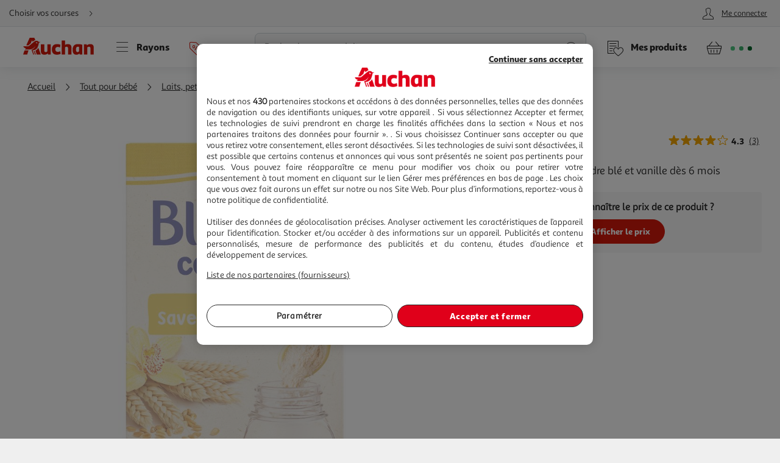

--- FILE ---
content_type: text/css
request_url: https://www.auchan.fr/xch/v8/delivery-renderer/sav_2025.10.14-0/css/delivery-promises-styles.min.css
body_size: 400
content:
button,input,select,textarea{font-family:inherit}.delivery-promise{font-family:Sana Sans Black,Helvetica,Arial,sans-serif;font-weight:400!important;-webkit-font-smoothing:antialiased;-moz-osx-font-smoothing:grayscale;min-height:2rem;font-size:1.4rem;font-weight:900;line-height:1.43;color:#4c8334;text-align:right}.delivery-method-options__anchor{display:inline-flex;font-size:1.4rem;color:#4d4d53;text-decoration:underline;margin-bottom:0}.delivery-method-options__anchor,.delivery-stock-promise,.delivery-stock-promise-font-normal{font-family:Sana Sans Alt Regular,Helvetica,Arial,sans-serif;font-style:normal;font-weight:400;-webkit-font-smoothing:antialiased;-moz-osx-font-smoothing:grayscale}.delivery-stock-promise,.delivery-stock-promise-font-normal{height:2rem;line-height:normal}.delivery-link-promise{align-items:center;color:inherit;font-size:inherit;padding:0;border:none;background-color:transparent;cursor:pointer}.delivery-unavailable-city{font-family:Sana Sans Black,Helvetica,Arial,sans-serif;font-weight:400!important;-webkit-font-smoothing:antialiased;-moz-osx-font-smoothing:grayscale;height:1.4rem;font-size:1.4rem;text-align:left;color:#262626}.delivery-change-store{height:1.4rem;font-size:1.4rem;color:#595959;cursor:pointer}.delivery-change-store,.delivery-price{font-family:Sana Sans Alt Regular,Helvetica,Arial,sans-serif;font-style:normal;font-weight:400;-webkit-font-smoothing:antialiased;-moz-osx-font-smoothing:grayscale}.delivery-price{color:#262626}.delivery-promise__offer-cell--delivery-date{font-size:1.4rem}.delivery-promise__container{flex:1 1 auto;display:flex;flex-wrap:wrap;flex-direction:column;align-items:center}.delivery-promise__container .btn-choose-store{order:1;padding:0}.btn-choose-store{width:100%;max-width:28rem}.delivery-promise-inline{display:block;width:100%;gap:.5rem}.delivery-promise-icon{width:5rem;height:5rem;font-size:3.2rem;margin:auto;display:none}.delivery-promise__offer-cell--name{font-family:Sana Sans Alt Regular,Helvetica,Arial,sans-serif;font-weight:700;-webkit-font-smoothing:antialiased;-moz-osx-font-smoothing:grayscale;display:flex;flex:1 0 100%;width:100%}.delivery-promise__offer-cell--name .delivery-promise{color:#262626;text-align:center}.delivery-promise__offer-cell--name .separator{margin-left:.4rem;margin-right:.2rem}.delivery-promise__offer-cell--delay,.delivery-promise__offer-cell--detail{padding-top:.75rem;border-top:.1rem solid #cfd8dc}.offering-context-in-delivery-promise{padding:.2rem}@media only screen and (min-width:600px){.delivery-promise__container{flex-direction:row}.delivery-promise__container .btn-choose-store,.delivery-promise__container .btn-choose-store+.delivery-promise-inline{width:50%}.delivery-promise-inline{margin-left:2.1rem;display:flex;flex-direction:column}.delivery-promise-icon{width:5rem;height:5rem;font-size:5rem;margin-left:2.1rem;display:flex}.delivery-promise__offer-cell-locator .link--underlined{text-align:left;height:100%}.btn-choose-store{width:100%;max-width:16rem}}@media only screen and (min-width:768px){.delivery-promise__offer-cell{display:flex;flex:0 1 50%;margin:0;align-items:center;border-top:none}.delivery-promise__offer-cell-locator{flex:1 1 auto;width:100%;padding:0;margin:0;align-items:center;border-top:none}}

--- FILE ---
content_type: application/javascript; charset=utf-8
request_url: https://www.auchan.fr/asset-server/sav_2025.04.16-0/webjars/a_utils2/dist/index.min.js
body_size: 5968
content:
define("a_events-2.0.*", ["/asset-server/sav_2025.04.16-0/webjars/a_events2/dist/index.min.js"], function(v) { return v; });
define(["a_events-2.0.*"],function(n){return o={},i.m=r=[function(e,t,n){"use strict";function r(e,t){for(var n=0;n<t.length;n++){var r=t[n];r.enumerable=r.enumerable||!1,r.configurable=!0,"value"in r&&(r.writable=!0),Object.defineProperty(e,r.key,r)}}Object.defineProperty(t,"__esModule",{value:!0});t.ObjectUtils=(function(e,t,n){return t&&r(e.prototype,t),n&&r(e,n),e}(o,null,[{key:"isNumeric",value:function(e){return!isNaN(parseFloat(e))&&isFinite(e)}},{key:"extend",value:function(e,t,n){n=n||!1;var r=void 0;if(null!=e&&(r=o.extend(null,e,n)),void 0!==t)if(Array.isArray(t))Array.isArray(r)?Array.prototype.push.apply(r,t):r=t.slice();else if("[object Object]"===Object.prototype.toString.call(t)||"[object DOMStringMap]"===Object.prototype.toString.call(t))for(var i in"[object Object]"!==Object.prototype.toString.call(r)&&(r={}),t)n&&null==t[i]||(r[i]=o.extend(r[i],t[i],n));else r=t;return r}},{key:"isTrue",value:function(e){return void 0!==e&&null!=e&&(1==e||"true"==e)}}]),o);function o(){!function(e,t){if(!(e instanceof t))throw new TypeError("Cannot call a class as a function")}(this,o)}},function(e,t,n){"use strict";var r=function(e,t,n){return t&&i(e.prototype,t),n&&i(e,n),e};function i(e,t){for(var n=0;n<t.length;n++){var r=t[n];r.enumerable=r.enumerable||!1,r.configurable=!0,"value"in r&&(r.writable=!0),Object.defineProperty(e,r.key,r)}}var o=n(0);r(a,[{key:"_findInDomRegistry",value:function(e,t){if(Array.isArray(e))for(var n=e.length;0<=--n;)if(e[n].parent===t)return e[n].result}},{key:"_clearInDomRegistry",value:function(e,t){if(Array.isArray(e))for(var n=e.length;0<=--n;)if(e[n].parent===t){e.splice(n,1);break}}},{key:"qs",value:function(e,t){t=o.ObjectUtils.extend(this.defaultQuerySelectorConfig,t);if(null==t.parent||null==e)return null;if(this.registry["qs_"+e]=this.registry["qs_"+e]||[],o.ObjectUtils.isTrue(t.clear)?this._clearInDomRegistry(this.registry["qs_"+e],t.parent):n=this._findInDomRegistry(this.registry["qs_"+e],t.parent),o.ObjectUtils.isTrue(t.cache)&&void 0!==n)return n;var n=t.parent.querySelector(e);return(null!=n||o.ObjectUtils.isTrue(t.cacheOnNull))&&o.ObjectUtils.isTrue(t.cache)&&this.registry["qs_"+e].push({parent:t.parent,result:n}),n}},{key:"qsAll",value:function(e,t){t=o.ObjectUtils.extend(this.defaultQuerySelectorConfig,t);if(null==t.parent||null==e)return[];if(this.registry["qsAll_"+e]=this.registry["qsAll_"+e]||[],o.ObjectUtils.isTrue(t.clear)?this._clearInDomRegistry(this.registry["qsAll_"+e],t.parent):n=this._findInDomRegistry(this.registry["qsAll_"+e],t.parent),o.ObjectUtils.isTrue(t.cache)&&void 0!==n)return n;var n=t.parent.querySelectorAll(e);return o.ObjectUtils.isTrue(t.cache)&&this.registry["qsAll_"+e].push({parent:t.parent,result:n}),n}}]),r=a;function a(){!function(e,t){if(!(e instanceof t))throw new TypeError("Cannot call a class as a function")}(this,a),this.registry={},this.defaultQuerySelectorConfig={parent:document,cache:!0,cacheOnNull:!0,clear:!1}}e.exports={CacheableDOMAccessors:new r}},function(e,t,n){"use strict";Object.defineProperty(t,"__esModule",{value:!0}),t.Utils=void 0;var r=function(e,t,n){return t&&i(e.prototype,t),n&&i(e,n),e};function i(e,t){for(var n=0;n<t.length;n++){var r=t[n];r.enumerable=r.enumerable||!1,r.configurable=!0,"value"in r&&(r.writable=!0),Object.defineProperty(e,r.key,r)}}var l=n(1);t.Utils=(r(o,null,[{key:"spinner",value:function(e){var t=l.CacheableDOMAccessors.qs("#spinner");t&&("show"===e?requestAnimationFrame(function(){t.classList.add("active")}):requestAnimationFrame(function(){t.classList.remove("active")}))}},{key:"addLoaderOnElement",value:function(e){var t=l.CacheableDOMAccessors.qs("#spinner");null!=t&&((t=t.cloneNode(!0)).removeAttribute("id"),t.classList.add("active","spinner--layer"),null!=e&&e.appendChild(t))}},{key:"removeLoaderOnElement",value:function(e){null==e||null!=(e=l.CacheableDOMAccessors.qs(".spinner--layer",{parent:e}))&&e.remove()}},{key:"loadExternalScript",value:function(e,t){var n,r,i,o,a;(2<arguments.length&&void 0!==arguments[2]&&arguments[2]||null==l.CacheableDOMAccessors.qs("script[src='"+e+"']",{cacheOnNull:!1}))&&(n=t.onSuccess||function(){},r=t.onTimeout||function(){console.error("Cannot load external script from url: "+e)},i=t.timeout||10,o=window.setTimeout(function(){r()},1e3*i),a=document.createElement("script"),t&&t.id&&(a.id=t.id),a.type="text/javascript",a.src=e,a.async=!0,a.onload=a.onreadystatechange=function(e){a.readyState&&!/loaded|complete/.test(a.readyState)||(a.onload=a.onreadystatechange=null,window.clearTimeout(o),n(e))},null!=(t=l.CacheableDOMAccessors.qs("head"))&&t.appendChild(a))}},{key:"serializeFormFields",value:function(e){var t={};if(e)for(var n=[].filter.call(e.elements,function(e){return"checkbox"!==e.type&&"radio"!==e.type||e.checked}).filter(function(e){return!!e.name}),r=0;r<n.length;r++)t[n[r].name]?t[n[r].name]+=";"+n[r].value:t[n[r].name]=n[r].value;return t}}]),o);function o(){!function(e,t){if(!(e instanceof t))throw new TypeError("Cannot call a class as a function")}(this,o)}},function(e,t,n){"use strict";Object.defineProperty(t,"__esModule",{value:!0});var a="function"==typeof Symbol&&"symbol"==typeof Symbol.iterator?function(e){return typeof e}:function(e){return e&&"function"==typeof Symbol&&e.constructor===Symbol&&e!==Symbol.prototype?"symbol":typeof e};function r(e,t){for(var n=0;n<t.length;n++){var r=t[n];r.enumerable=r.enumerable||!1,r.configurable=!0,"value"in r&&(r.writable=!0),Object.defineProperty(e,r.key,r)}}t.URLUtils=(function(e,t,n){return t&&r(e.prototype,t),n&&r(e,n),e}(l,null,[{key:"isReferringItself",value:function(){if(null==(e=document.referrer)||0==e.length)return!1;var e=n(e),t=document.domain;return null!=t&&0!=t.length&&(t=n(t),0==e.indexOf(t));function n(e){return 0==e.indexOf("http://")?e=e.substring(7):0==e.indexOf("https://")&&(e=e.substring(8)),e=e.toLowerCase()}}},{key:"getRequestParam",value:function(e,t){t=new RegExp("[?&]"+encodeURIComponent(e)+"=([^&]*)").exec(t||location.search);return t?decodeURIComponent(t[1]):null}},{key:"buildUriParams",value:function(e,t){e=e||{},t=t||"";var n,r="";if(Array.isArray(e))for(var i=0;i<e.length;i++)r=o(r,e,i,t+"["+i+"]");else for(n in e)r=o(r,e,n,0<t.length?t+"."+n:n);return r;function o(e,t,n,r){return r&&null!=t[n]&&("object"===a(t[n])?(e.length&&(e+="&"),e+=l.buildUriParams(t[n],r)):"function"!=typeof t[n]&&(e.length&&(e+="&"),e+=encodeURIComponent(r)+"="+encodeURIComponent(t[n]))),e}}},{key:"addQueryString",value:function(e,t){return e&&t?e+(-1===e.indexOf("?")?"?":"&")+t:e}},{key:"addRequestParam",value:function(e,t,n){return e&&t&&n?l.addQueryString(e,t+"="+n):e}},{key:"updateRequestParam",value:function(e,t,n,r){var i;return e&&t&&n&&(i=new RegExp("([?&])"+t+"[^&]*"),i=e.replace(i,"$1"+t+"="+n),r&&i===e&&(i=l.addRequestParam(e,t,n))),i}}]),l);function l(){!function(e,t){if(!(e instanceof t))throw new TypeError("Cannot call a class as a function")}(this,l)}},function(e,t,n){"use strict";var r,i=n(2),o=n(5),a=n(6),l=n(1),u=n(7),s=n(0),c=n(8),f=n(3),d=n(9),p=(r=d)&&r.__esModule?r:{default:r},n=n(11);p.default.init(),window.A=window.A||{},window.A.utils={extend:s.ObjectUtils.extend,isTrue:s.ObjectUtils.isTrue,isNumeric:s.ObjectUtils.isNumeric,spinner:i.Utils.spinner,addLoaderOnElement:i.Utils.addLoaderOnElement,removeLoaderOnElement:i.Utils.removeLoaderOnElement,loadExternalScript:i.Utils.loadExternalScript,serializeFormFields:i.Utils.serializeFormFields,appendChilds:u.DOMElements.appendChilds,appendChildren:u.DOMElements.appendChildren,createElement:u.DOMElements.createElement,getInnerText:u.DOMElements.getInnerText,closest:u.DOMElements.closest,animate:u.DOMElements.animate,getOffset:u.DOMElements.getOffset,getScroll:u.DOMElements.getScroll,getRelativeOffset:u.DOMElements.getRelativeOffset,isInViewport:u.DOMElements.isInViewport,scrollIntoParentView:u.DOMElements.scrollIntoParentView,getCookie:c.Cookies.getCookie,setCookie:c.Cookies.setCookie,addCookie:c.Cookies.addCookie,removeCookie:c.Cookies.removeCookie,isReferringItSelf:f.URLUtils.isReferringItself,getRequestParam:f.URLUtils.getRequestParam,buildUriParams:f.URLUtils.buildUriParams,addQueryString:f.URLUtils.addQueryString,addRequestParam:f.URLUtils.addRequestParam,updateRequestParam:f.URLUtils.updateRequestParam,requestIdleCallback:n.requestIdleCallback,cancelIdleCallback:n.cancelIdleCallback,qs:function(e,t){return l.CacheableDOMAccessors.qs(e,t)},qsAll:function(e,t){return l.CacheableDOMAccessors.qsAll(e,t)},ajaxGet:a.Ajax.ajaxGet,ajaxPost:a.Ajax.ajaxPost,ajaxForm:a.Ajax.ajaxForm,ajax:a.Ajax.ajax,Storage:o.Storage},e.exports=window.A.utils},function(e,t,n){"use strict";var r=function(e,t,n){return t&&i(e.prototype,t),n&&i(e,n),e};function i(e,t){for(var n=0;n<t.length;n++){var r=t[n];r.enumerable=r.enumerable||!1,r.configurable=!0,"value"in r&&(r.writable=!0),Object.defineProperty(e,r.key,r)}}var o=n(0);function a(){!function(e,t){if(!(e instanceof t))throw new TypeError("Cannot call a class as a function")}(this,a),this.availability={},this.TYPES={SESSION:1,LOCAL:2}}r=new(r(a,[{key:"isAvailable",value:function(e){if(null==e)return!1;if(void 0!==this.availability[e])return o.ObjectUtils.isTrue(this.availability[e]);var t="isSupported",n=!1,r=this._getStorage(e);try{n=void 0!==r&&(r.setItem(t,"1"),r.removeItem(t),!0)}catch(e){n=!1}return this.availability[e]=n}},{key:"_getStorage",value:function(e){return this.TYPES.LOCAL==e?window.localStorage:this.TYPES.SESSION==e?window.sessionStorage:null}},{key:"set",value:function(e,t,n){n=n||this.TYPES.SESSION;var r=this._getStorage(n);return!(null==r||null==e||!this.isAvailable(n))&&(r.setItem(e,JSON.stringify(t)),!0)}},{key:"remove",value:function(e,t){t=t||this.TYPES.SESSION;var n=this._getStorage(t);return!(null==n||null==e||!this.isAvailable(t))&&(n.removeItem(e),!0)}},{key:"get",value:function(e,t){t=t||this.TYPES.SESSION;var n=this._getStorage(t);if(null!=n&&null!=e&&this.isAvailable(t)){e=n.getItem(e);if(null!=e)return JSON.parse(e)}return null}}]),a);e.exports={Storage:r}},function(e,t,n){"use strict";Object.defineProperty(t,"__esModule",{value:!0}),t.Ajax=void 0;var r=function(e,t,n){return t&&i(e.prototype,t),n&&i(e,n),e};function i(e,t){for(var n=0;n<t.length;n++){var r=t[n];r.enumerable=r.enumerable||!1,r.configurable=!0,"value"in r&&(r.writable=!0),Object.defineProperty(e,r.key,r)}}var o=n(2),a=n(0),l=n(3);t.Ajax=(r(u,null,[{key:"getDefaultConfiguration",value:function(){return{url:null,success:null,error:null,dataType:"html",loader:!1,cacheable:!0,timeout:null,method:"GET",data:null,evalScripts:!1,triggerDomUpdate:!1,domUpdateElement:null,serialize:!0,async:!0,retries:0,retryInterval:500,beforeRetry:null}}},{key:"ajaxGet",value:function(e){(e=e||{}).method="GET",u.ajax(e)}},{key:"ajaxPost",value:function(e){(e=e||{}).method="POST",u.ajax(e)}},{key:"ajaxForm",value:function(e,t){e&&((t=t||{}).url=t.url||e.action,t.data=o.Utils.serializeFormFields(e),t.method=e.getAttribute("method")||"GET",t.enctype=e.getAttribute("enctype"),u.ajax(t))}},{key:"ajax",value:function(e){var t;e.method?(null!=(e=-1==(e=a.ObjectUtils.extend(u.getDefaultConfiguration(),e)).url.indexOf("//")||-1!=e.url.indexOf("//"+document.domain)?a.ObjectUtils.extend(e,{headers:{"X-Requested-With":"XMLHttpRequest"}}):e).data&&(a.ObjectUtils.isTrue(e.serialize)&&(e.data=l.URLUtils.buildUriParams(e.data)),"GET"===e.method.toUpperCase()?(e.url+=(-1!==e.url.indexOf("?")?"&":"?")+e.data,delete e.data):"POST"===e.method.toUpperCase()&&("multipart/form-data"==(t=e.enctype)?e=a.ObjectUtils.extend(e,{headers:{enctype:t}}):t?e=a.ObjectUtils.extend(e,{headers:{"Content-Type":t}}):e.headers&&e.headers["Content-Type"]||(e=a.ObjectUtils.extend(e,{headers:{"Content-Type":"application/x-www-form-urlencoded"}})))),u._createAndSendXHRRequest(e)):console.error("http method attribute is mandatory")}},{key:"_handleAjaxError",value:function(e,t){t.retries&&0<t.retries&&(!t.beforeRetry||"function"==typeof t.beforeRetry&&t.beforeRetry.call(null,e))?(t.retries--,setTimeout(function(){u._createAndSendXHRRequest(t)},t.retryInterval)):("function"==typeof t.error&&t.error(e),a.ObjectUtils.isTrue(t.loader)&&o.Utils.spinner("hide"))}},{key:"_createAndSendXHRRequest",value:function(e){if(a.ObjectUtils.isTrue(e.loader)&&o.Utils.spinner("show"),e.url){var t=e.url;a.ObjectUtils.isTrue(e.cacheable)||(t+=(-1===t.indexOf("?")?"?":"&")+"t="+(new Date).getTime());var n=new XMLHttpRequest;if(n.onload=function(){u._handleAjaxResponse(n,e)},n.upload&&"function"==typeof e.progress&&(n.upload.onprogress=e.progress),n.onerror=function(){u._handleAjaxError(n,e)},n.open(e.method,t,a.ObjectUtils.isTrue(e.async)),e.timeout&&(n.timeout=e.timeout,n.ontimeout=function(){u._handleAjaxError(n,e)}),"json"===e.dataType&&(e.headers=e.headers||{},e.headers.Accept="application/json"),null!=e.headers)for(var r in e.headers)n.setRequestHeader(r,e.headers[r]);if(null!=e.xhrFields)for(var i in e.xhrFields)n[i]=e.xhrFields[i];null!=n&&n.send(e.data)}else console.error("No target URL has been found !")}},{key:"_handleAjaxResponse",value:function(t,n){if(4===t.readyState)if(t.status<200||299<t.status)u._handleAjaxError(t,n);else{a.ObjectUtils.isTrue(n.loader)&&o.Utils.spinner("hide");var e=null;if(null!=t.responseText&&0<t.responseText.length){if("json"===n.dataType)try{e=JSON.parse(t.responseText)}catch(e){return console.error(e),void u._handleAjaxError(t,n)}else e=t.responseText;"json"!==n.dataType&&a.ObjectUtils.isTrue(n.evalScripts)&&u._evaluateScripts(t.responseText)}"function"==typeof n.success&&n.success(e,t),e&&a.ObjectUtils.isTrue(n.triggerDomUpdate)&&document.dispatchEvent(new CustomEvent("DOMUpdate",{detail:n.domUpdateElement}))}}},{key:"_evaluateScripts",value:function(e){if(e)for(var t,n=/<script\b[^>]*>([\s\S]*?)<\/script>/gm;t=n.exec(e);){var r=/src="([^"]+)"/gm.exec(t[0]);r&&r[1]&&o.Utils.loadExternalScript(r[1],{}),t[1]&&window.eval(t[1])}}}]),u);function u(){!function(e,t){if(!(e instanceof t))throw new TypeError("Cannot call a class as a function")}(this,u)}},function(e,t,n){"use strict";Object.defineProperty(t,"__esModule",{value:!0}),t.DOMElements=void 0;var l="function"==typeof Symbol&&"symbol"==typeof Symbol.iterator?function(e){return typeof e}:function(e){return e&&"function"==typeof Symbol&&e.constructor===Symbol&&e!==Symbol.prototype?"symbol":typeof e},r=function(e,t,n){return t&&i(e.prototype,t),n&&i(e,n),e};function i(e,t){for(var n=0;n<t.length;n++){var r=t[n];r.enumerable=r.enumerable||!1,r.configurable=!0,"value"in r&&(r.writable=!0),Object.defineProperty(e,r.key,r)}}var o=n(1);t.DOMElements=(r(a,null,[{key:"isInViewport",value:function(e){if(e){var t=e.getBoundingClientRect(),e=document.documentElement;return 0<=t.top&&0<=t.left&&t.bottom<=(window.innerHeight||e.clientHeight)&&t.right<=(window.innerWidth||e.clientWidth)}return!1}},{key:"appendChilds",value:function(e,t){a.appendChildren(e,t)}},{key:"appendChildren",value:function(t,e){void 0!==t&&Array.isArray(e)&&e.forEach(function(e){t.appendChild(e)})}},{key:"getInnerText",value:function(e){var t=e.innerText;return null!=e?""!=t?t:e.textContent:null}},{key:"closest",value:function(e,t){if(null!=e&&null!=t)for(var n=e.parentElement;null!=n&&"BODY"!==n.tagName;){if(n.matches(t))return n;n=n.parentElement}return null}},{key:"createElement",value:function(e,t,n,r){var i=document.createElement(e.toString());return t&&Object.keys(t).forEach(function(e){i.setAttribute(e,t[e])}),"string"==typeof n&&(i.innerHTML=n),a.appendChilds(i,r),i}},{key:"createText",value:function(e){return document.createTextNode(e)}},{key:"animate",value:function(e,t,n){var r;function a(e,t,n){if(null!=e&&null!=t)for(var r in t){var i,o;void 0!==e[r]&&(o=t[r],i=e[r],"object"===(void 0===o?"undefined":l(o))?a(i,o,n):(o=parseInt((o-i)/n*10),e[r]=i+o))}}null!=e&&null!=t&&(r=[],"[object String]"===Object.prototype.toString.call(e)?r=o.CacheableDOMAccessors.qsAll(e,t):r.push(e),0<r.length&&(n=n||300,function e(t){for(var n in t)"number"==typeof t[n]?t[n]=parseInt(t[n]):"object"===l(t[n])&&e(t[n])}(t),r.forEach(function(e){!function e(t,n,r){0<r?(a(t,n,r),setTimeout(function(){e(t,n,r-10)},10)):null!=n.callback&&n.callback()}(e,t,n)})))}},{key:"getOffset",value:function(e){var t=1<arguments.length&&void 0!==arguments[1]?arguments[1]:"top",n=0;return null===e||"top"!==t&&"bottom"!==t?null===e||"left"!==t&&"right"!==t||(n+=e.getBoundingClientRect().left+(window.pageXOffset||document.scrollLeft||0)-(document.clientLeft||0),"right"===t&&(n+=e.getBoundingClientRect().width)):(n+=e.getBoundingClientRect().top+(window.pageYOffset||document.scrollTop||0)-(document.clientTop||0),"bottom"===t&&(n+=e.getBoundingClientRect().height)),n}},{key:"getScroll",value:function(e){return null!=e?window["scroll"+e]||window["page"+e+"Offset"]:null}},{key:"getRelativeOffset",value:function(e,t){var n=2<arguments.length&&void 0!==arguments[2]?arguments[2]:"top",r=0;return null!=e&&null!=t&&("top"===n||"bottom"===n?(r+=e.offsetTop-t.offsetTop,"bottom"==n&&(r+=e.getBoundingClientRect().height)):"left"!==n&&"right"!==n||(r+=e.offsetLeft-t.offsetLeft,"right"==n&&(r+=e.getBoundingClientRect().width))),r}},{key:"scrollIntoParentView",value:function(e,t){var n,r;e&&t&&(n=e.getBoundingClientRect(),r=e.clientHeight,e.clientWidth,(t=t.getBoundingClientRect()).top>=n.top&&t.bottom<=n.top+r||e.scrollTo({top:t.top+e.scrollTop-n.top-15,left:0,behavior:"smooth"}))}}]),a);function a(){!function(e,t){if(!(e instanceof t))throw new TypeError("Cannot call a class as a function")}(this,a)}},function(e,t,n){"use strict";Object.defineProperty(t,"__esModule",{value:!0}),t.Cookies=void 0;var r=function(e,t,n){return t&&i(e.prototype,t),n&&i(e,n),e};function i(e,t){for(var n=0;n<t.length;n++){var r=t[n];r.enumerable=r.enumerable||!1,r.configurable=!0,"value"in r&&(r.writable=!0),Object.defineProperty(e,r.key,r)}}var o=n(0);t.Cookies=(r(a,null,[{key:"_getDefaultCookieSettings",value:function(){return{maxAge:0,domain:"",path:"/"}}},{key:"getCookie",value:function(e){for(var t=e+"=",n=document.cookie.split(";"),r=0;r<n.length;r++){for(var i=n[r];" "===i.charAt(0);)i=i.substring(1);if(0===i.indexOf(t))return i.substring(t.length,i.length)}return null}},{key:"setCookie",value:function(e,t,n,r,i){null!=e&&(t=t||"",r="; path="+(r||"/"),n=o.ObjectUtils.isNumeric(n)?"; expires="+(0<n?new Date((new Date).getTime()+24*n*60*60*1e3):new Date(n)).toUTCString():"",document.cookie=e+"="+t+n+r+"; domain="+(i||""))}},{key:"addCookie",value:function(e,t,n){e&&(n=e+"="+(t=t||"")+((t=o.ObjectUtils.extend(a._getDefaultCookieSettings(),n)).path?"; path="+t.path:"/")+(t.domain?"; domain="+t.domain:""),t.maxAge&&(n+="; expires="+new Date((new Date).getTime()+1e3*t.maxAge).toUTCString()+"; max-age="+t.maxAge),document.cookie=n)}},{key:"removeCookie",value:function(e,t){t=o.ObjectUtils.extend(a._getDefaultCookieSettings(),t);t.maxAge=-1,a.addCookie(e,"",t)}}]),a);function a(){!function(e,t){if(!(e instanceof t))throw new TypeError("Cannot call a class as a function")}(this,a)}},function(e,t,n){"use strict";Object.defineProperty(t,"__esModule",{value:!0});var r=function(e,t,n){return t&&i(e.prototype,t),n&&i(e,n),e};function i(e,t){for(var n=0;n<t.length;n++){var r=t[n];r.enumerable=r.enumerable||!1,r.configurable=!0,"value"in r&&(r.writable=!0),Object.defineProperty(e,r.key,r)}}var o=n(10);r(a,null,[{key:"_addFilterToInputElement",value:function(e,t){t.test(e.value)?(e.oldValue=e.value,e.oldSelectionStart=e.selectionStart,e.oldSelectionEnd=e.selectionEnd):(e.value=e.oldValue||"",e.setSelectionRange(e.oldSelectionStart,e.oldSelectionEnd))}},{key:"init",value:function(){var n=this;Object.keys(this.filtersConfig).forEach(function(e){var t=n.filtersConfig[e];n.inputEventNames.forEach(function(e){(0,o.addEvent)(document,e,function(e){return n._addFilterToInputElement(e.target,t.regexp)},t.selector)})})}},{key:"inputEventNames",get:function(){return["input","keydown","keyup","mousedown","mouseup","select","contextmenu","drop"]}},{key:"filtersConfig",get:function(){return{NUMERIC:{selector:".numericInput",regexp:/^\d*\.?\d*$/}}}}]),r=a;function a(){!function(e,t){if(!(e instanceof t))throw new TypeError("Cannot call a class as a function")}(this,a)}t.default=r},function(e,t){e.exports=n},function(e,t,n){"use strict";Object.defineProperty(t,"__esModule",{value:!0});
/*!
 * Copyright 2015 Google Inc. All rights reserved.
 *
 * Licensed under the Apache License, Version 2.0 (the "License");
 * you may not use this file except in compliance with the License.
 * You may obtain a copy of the License at
 *
 * http://www.apache.org/licenses/LICENSE-2.0
 *
 * Unless required by applicable law or agreed to in writing, software
 * distributed under the License is distributed on an "AS IS" BASIS,
 * WITHOUT WARRANTIES OR CONDITIONS OF ANY KIND, either express
 * or implied. See the License for the specific language governing
 * permissions and limitations under the License.
 */
var r=window.requestIdleCallback||function(t){return setTimeout(function(){var e=Date.now();t({didTimeout:!1,timeRemaining:function(){return Math.max(0,50-(Date.now()-e))}})},1)},i=window.cancelIdleCallback||function(e){clearTimeout(e)};t.requestIdleCallback=r,t.cancelIdleCallback=i}],i.c=o,i.d=function(e,t,n){i.o(e,t)||Object.defineProperty(e,t,{enumerable:!0,get:n})},i.r=function(e){"undefined"!=typeof Symbol&&Symbol.toStringTag&&Object.defineProperty(e,Symbol.toStringTag,{value:"Module"}),Object.defineProperty(e,"__esModule",{value:!0})},i.t=function(t,e){if(1&e&&(t=i(t)),8&e)return t;if(4&e&&"object"==typeof t&&t&&t.__esModule)return t;var n=Object.create(null);if(i.r(n),Object.defineProperty(n,"default",{enumerable:!0,value:t}),2&e&&"string"!=typeof t)for(var r in t)i.d(n,r,function(e){return t[e]}.bind(null,r));return n},i.n=function(e){var t=e&&e.__esModule?function(){return e.default}:function(){return e};return i.d(t,"a",t),t},i.o=function(e,t){return Object.prototype.hasOwnProperty.call(e,t)},i.p="/",i(i.s=4);function i(e){if(o[e])return o[e].exports;var t=o[e]={i:e,l:!1,exports:{}};return r[e].call(t.exports,t,t.exports,i),t.l=!0,t.exports}var r,o});

--- FILE ---
content_type: image/svg+xml
request_url: https://cdn.auchan.fr/media/PICTOSTEP122681711_0x0/B2CD/
body_size: 1812
content:
<?xml version="1.0" encoding="UTF-8" standalone="no"?><svg id="Calque_1" data-name="Calque 1" xmlns="http://www.w3.org/2000/svg" viewBox="0 0 28.35 28.35"><title>PICTO_6MOIS</title><circle cx="14.15" cy="14.17" r="12.64" style="fill:#eb6b99"/><path d="M14.57,9.54a1.9,1.9,0,0,1,1.46.6,2.19,2.19,0,0,1,.56,1.56,2.26,2.26,0,0,1-.65,1.68,2.41,2.41,0,0,1-1.73.63,2.21,2.21,0,0,1-1.86-.81A3.44,3.44,0,0,1,11.72,11a4,4,0,0,1,1.15-2.95A4.12,4.12,0,0,1,16,6.92l.08,1c-1.65,0-2.62.69-2.9,2.06A2.33,2.33,0,0,1,14.57,9.54ZM14.23,13a.88.88,0,0,0,.72-.33,1.39,1.39,0,0,0,.27-.91,1.22,1.22,0,0,0-.28-.84.89.89,0,0,0-.71-.33,1.63,1.63,0,0,0-1.17.49,2.9,2.9,0,0,0,.32,1.42A.94.94,0,0,0,14.23,13Z" style="fill:#fff"/><path d="M10.73,16.91a1.23,1.23,0,0,1,1,.4,1.81,1.81,0,0,1,.31,1.15v2.45H11V18.53a.88.88,0,0,0-.15-.57.59.59,0,0,0-.48-.18.89.89,0,0,0-.72.34c0,.15,0,.27,0,.37v2.42H8.55V18.53A.88.88,0,0,0,8.4,18a.59.59,0,0,0-.48-.18.91.91,0,0,0-.71.32v2.81H6.11V17H7l.08.45h0A2,2,0,0,1,7.67,17a1.59,1.59,0,0,1,.64-.12,1.18,1.18,0,0,1,1.12.56H9.5A1.71,1.71,0,0,1,10.73,16.91Z" style="fill:#fff"/><path d="M14.79,16.91a1.91,1.91,0,0,1,1.42.56,2.25,2.25,0,0,1,0,3,1.91,1.91,0,0,1-1.43.56,1.88,1.88,0,0,1-1.43-.56A2,2,0,0,1,12.8,19a2.05,2.05,0,0,1,.56-1.48A1.88,1.88,0,0,1,14.79,16.91Zm0,.81a.75.75,0,0,0-.65.34,1.71,1.71,0,0,0,0,1.78.75.75,0,0,0,.65.34.78.78,0,0,0,.65-.34,1.42,1.42,0,0,0,.25-.89,1.44,1.44,0,0,0-.25-.89A.8.8,0,0,0,14.79,17.72Z" style="fill:#fff"/><path d="M18,16.26a.65.65,0,0,1-.47-.16.61.61,0,0,1-.18-.45.58.58,0,0,1,.18-.45A.63.63,0,0,1,18,15a.64.64,0,0,1,.47.18.58.58,0,0,1,.18.45.57.57,0,0,1-.18.44A.63.63,0,0,1,18,16.26Zm-.54,4.65V17h1.08v3.92Z" style="fill:#fff"/><path d="M20.72,21a3.11,3.11,0,0,1-1.39-.28l.17-.77a2.66,2.66,0,0,0,1.16.27,1.14,1.14,0,0,0,.48-.1.33.33,0,0,0,.2-.28.35.35,0,0,0-.2-.3,2.49,2.49,0,0,0-.49-.21l-.56-.22a1.19,1.19,0,0,1-.49-.38,1,1,0,0,1-.2-.63,1,1,0,0,1,.45-.86,2.12,2.12,0,0,1,1.22-.32,2.68,2.68,0,0,1,1.15.23l-.16.78a2.4,2.4,0,0,0-1-.22c-.42,0-.63.12-.63.34a.37.37,0,0,0,.2.32,2.15,2.15,0,0,0,.48.24l.57.24a1.32,1.32,0,0,1,.49.38.91.91,0,0,1,.2.58,1.06,1.06,0,0,1-.46.87A2.06,2.06,0,0,1,20.72,21Z" style="fill:#fff"/></svg>

--- FILE ---
content_type: application/javascript; charset=utf-8
request_url: https://www.auchan.fr/xch/v8/asset-server/sav_2025.04.16-0/webjars/a_events2/dist/index.min.js
body_size: 1248
content:

define(function(){return o={},r.m=n=[function(e,t,n){"use strict";var o,r=n(1),n=(o=r)&&o.__esModule?o:{default:o};var a=new n.default;window.A=window.A||{},window.A.events={addEvent:function(e,t,n,o,r){a.addEvent(e,t,n,o,r)},removeEvent:function(e,t,n,o){a.removeEvent(e,t,n,o)},dispatchEvent:n.default.dispatchEvent},e.exports=window.A.events},function(e,t,n){"use strict";Object.defineProperty(t,"__esModule",{value:!0});var u="function"==typeof Symbol&&"symbol"==typeof Symbol.iterator?function(e){return typeof e}:function(e){return e&&"function"==typeof Symbol&&e.constructor===Symbol&&e!==Symbol.prototype?"symbol":typeof e};function o(e,t){for(var n=0;n<t.length;n++){var o=t[n];o.enumerable=o.enumerable||!1,o.configurable=!0,"value"in o&&(o.writable=!0),Object.defineProperty(e,o.key,o)}}var r=(function(e,t,n){return t&&o(e.prototype,t),n&&o(e,n),e}(a,[{key:"removeEvent",value:function(e,t,n,o){if(e&&(void 0===t||u(t))&&"function"==typeof n){var r=this._getEventPropertiesForElement(e),a=r.events;if(a[t]){a[t]=a[t]||[];for(var i=a[t].length-1;0<=i;i--){var s=a[t][i];s.qs===o&&s.fn===n&&a[t].splice(i,1)}0===a[t].length&&(e.removeEventListener(t,r.fn,{capture:-1!=this.eventsUsingCapture.indexOf(t),passive:-1!=this.passiveEvents.indexOf(t)}),delete a[t])}}}},{key:"addEvent",value:function(e,t,n,o,r){if(e&&t&&"function"==typeof n)if(this.isDOMReady&&"DOMContentLoaded"==t)n.call(r,this.DOMContentLoadedEvent);else{var a=this._getEventPropertiesForElement(e),i=a.events;i[t]||e.addEventListener(t,a.fn,{capture:-1!=this.eventsUsingCapture.indexOf(t),passive:-1!=this.passiveEvents.indexOf(t)}),i[t]=i[t]||[];for(var s=!1,u=0;u<i[t].length;u++){var l=i[t][u];l.qs===o&&l.fn===n&&(s=!0)}s||i[t].push({fn:n,qs:o,op:r})}}},{key:"_saveDomContentLoadedState",value:function(e){this.DOMContentLoadedEvent=e,this.isDOMReady=!0}},{key:"_getNextDomElement",value:function(e,t,n){if(e.customTarget){var o=e.customTarget;return delete e.customTarget,o}return e.path&&e.path.length>n?e.path[n]:null==t&&0==n?e.target:null!=t?t.parentElement:null}},{key:"_getEventPropertiesForElement",value:function(t){for(var n=this,e=0;e<this.eventsConfigurations.length;e++)if(this.eventsConfigurations[e].domElement===t)return this.eventsConfigurations[e];var o={domElement:t,events:{},fn:function(e){n._evaluateDelegatedEvents(t,e)}};return this.eventsConfigurations.push(o),o}},{key:"_evaluateDelegatedEvents",value:function(e,t){t.isPropagationStopped=!1,t.stopPropagationInternal=t.stopPropagation,t.stopPropagation=function(){t.isPropagationStopped||(t.isPropagationStopped=!0,t.stopPropagationInternal())};e=this._getEventPropertiesForElement(e).events;e[t.type]=e[t.type]||[];for(var n=e[t.type].concat(),o=0,r=this._getNextDomElement(t,null,o);null!=r;){for(var a=0;a<n.length&&(null!=n[a]&&(null==n[a].qs||null!=r&&"function"==typeof r.matches&&r.matches(n[a].qs))&&(t.matchingTarget=r,n[a].fn.call(n[a].op,t),n[a]=null),1!=t.isPropagationStopped);a++);if(1==t.isPropagationStopped||"BODY"===r.tagName)break;o++,r=this._getNextDomElement(t,r,o)}}},{key:"_handleDocumentState",value:function(){"complete"===document.readyState||"interactive"===document.readyState?this._saveDomContentLoadedState(new CustomEvent("DOMContentLoaded")):this.addEvent(document,"DOMContentLoaded",this._saveDomContentLoadedState,null,this)}}],[{key:"dispatchEvent",value:function(e,t,n){n=n||document,e&&((e=new CustomEvent(e)).customTarget=t,n.dispatchEvent(e))}}]),a);function a(){!function(e,t){if(!(e instanceof t))throw new TypeError("Cannot call a class as a function")}(this,a),this.eventsConfigurations=[],this.eventsUsingCapture=["focus","blur","scroll","scrollend","hover","invalid","pause","ended","play","playing","timeupdate","volumechange"],this.passiveEvents=["scroll"],this.isDOMReady=!1,this._handleDocumentState()}t.default=r}],r.c=o,r.d=function(e,t,n){r.o(e,t)||Object.defineProperty(e,t,{enumerable:!0,get:n})},r.r=function(e){"undefined"!=typeof Symbol&&Symbol.toStringTag&&Object.defineProperty(e,Symbol.toStringTag,{value:"Module"}),Object.defineProperty(e,"__esModule",{value:!0})},r.t=function(t,e){if(1&e&&(t=r(t)),8&e)return t;if(4&e&&"object"==typeof t&&t&&t.__esModule)return t;var n=Object.create(null);if(r.r(n),Object.defineProperty(n,"default",{enumerable:!0,value:t}),2&e&&"string"!=typeof t)for(var o in t)r.d(n,o,function(e){return t[e]}.bind(null,o));return n},r.n=function(e){var t=e&&e.__esModule?function(){return e.default}:function(){return e};return r.d(t,"a",t),t},r.o=function(e,t){return Object.prototype.hasOwnProperty.call(e,t)},r.p="/",r(r.s=0);function r(e){if(o[e])return o[e].exports;var t=o[e]={i:e,l:!1,exports:{}};return n[e].call(t.exports,t,t.exports,r),t.l=!0,t.exports}var n,o});

--- FILE ---
content_type: application/javascript; charset=utf-8
request_url: https://www.auchan.fr/xch/v8/product-renderer/sav_2025.11.14-0/webjars/lark-product-js-api/js/product-js-api.min.js
body_size: 4959
content:
define("a_utils-2.0.*", ["/xch/v8/asset-server/sav_2025.04.16-0/webjars/a_utils2/dist/index.min.js"], function(v) { return v; });
define("a_events-2.0.*", ["/xch/v8/asset-server/sav_2025.04.16-0/webjars/a_events2/dist/index.min.js"], function(v) { return v; });
define("a_layers-2.0.*", ["/xch/v8/asset-server/sav_2025.04.16-0/webjars/a_layers2/dist/index.min.js"], function(v) { return v; });
define("a_crestfragment-2.0.*", ["/xch/v8/asset-server/sav_2025.04.16-0/webjars/a_crestfragment2/dist/index.min.js"], function(v) { return v; });
define("lark-cart-js-api", ["/xch/v8/cart-renderer/sav_2025-10-01-1/webjars/lark-cart-js-api/js/cart-service.min.js"], function(v) { return v; });
define("lark-xsell-service-js-api", ["/xch/v8/xsell-renderer/sav_20250929-01/webjars/lark-xsell-service-js-api/js/xsell-service.min.js"], function(v) { return v; });
define(["a_utils-2.0.*","a_events-2.0.*","a_layers-2.0.*","lark-cart-js-api","a_crestfragment-2.0.*","lark-xsell-service-js-api"],function(a,i,r,n,s,o){return c=[function(e,t){e.exports=a},function(e,t){e.exports=i},function(e,t){e.exports=r},function(e,t){e.exports=n},function(e,t){e.exports=s},function(e,t){e.exports=o},function(e,t,a){"use strict";a.r(t);var i=a(1),r=a(5),n=a.n(r);class s{constructor(){return window.G=window.G||{},window.G.instances=window.G.instances||{},window.G.instances.merchandisingModal||(window.G.instances.merchandisingModal=this)._init(),window.G.instances.merchandisingModal}_init(){this.xSellService=new n.a,Object(i.addEvent)(document,"click",this._handleMerchandisingModalTriggerClick,".productMerchandisingModal",this)}_handleMerchandisingModalTriggerClick(e){e.matchingTarget&&e.matchingTarget.dataset.productId&&this.xSellService&&this.xSellService.openSuggestionLayer(e.matchingTarget.dataset.productId)}}var o=a(0),l=a(3),c=a.n(l),r=a(2),d=a.n(r),h=a(4),f=a.n(h);class u{constructor(){return window.G=window.G||{},window.G.instances=window.G.instances||{},window.G.instances.variants||(window.G.instances.variants=this)._init(),window.G.instances.variants}_init(){this.variationChoice={COLOR:null,SIZE:null},this.load(),this._initProductTopObserver(),Object(i.addEvent)(document,"click",this._handleModalVariantSelection,".variantModalBtn",this),Object(i.addEvent)(document,"click",this._reopenOfferSelectorLayer,".closeVariantLayer",this)}_initProductTopObserver(){var e=Object(o.qs)(".productWrapper",{cache:!1});if(e){const t=new MutationObserver(e=>{e.forEach(e=>{if(e.addedNodes&&e.addedNodes.length)for(const t of e.addedNodes)if(t.classList&&t.classList.contains("productTop")){this._init();break}})});t.observe(e,{childList:!0,subtree:!0})}}load(){const e=Object(o.qsAll)(".variantBtn.selected",{cache:!1});e&&e.forEach(e=>{e.dataset.type&&e.dataset.variationValue&&this._handleVariantSelectionInternal(e)}),this._loadOrigin(),this._loadVariationButtonAvailability()}_handleVariantSelection(e){this._handleVariantSelectionInternal(e.matchingTarget);var t=this._updateVariationAvailability(e.matchingTarget);this._extractAndDispatchEvent(e.matchingTarget),t&&this._extractAndDispatchEvent(t),this._fixTooltipOnClick(e.matchingTarget)}_handleVariantSelectionInternal(e){var{type:t,variationValue:a}=e.dataset,i=Object(o.closest)(e,".offer-selector"),r=i.dataset.id;if(t&&a&&i&&r){this.variationChoice[t]=a;const n=Object(o.qsAll)(".variantBtn[data-type="+t+"]",{parent:i,cache:!1}),s=(n&&n.forEach(e=>e.classList.remove("selected")),e.classList.add("selected"),Object(o.qs)(".variants__container[data-type="+t+"] .variants__choice",{parent:i,cache:!1}));s&&e.dataset.variationLabel&&(s.innerText=e.dataset.variationLabel),null!==this.variationChoice.COLOR&&null!==this.variationChoice.SIZE&&this._handleDisplayVariants(i),this._updateVariationButtonAvailability(t,i)}}_loadVariationButtonAvailability(){const e=[].slice.call(Object(o.qsAll)(".variantContentFilter")),t=[].slice.call(Object(o.qsAll)(".variantBtn")),a=new Set(e.map(e=>e.dataset.color)),i=new Set(e.map(e=>e.dataset.size));t.forEach(e=>{"COLOR"===e.dataset.type?a.has(e.dataset.variationValue)||e.setAttribute("disabled","disabled"):"SIZE"!==e.dataset.type||i.has(e.dataset.variationValue)||e.setAttribute("disabled","disabled")})}_updateVariationButtonAvailability(e,t){if(e){const a=[].slice.call(Object(o.qsAll)(".variants-price[data-"+e+'="'+this.variationChoice[e]+'"]',{parent:t,cache:!1}));[].slice.call(Object(o.qsAll)(".variants__btn:not([data-type='"+e+"']).variants__btn:not([disabled='disabled'])",{parent:t,cache:!1})).forEach(t=>{a.find(e=>t.dataset.variationValue===e.dataset[t.dataset.type.toLowerCase()])?(t.classList.add("tooltip--disabled"),t.classList.remove("variants__btn--more-available"),t.classList.remove("tooltip-trigger")):(t.classList.remove("tooltip--disabled"),t.classList.add("variants__btn--more-available"),t.classList.add("tooltip-trigger"))})}}_fixTooltipOnClick(e){if(e.getAttribute("aria-describedby")){const t=Object(o.qs)("#"+e.getAttribute("aria-describedby"));t&&(t.classList.add("tooltip--hidden"),t.setAttribute("aria-hidden","true"))}}_extractAndDispatchEvent(e){var{productId:e,offerId:t,sellerType:a,deliveryChannel:i,external:r,type:n,variationValue:s}=this._extractVariantInformations(e);document.dispatchEvent(new CustomEvent(_,{detail:{type:n,variationValue:s,productId:e,offerId:t,sellerType:a,deliveryChannel:i,external:r}}))}_updateVariationAvailability(e){if(e&&e.dataset&&e.classList.contains("variants__btn--more-available")&&("COLOR"===e.dataset.type||"SIZE"===e.dataset.type)){e="COLOR"===e.dataset.type?"SIZE":"SIZE"===e.dataset.type?"COLOR":null;if(e){e=[].slice.call(Object(o.qsAll)(`.variantBtn[data-type='${e}'].variantBtn:not(.variants__btn--more-available).variants__btn:not([disabled='disabled'])`,{cache:!1}));if(e.length)return this._handleVariantSelectionInternal(e[0]),e[0]}}return null}_handleDisplayVariants(e){const t=Object(o.qsAll)(".variantContent",{parent:e});t.forEach(e=>{e.classList.remove("selected"),e.dataset.color===this.variationChoice.COLOR&&e.dataset.size===this.variationChoice.SIZE&&e.classList.add("selected")})}_extractVariantInformations(e){var{type:t,variationValue:a}=e.dataset,e=Object(o.closest)(e,".offer-selector"),e=Object(o.qs)(".offer-selector__offers-container.variantContent.selected",{parent:e,cache:!1});if(e&&e.dataset){var i,r,n,s=e.dataset["productId"],e=Object(o.qs)("input[name='offer']:checked",{parent:e,cache:!1});if(e&&e.dataset)return{offerId:e,sellerType:i,deliveryChannel:r,external:n}=e.dataset,{productId:s,offerId:e,sellerType:i,deliveryChannel:r,external:n,type:t,variationValue:a}}}_loadOrigin(){this.isPdp=-1<window.location.href.indexOf("/pr-")}_loadType(e){e.matchingTarget.dataset&&e.matchingTarget.dataset.type&&(this.type=e.matchingTarget.dataset.type)}_handleModalVariantSelection(e){this._loadType(e),this._handleModalVariantSelectionInternal(e.matchingTarget),this._updateOtherValue(e.matchingTarget),this._extractAndDispatchModalEvent(e.matchingTarget),d.a.closeAllLayers(),this.isPdp||this._reopenOfferSelectorLayer(e)}_reopenOfferSelectorLayer(e){e&&e.matchingTarget.dataset&&e.matchingTarget.dataset.productId&&!this.isPdp&&(this.offerSelector=new y,this.offerSelector.open(e.matchingTarget.dataset.productId,null))}_handleModalVariantSelectionInternal(e){if(e&&e.dataset){var{variationValue:t,otherValue:a}=e.dataset,i=e.parentElement;if(this.type&&t&&i){const r=Object(o.qsAll)(".variantModalBtn",{parent:i,cache:!1});r&&r.forEach(e=>e.classList.remove("selected")),this.variationChoice[this.type]=t,this.variationChoice["COLOR"===this.type?"SIZE":"COLOR"]=a,e.classList.add("selected"),this.variationChoice.COLOR&&this.variationChoice.SIZE&&this._handleDisplayModalVariants(),this._updateVariationButtonAvailability(this.type,i)}}}_extractAndDispatchModalEvent(e){var t,a,i,{productId:e,type:r,offerSelectorInputChecked:n,colorValue:s}=this._extractModalVariantInformations(e);e&&r&&n&&s&&n.dataset&&({offerId:n,sellerType:t,deliveryChannel:a,external:i}=n.dataset,document.dispatchEvent(new CustomEvent(_,{detail:{type:r,colorValue:s,productId:e,offerId:n,sellerType:t,deliveryChannel:a,external:i}})))}_extractModalVariantInformations(a){if(a&&a.dataset){var{type:a,variationValue:i,otherValue:r}=a.dataset;let t=Object(o.qs)(".productOfferSelector",{cache:!1});if(t=t||Object(o.qs)(".thumbnailOfferSelector",{cache:!1}),a&&i&&r&&t){let e;if((e="COLOR"===a?Object(o.qs)('.offer-selector__offers-container.variantContent[data-color="'+i+'"][data-size="'+r+'"]',{parent:t,cache:!1}):Object(o.qs)('.offer-selector__offers-container.variantContent[data-color="'+r+'"][data-size="'+i+'"]',{parent:t,cache:!1}))&&e.dataset){var n=e.dataset["productId"],s=Object(o.qs)("input[name='offer']:checked",{parent:e,cache:!1});if(s&&s.dataset)return{productId:n,type:a,offerSelectorInputChecked:s,colorValue:"COLOR"===a?i:r}}}}}_handleDisplayModalVariants(){[].slice.call(Object(o.qsAll)(".variantContent",{cache:!1})).forEach(e=>{e.classList.remove("selected"),e.dataset.color===this.variationChoice.COLOR&&e.dataset.size===this.variationChoice.SIZE&&e.classList.add("selected")})}_updateOtherValue(i){if(i&&i.dataset){this._updateBtnDataset(i);const e=Object(o.qsAll)(".variantBtn",{cache:!1});if(e){const r=Object(o.qs)(".offerSelectorThumbnail",{cache:!1});e.forEach(e=>{var t=Object(o.qs)(".variants__btn-label",{parent:e,cache:!1}),a=Object(o.qs)(".variantImage",{parent:e,cache:!1});r&&a&&this._updateOfferSelectorLayerThumbnailPicture(i,r),e.dataset.type===this.type?this._updateCurrentTypeVariantDisplayedInformation(i,e,t,a):this._updateOtherTypeVariantDisplayedInformation(i,e,t,a)})}}}_updateBtnDataset(e){if(e&&e.dataset){const{variationValue:t,otherValue:a}=e.dataset,i=[].slice.call(Object(o.qsAll)(".chooseVariant",{cache:!1}));i&&i.forEach(e=>{e.dataset.type!==this.type?(e.dataset.otherValue=t,e.dataset.selectedValue=a):(e.dataset.selectedValue=t,e.dataset.otherValue=a)})}}_updateCurrentTypeVariantDisplayedInformation(e,t,a,i){if(e&&e.dataset){var{variationValue:r,variationLabel:n}=e.dataset;if(t.dataset.variationValue=r,t.dataset.variationLabel=n,a&&(a.innerText=r),i){const s=Object(o.qs)(".variantModalImage",{parent:e,cache:!1});s&&(s.className=i.className,i.replaceWith(s.cloneNode(!0)))}}}_updateOtherTypeVariantDisplayedInformation(e,t,a,i){if(e&&e.dataset){e=e.dataset["otherValue"];if(t.dataset.variationValue=e,t.dataset.variationLabel=e,a&&(a.innerText=e),i){t=Object(o.qs)(".navGalleryItem[data-index='0'][data-color=\""+e+'"]');if(t){const r=Object(o.qs)(".navGalleryImage",{parent:t,cache:!1});if(r){const n=r.cloneNode(!0);n.dataset.src&&(n.src=n.dataset.src),n.className=i.className,i.replaceWith(n)}}}}}_updateOfferSelectorLayerThumbnailPicture(e,t){if("SIZE"!==this.type){const a=Object(o.qs)(".variantModalImage",{parent:e,cache:!1}),i=a.cloneNode(!0);i.className=t.className,t.replaceWith(i.cloneNode(!0))}}}class p{constructor(){return window.G=window.G||{},window.G.instances=window.G.instances||{},window.G.instances.sizeGuide||(window.G.instances.sizeGuide=this)._init(),window.G.instances.sizeGuide}_init(){Object(i.addEvent)(document,"click",this._reopenVariantsLayer,".returnToVariants",this)}_reopenVariantsLayer(){d.a.generateAjaxLayer({loader:!0},{id:"choose-variant-modal",activated:!0,removeExisting:!1,layerCssClass:"layer layer--sidebar rtl",useHash:!1,renderer:"product-renderer"})}}const v=["CLOSE_TO_EXPIRY_DATE"];class y{constructor(){return window.G=window.G||{},window.G.instances=window.G.instances||{},window.G.instances.offerSelector||(window.G.instances.offerSelector=this)._init(),window.G.instances.offerSelector}_init(){Object(i.addEvent)(window,"pagehide",this._unloadCheckedInput,null,this),Object(i.addEvent)(document,"change",this._switchSellerType,".offerInput",this),Object(i.addEvent)(document,"click",this._handleOfferSwitchValidation,".validateOfferSwitch",this),Object(i.addEvent)(document,"click",this._handleChooseVariant,".chooseVariant",this),Object(i.addEvent)(document,"click",this._handleSizeGuide,".sizeGuide",this),Object(i.addEvent)(document,"click",()=>{d.a.closeAllLayers()},".cancelOfferSwitch",this),Object(i.addEvent)(document,"DOMUpdate",this._synchronizeOfferSelectors,null,this),Object(i.addEvent)(document,"JourneyUpdate",this._removeObsoleteLayers,null,this),Object(i.addEvent)(document,"JourneyUpdate",this._dispatchForceReloadProductHeadEvent,null,this),Object(i.addEvent)(document,"JourneyUpdate",this._reopenOfferSelectorIfNeeded,null,this),Object(i.addEvent)(document,"closeModalSimulationPayment",this._reopenOfferSelectorIfNeeded,null,this),Object(i.addEvent)(document,l.CART_UPDATE,this._handleCartUpdate,null,this),G&&G.configuration&&G.configuration.productGlobal&&G.configuration.productGlobal.flaps&&Object(i.addEvent)(document,"click",this._createFlapLayerConditionsModal,".flapLayerTrigger",this),this.crestFragmentLoader=new f.a({headers:{[h.X_CREST_RENDERER_HEADER]:"product-renderer"}}),this.configuration={offerSelectorModalEndpoint:"/product/{productId}/offer-selector",offerSwitchModalEndpoint:"/product/{productId}/offer-switch"},this.endpoints={chooseVariant:"modal/choose-variant",sizeGuide:"modal/size-guide"},this._synchronizeOfferSelectors({type:"change"}),this.offerSelectorRegistry={},this.switchValidated=!1,this.switchOpened=!1,this.variants=new u,this.sizeGuide=new p,this.lastSelectedOfferSellerTypeForProducts={},this.lastOfferSelectorModalParams=null}_unloadCheckedInput(){[].slice.call(Object(o.qsAll)(".offerInput",{cache:!1})).forEach(e=>{e.checked=!1})}_checkInputChecked(){let t=!1;const e=[].slice.call(Object(o.qsAll)(".offerInput",{cache:!1}));e.forEach(e=>{e.checked&&(t=!0)}),e&&0<e.length&&!t&&(e[0].checked=!0)}_switchSellerType(e){var t=e.matchingTarget.dataset.id,a=e.matchingTarget.dataset.offerId,i=e.matchingTarget.dataset.sellerType,r=e.matchingTarget.dataset.offerType;this.lastSelectedOfferSellerTypeForProducts[t]=i,this._spreadSellerTypeSwitch(e,t,i,a,r),document.dispatchEvent(new CustomEvent(m,{detail:{productId:t,offerId:a,sellerId:e.matchingTarget.dataset.sellerId,sellerType:i,deliveryChannel:e.matchingTarget.dataset.deliveryChannel,external:e.matchingTarget.dataset.external}}))}_spreadSellerTypeSwitch(e,t,a,i,r){if(null!==e&&null!==e.type&&"change"===e.type&&t&&a&&i&&r){this.offerSelectorRegistry[t]=i,[].slice.call(Object(o.qsAll)('[data-current-offer-id][data-id="'+t+'"]',{cache:!1})).forEach(e=>{e.dataset.handledSellerTypes&&"[]"!==e.dataset.handledSellerTypes&&-1===e.dataset.handledSellerTypes.indexOf(a)||(e.dataset.currentSellerType=a,e.dataset.currentOfferId=i)}),[].slice.call(Object(o.qsAll)('.offerInput[data-id="'+t+'"][data-offer-id="'+i+'"][data-offer-type="'+r+'"]',{cache:!1})).forEach(e=>{e.checked=!0});e=Object(o.qsAll)('[data-product-id="'+t+'"]',{cache:!1});if(0<e.length){let t=!1;[].slice.call(e).forEach(e=>{e.dataset&&v.includes(e.dataset.offerType)&&(t=!0)}),[].slice.call(e).forEach(e=>{e.classList.remove("hidden"),e.dataset.offerId&&e.dataset.offerId!==i&&!t&&e.classList.add("hidden")})}}}_handleCartUpdate(e){this.offerSelectorRegistry={},this._synchronizeOfferSelectors(e)}_synchronizeOfferSelectors(t){c.a.getCart().then(e=>{this._synchronizeOfferSelectorsFromCart(t,e)}),this._checkInputChecked()}_synchronizeOfferSelectorsFromCart(t,e){e&&e.items&&e.items.forEach(e=>{e&&e.productId&&e.offer&&e.offer.context&&e.offer.context.seller&&e.offer.context.seller.type&&e.offer.type&&this._spreadSellerTypeSwitch(t,e.productId,this.offerSelectorRegistry[e.productId]||e.offer.context.seller.type,e.offer.id,e.offer.type)})}open(e,t){this.lastOfferSelectorModalParams={productId:e,onClose:t},this._openLayerInternal(e,this.configuration.offerSelectorModalEndpoint,"offer-selector",()=>{this.switchOpened||(this.offerSelectorRegistry={},this._synchronizeOfferSelectors({type:"change"})),"function"==typeof t&&t.call()})}openSwitch(e,t,a){this.switchValidated=!1,this.switchOpened=!0,this.switchCancelationHandler=t,this.swicthValidationHandler=a,this._openLayerInternal(e,this.configuration.offerSwitchModalEndpoint,"offer-switch",()=>{this.switchOpened=!1,this.switchValidated||"function"!=typeof this.switchCancelationHandler||this.switchCancelationHandler.call()})}_handleOfferSwitchValidation(){this.switchValidated=!0,"function"==typeof this.swicthValidationHandler&&this.swicthValidationHandler.call(),d.a.closeAllLayers()}_openLayerInternal(e,t,a,i){t=t.replace("{productId}",e);const r=a+e;var a=Object(o.qs)("#"+r,{cache:!1}),n=this._getCategoryIdFromUrl();a&&!r.includes("offer-switch")?d.a.open(r,{onClose:i}):(this._removeObsoleteLayers(),this.crestFragmentLoader.getFragment({url:t,data:{selectedSellerType:this.lastSelectedOfferSellerTypeForProducts[e],categoryId:n},loader:!0,triggerDomUpdate:!0,targetQuerySelector:r,injectResponse:!1,success:e=>{d.a.create({activated:!0,id:r,removeExisting:!0,useHash:!1,layerCssClass:"layer--sidebar rtl removeOnJourneyUpdate",fullContent:e,onClose:i}),this.variants.load()}}))}_removeObsoleteLayers(){Object(o.qsAll)(".removeOnJourneyUpdate",{cache:!1}).forEach(e=>{e.parentElement.removeChild(e)})}_dispatchForceReloadProductHeadEvent(){var e;this.variants&&this.variants.variationChoice&&(null!==this.variants.variationChoice.SIZE||null!==this.variants.variationChoice.COLOR)?document.dispatchEvent(new CustomEvent("forceReloadProductHead",{detail:{variationChoice:this.variants.variationChoice}})):(e=Object(o.qs)(".productOfferSelector"))&&e.dataset.id?document.dispatchEvent(new CustomEvent("forceReloadProductHead",{detail:{selectedSellerType:this.lastSelectedOfferSellerTypeForProducts[e.dataset.id]}})):document.dispatchEvent(new CustomEvent("forceReloadProductHead"))}_createFlapLayerConditionsModal(e){const t=Object(o.closest)(e.matchingTarget,".offerSelectorModal");d.a.create({id:"flapConditions",removeExisting:!0,title:window.G.configuration.productGlobal.flaps.modalTitle,mainContent:this._escapeHtml(e.matchingTarget.dataset.flapConditions),mainContentCssClass:"product-flap--modal",layerWrapperCssClass:"black-txt",mainCssClass:"layer__main modal",layerCssClass:"appear layer--popin",headerCssClass:"layer__header",titleCssClass:"layer__title",closeIconCssClass:"icon-close",closeButtonCssClass:"layer__close--icon layer__buttons",closeAriaLabel:t?window.G.configuration.productGlobal.flaps.modalCloseAriaLabelPlp+" "+e.matchingTarget.dataset.productName:window.G.configuration.productGlobal.flaps.modalCloseAriaLabelPdp,activated:!0,useHash:!1,onClose:()=>{t&&e.matchingTarget.dataset.productId&&this.lastOfferSelectorModalParams&&this.lastOfferSelectorModalParams.productId&&setTimeout(()=>{this.open(this.lastOfferSelectorModalParams.productId,this.lastOfferSelectorModalParams.onClose)},500)}})}_reopenOfferSelectorIfNeeded(e){e&&e.detail&&e.detail.origin&&(-1!==e.detail.origin.indexOf("DeliveryPromises")||-1!==e.detail.origin.indexOf("SimulationPayment"))&&this.lastOfferSelectorModalParams&&this.lastOfferSelectorModalParams.productId&&-1!==e.detail.origin.indexOf(this.lastOfferSelectorModalParams.productId)&&this.open(this.lastOfferSelectorModalParams.productId,this.lastOfferSelectorModalParams.onClose)}_escapeHtml(e){return e&&e.replace(/./gm,function(e){return e.match(/[a-z0-9\s]+/i)?e:"&#"+e.charCodeAt(0)+";"})}_fetchChooseVariantModal(e){d.a.generateAjaxLayer({url:this.endpoints.chooseVariant,data:{productId:e.matchingTarget.dataset.productId,variationType:e.matchingTarget.dataset.type,otherValue:e.matchingTarget.dataset.otherValue,selectedValue:e.matchingTarget.dataset.selectedValue,hasSizeGuide:e.matchingTarget.dataset.hasSizeGuide},loader:!0},{id:"choose-variant-modal",activated:!0,removeExisting:!0,layerCssClass:"layer layer--sidebar rtl",useHash:!1,renderer:"product-renderer"})}_fetchSizeGuideModal(){var e=Object(o.qs)(".site-breadcrumb__nav",{cache:!1}),e=e&&e.children?Array.from(e.children).filter(e=>!e.className.includes("site-breadcrumb__item--last")):null,t=e?e.length:0,e=4<=t?e[3].children:0<t?e[t-1].children:null;let a=null!==e&&3<=e.length?e[2].dataset.categoryId:null;a=a||this._getCategoryIdFromUrl(),d.a.generateAjaxLayer({url:this.endpoints.sizeGuide,data:{categoryId:a||"NOT_FOUND"},loader:!0},{id:"size-guide-modal",activated:!0,removeExisting:!1,layerCssClass:"layer layer--sidebar rtl",useHash:!1,renderer:"product-renderer"})}_handleChooseVariant(e){this._fetchChooseVariantModal(e)}_handleSizeGuide(){this._fetchSizeGuideModal()}_getCategoryIdFromUrl(){const e=window.location.href;var t=e.match(/ca-([a-zA-Z0-9]+)/);return t?t[1]:"NOT_FOUND"}}a.d(t,"PRODUCT_OFFER_SELECTION_EVENT",function(){return m}),a.d(t,"PRODUCT_VARIATION_SELECTION_EVENT",function(){return _}),a.d(t,"MerchandisingModal",function(){return s}),a.d(t,"OfferSelector",function(){return y});const m="ProductOfferSelection",_="ProductVariationSelection"}],d={},l.m=c,l.c=d,l.d=function(e,t,a){l.o(e,t)||Object.defineProperty(e,t,{enumerable:!0,get:a})},l.r=function(e){"undefined"!=typeof Symbol&&Symbol.toStringTag&&Object.defineProperty(e,Symbol.toStringTag,{value:"Module"}),Object.defineProperty(e,"__esModule",{value:!0})},l.t=function(t,e){if(1&e&&(t=l(t)),8&e)return t;if(4&e&&"object"==typeof t&&t&&t.__esModule)return t;var a=Object.create(null);if(l.r(a),Object.defineProperty(a,"default",{enumerable:!0,value:t}),2&e&&"string"!=typeof t)for(var i in t)l.d(a,i,function(e){return t[e]}.bind(null,i));return a},l.n=function(e){var t=e&&e.__esModule?function(){return e.default}:function(){return e};return l.d(t,"a",t),t},l.o=function(e,t){return Object.prototype.hasOwnProperty.call(e,t)},l.p="/",l(l.s=6);function l(e){if(d[e])return d[e].exports;var t=d[e]={i:e,l:!1,exports:{}};return c[e].call(t.exports,t,t.exports,l),t.l=!0,t.exports}var c,d});

--- FILE ---
content_type: application/javascript; charset=utf-8
request_url: https://www.auchan.fr/xch/v8/content-renderer/sav_20250926-00/js/smartbanner-scripts.min.js
body_size: 61
content:
define("a_smartbanner-2.0.*", ["/xch/v8/asset-server/sav_2025.04.16-0/webjars/a_smartbanner2/dist/index.min.js"], function(v) { return v; });
define(["a_smartbanner-2.0.*"],function(r){return n={44:function(e,t,r){"use strict";r(45)},45:function(e,t){e.exports=r}},u={},o.m=n,o.c=u,o.d=function(e,t,r){o.o(e,t)||Object.defineProperty(e,t,{enumerable:!0,get:r})},o.r=function(e){"undefined"!=typeof Symbol&&Symbol.toStringTag&&Object.defineProperty(e,Symbol.toStringTag,{value:"Module"}),Object.defineProperty(e,"__esModule",{value:!0})},o.t=function(t,e){if(1&e&&(t=o(t)),8&e)return t;if(4&e&&"object"==typeof t&&t&&t.__esModule)return t;var r=Object.create(null);if(o.r(r),Object.defineProperty(r,"default",{enumerable:!0,value:t}),2&e&&"string"!=typeof t)for(var n in t)o.d(r,n,function(e){return t[e]}.bind(null,n));return r},o.n=function(e){var t=e&&e.__esModule?function(){return e.default}:function(){return e};return o.d(t,"a",t),t},o.o=function(e,t){return Object.prototype.hasOwnProperty.call(e,t)},o.p="/",o(o.s=44);function o(e){if(u[e])return u[e].exports;var t=u[e]={i:e,l:!1,exports:{}};return n[e].call(t.exports,t,t.exports,o),t.l=!0,t.exports}var n,u});

--- FILE ---
content_type: application/javascript; charset=utf-8
request_url: https://www.auchan.fr/xch/v8/product-renderer/sav_2025.11.14-0/js/layout-scripts.min.js
body_size: 739
content:
define("a_collapsible-2.0.*", ["/xch/v8/asset-server/sav_2025.04.16-0/webjars/a_collapsible2/dist/index.min.js"], function(v) { return v; });
define("a_events-2.0.*", ["/xch/v8/asset-server/sav_2025.04.16-0/webjars/a_events2/dist/index.min.js"], function(v) { return v; });
define("a_layers-2.0.*", ["/xch/v8/asset-server/sav_2025.04.16-0/webjars/a_layers2/dist/index.min.js"], function(v) { return v; });
define("a_lazyloadImages-2.0.*", ["/xch/v8/asset-server/sav_2025.04.16-0/webjars/a_lazyloadImages2/dist/index.min.js"], function(v) { return v; });
define("a_tracking-2.0.*", ["/xch/v8/asset-server/sav_2025.04.16-0/webjars/a_tracking2/dist/index.min.js"], function(v) { return v; });
define("a_trackingservice-2.0.*", ["/xch/v8/asset-server/sav_2025.04.16-0/webjars/a_trackingservice2/dist/index.min.js"], function(v) { return v; });
define("a_utils-2.0.*", ["/xch/v8/asset-server/sav_2025.04.16-0/webjars/a_utils2/dist/index.min.js"], function(v) { return v; });
define("lark-content-js-api", ["/xch/v8/content-renderer/sav_20250926-00/webjars/lark-content-js-api/js/content-service.min.js"], function(v) { return v; });
define(["a_events-2.0.*","a_utils-2.0.*","a_layers-2.0.*","a_trackingservice-2.0.*","a_collapsible-2.0.*","lark-content-js-api","a_lazyloadImages-2.0.*","a_tracking-2.0.*"],function(n,o,r,i,a,c,s,u){return d=[function(t,e){t.exports=n},function(t,e){t.exports=o},function(t,e){t.exports=r},,function(t,e){t.exports=i},function(t,e){t.exports=a},,,,,,function(t,e){t.exports=c},function(t,e){t.exports=s},function(t,e){t.exports=u},,,,,,,,,,,,function(t,e,n){"use strict";n.r(e);var o=n(0),e=n(2),r=n.n(e),e=n(12),i=n.n(e),a=n(5),e=n(13),c=n.n(e),e=n(4),s=n.n(e),u=n(1);class l{constructor(){return window.G=window.G||{},window.G.instances=window.G.instances||{},window.G.instances.historyBack||(window.G.instances.historyBack=this)._init(),window.G.instances.historyBack}_init(){Object(o.addEvent)(document,"click",this._historyBack,".historyBack",this),Object(o.addEvent)(window,"pageshow",this._preventScrollRestoration,null,this)}_historyBack(){Object(u.isReferringItSelf)()?window.history.back():window.location="/"}_preventScrollRestoration(){"scrollRestoration"in history&&0<Object(u.getRequestParam)("page")&&(history.scrollRestoration="manual")}}var d=n(11),f=n.n(d);Object(o.addEvent)(document,"DOMContentLoaded",()=>{r.a,i.a;const t=new f.a;s.a.setEnvironment({type:G.configuration.type||"",subType:G.configuration.subType||"",channel:t.getValue(d.UA_DEVICE)||""}),new c.a("dataLayer",G.configuration.type||""),new l,new a.Dropdown({EL_CLASS:".filterDropdown",LABEL_CLASS:".dropdown__label",LEFT:"left",RIGHT:"right",ACTIVE:"active",WRAPPER_CLASS:".filters__items",autoClose:!0})})}],f={},l.m=d,l.c=f,l.d=function(t,e,n){l.o(t,e)||Object.defineProperty(t,e,{enumerable:!0,get:n})},l.r=function(t){"undefined"!=typeof Symbol&&Symbol.toStringTag&&Object.defineProperty(t,Symbol.toStringTag,{value:"Module"}),Object.defineProperty(t,"__esModule",{value:!0})},l.t=function(e,t){if(1&t&&(e=l(e)),8&t)return e;if(4&t&&"object"==typeof e&&e&&e.__esModule)return e;var n=Object.create(null);if(l.r(n),Object.defineProperty(n,"default",{enumerable:!0,value:e}),2&t&&"string"!=typeof e)for(var o in e)l.d(n,o,function(t){return e[t]}.bind(null,o));return n},l.n=function(t){var e=t&&t.__esModule?function(){return t.default}:function(){return t};return l.d(e,"a",e),e},l.o=function(t,e){return Object.prototype.hasOwnProperty.call(t,e)},l.p="/",l(l.s=25);function l(t){if(f[t])return f[t].exports;var e=f[t]={i:t,l:!1,exports:{}};return d[t].call(e.exports,e,e.exports,l),e.l=!0,e.exports}var d,f});

--- FILE ---
content_type: application/javascript; charset=utf-8
request_url: https://www.auchan.fr/xch/v8/customer-renderer/sav_2025.11.14-02/js/customer-valiuz-notification-scripts.min.js
body_size: 783
content:
define("a_events-2.0.*", ["/xch/v8/asset-server/sav_2025.04.16-0/webjars/a_events2/dist/index.min.js"], function(v) { return v; });
define("a_notifier-2.1.4", ["/xch/v8/asset-server/sav_2025.04.16-0/webjars/a_notifier2/dist/index.min.js"], function(v) { return v; });
define("a_trackingservice-2.0.*", ["/xch/v8/asset-server/sav_2025.04.16-0/webjars/a_trackingservice2/dist/index.min.js"], function(v) { return v; });
define("a_valiuzModal-0.0.*", ["/xch/v8/asset-server/sav_2025.04.16-0/webjars/a_valiuzModal0/dist/index.min.js"], function(v) { return v; });
define(["a_events-2.0.*","a_notifier-2.1.4","a_trackingservice-2.0.*","a_valiuzModal-0.0.*"],function(o,t,e,a){return c={1:function(i,n){i.exports=o},15:function(i,n){i.exports=a},3:function(i,n){i.exports=t},4:function(i,n){i.exports=e},45:function(i,n,o){"use strict";o.r(n);var e=o(1),n=o(3),a=o.n(n),n=o(15),r=o.n(n),c=o(5),n=o(4),u=o.n(n);Object(e.addEvent)(document,"DOMContentLoaded",()=>{if(G.configuration.notification.valiuz.authorize.triggerModal.includes(window.location.pathname)){const t=new a.a,o=new r.a(G.configuration.informations.retailerId,G.configuration.informations.host);document.addEventListener("readystatechange",function(){"complete"===document.readyState&&setTimeout(()=>{G.configuration.notification.valiuz.authorize.triggerModal.includes(window.location.pathname)&&void 0!==window.OneTrust&&window.OneTrust.IsAlertBoxClosedAndValid()&&(c.display_all_cross_choices=!1,c.ui_settings.style.require_user_choice=!0,o._ValiuzConsentDisplay(G.configuration.informations.token,G.configuration.informations.device,G.configuration.notification.valiuz.pageType,c,function(i,n){if(!n&&i.notice_bar.must_display)t.addNotificationComponent("info",null,G.configuration.notification.valiuz.header,G.configuration.notification.valiuz.body,G.configuration.notification.valiuz.link);else if(!n&&i.dialog.visible&&G.configuration.notification&&G.configuration.notification.valiuz&&G.configuration.notification.valiuz.popin.tracking){for(const o in G.configuration.notification.valiuz.popin.tracking)u.a.commit(o,G.configuration.notification.valiuz.popin.tracking[o]);u.a.push()}}))},100)}),Object(e.addEvent)(document,"click",i=>{if(i.preventDefault(),c.display_all_cross_choices=!0,c.ui_settings.style.require_user_choice=!1,o._ValiuzConsentDisplay(G.configuration.informations.token,G.configuration.informations.device,G.configuration.notification.valiuz.pageType,c,()=>{}),G.configuration.notification&&G.configuration.notification.valiuz&&G.configuration.notification.valiuz.preference){for(const n in G.configuration.notification.valiuz.preference.tracking)u.a.commit(n,G.configuration.notification.valiuz.preference.tracking[n]);u.a.push()}},".footer-notification")}})},5:function(i){i.exports={display_all_choices:!1,display_all_cross_choices:!1,prevent_notice_bar_display:!0,force_notice_bar_display:!1,ui_settings:{style:{require_user_choice:!1},content:{introduction_page:{}}}}}},u={},r.m=c,r.c=u,r.d=function(i,n,o){r.o(i,n)||Object.defineProperty(i,n,{enumerable:!0,get:o})},r.r=function(i){"undefined"!=typeof Symbol&&Symbol.toStringTag&&Object.defineProperty(i,Symbol.toStringTag,{value:"Module"}),Object.defineProperty(i,"__esModule",{value:!0})},r.t=function(n,i){if(1&i&&(n=r(n)),8&i)return n;if(4&i&&"object"==typeof n&&n&&n.__esModule)return n;var o=Object.create(null);if(r.r(o),Object.defineProperty(o,"default",{enumerable:!0,value:n}),2&i&&"string"!=typeof n)for(var t in n)r.d(o,t,function(i){return n[i]}.bind(null,t));return o},r.n=function(i){var n=i&&i.__esModule?function(){return i.default}:function(){return i};return r.d(n,"a",n),n},r.o=function(i,n){return Object.prototype.hasOwnProperty.call(i,n)},r.p="/",r(r.s=45);function r(i){if(u[i])return u[i].exports;var n=u[i]={i:i,l:!1,exports:{}};return c[i].call(n.exports,n,n.exports,r),n.l=!0,n.exports}var c,u});

--- FILE ---
content_type: application/javascript; charset=utf-8
request_url: https://www.auchan.fr/xch/v8/customer-renderer/sav_2025.11.14-02/js/customer-auth.min.js
body_size: 584
content:
define("a_events-2.0.*", ["/xch/v8/asset-server/sav_2025.04.16-0/webjars/a_events2/dist/index.min.js"], function(v) { return v; });
define("a_utils-2.0.*", ["/xch/v8/asset-server/sav_2025.04.16-0/webjars/a_utils2/dist/index.min.js"], function(v) { return v; });
define("lark-auth-js-api", ["/xch/v8/asset-server/sav_2025.04.16-0/webjars/lark-auth-js-api/js/auth-service.min.js"], function(v) { return v; });
define(["a_utils-2.0.*","a_events-2.0.*","lark-auth-js-api"],function(n,o,r){return c={0:function(e,t){e.exports=n},1:function(e,t){e.exports=o},22:function(e,t,n){"use strict";n.r(t);var i=n(1),c=n(0),t=n(9),u=n.n(t);Object(i.addEvent)(document,"DOMContentLoaded",()=>{const n="isAnonymous",e="websso",o=Object(c.qs)("."+n),t=Object(c.getCookie)(e),r=G&&G.configuration&&G.configuration.endpoints&&G.configuration.endpoints.websso?G.configuration.endpoints.websso:null;o&&(u.a.registerSsoLoginCallback(e=>{if(e.authenticated){window.G.configuration.customerId=e.rcw_id,o.firstElementChild.innerHTML=e.given_name,o.classList.replace(n,"isLogged");for(const t of["autotrack-event-category","autotrack-event-action","autotrack-event-label"])o.removeAttribute(t)}}),Object(i.addEvent)(document,"click",e=>{e.preventDefault(),u.a.triggerLogin()},"."+n,void 0)),t&&r&&(Object(c.removeCookie)(e),Object(c.ajaxGet)({url:r,xhrFields:{withCredentials:!0},headers:{"Access-Control-Allow-Credentials":"true","Access-Control-Allow-Headers":"ssotoken, Set-Cookie","Access-Control-Allow-Methods":"GET",ssotoken:t}}))})},9:function(e,t){e.exports=r}},u={},i.m=c,i.c=u,i.d=function(e,t,n){i.o(e,t)||Object.defineProperty(e,t,{enumerable:!0,get:n})},i.r=function(e){"undefined"!=typeof Symbol&&Symbol.toStringTag&&Object.defineProperty(e,Symbol.toStringTag,{value:"Module"}),Object.defineProperty(e,"__esModule",{value:!0})},i.t=function(t,e){if(1&e&&(t=i(t)),8&e)return t;if(4&e&&"object"==typeof t&&t&&t.__esModule)return t;var n=Object.create(null);if(i.r(n),Object.defineProperty(n,"default",{enumerable:!0,value:t}),2&e&&"string"!=typeof t)for(var o in t)i.d(n,o,function(e){return t[e]}.bind(null,o));return n},i.n=function(e){var t=e&&e.__esModule?function(){return e.default}:function(){return e};return i.d(t,"a",t),t},i.o=function(e,t){return Object.prototype.hasOwnProperty.call(e,t)},i.p="/",i(i.s=22);function i(e){if(u[e])return u[e].exports;var t=u[e]={i:e,l:!1,exports:{}};return c[e].call(t.exports,t,t.exports,i),t.l=!0,t.exports}var c,u});

--- FILE ---
content_type: application/javascript; charset=utf-8
request_url: https://www.auchan.fr/xch/v8/asset-server/sav_2025.04.16-0/webjars/a_valiuzModal0/dist/index.min.js
body_size: 560
content:

define(function(){return r={},o.m=n=[function(e,t,n){"use strict";function r(e,t){for(var n=0;n<t.length;n++){var r=t[n];r.enumerable=r.enumerable||!1,r.configurable=!0,"value"in r&&(r.writable=!0),Object.defineProperty(e,r.key,r)}}Object.defineProperty(t,"__esModule",{value:!0});var o=(function(e,t,n){return t&&r(e.prototype,t),n&&r(e,n),e}(i,[{key:"_init",value:function(){var i=this;return new Promise(function(e,t){var n,r="ValiuzConsent",o=window[r]=window[r]||{_queue:[]};o.loaded?e():(["display","get_user","get_cross_user"].forEach(function(t){o[t]=function(){var e=Array.prototype.slice.call(arguments);return e.unshift(t),o._queue.push(e),o}}),(n=document.createElement("script")).type="text/javascript",n.async=!0,n.src=i.host+"/tag/"+i.retailerId+"/sdk.js".concat("?t=",(new Date).getTime()),n.onload=function(){e()},n.onerror=function(){t(new Error("Error fetch Valiuz script"))},(r=document.getElementsByTagName("script")[0]).parentNode.insertBefore(n,r))})}},{key:"_ValiuzConsentDisplay",value:function(e,t,n,r,o){window.ValiuzConsent.display({id_token:e,context:{channel:t,page_type:n},config:r},o)}}]),i);function i(e,t){!function(e,t){if(!(e instanceof t))throw new TypeError("Cannot call a class as a function")}(this,i),this.retailerId=e,this.host=t,this._init().then(function(){}).catch(function(e){console.error("Error fetch Valiuz script :",e)})}t.default=o}],o.c=r,o.d=function(e,t,n){o.o(e,t)||Object.defineProperty(e,t,{enumerable:!0,get:n})},o.r=function(e){"undefined"!=typeof Symbol&&Symbol.toStringTag&&Object.defineProperty(e,Symbol.toStringTag,{value:"Module"}),Object.defineProperty(e,"__esModule",{value:!0})},o.t=function(t,e){if(1&e&&(t=o(t)),8&e)return t;if(4&e&&"object"==typeof t&&t&&t.__esModule)return t;var n=Object.create(null);if(o.r(n),Object.defineProperty(n,"default",{enumerable:!0,value:t}),2&e&&"string"!=typeof t)for(var r in t)o.d(n,r,function(e){return t[e]}.bind(null,r));return n},o.n=function(e){var t=e&&e.__esModule?function(){return e.default}:function(){return e};return o.d(t,"a",t),t},o.o=function(e,t){return Object.prototype.hasOwnProperty.call(e,t)},o.p="/",o(o.s=0);function o(e){if(r[e])return r[e].exports;var t=r[e]={i:e,l:!1,exports:{}};return n[e].call(t.exports,t,t.exports,o),t.l=!0,t.exports}var n,r});

--- FILE ---
content_type: application/javascript; charset=utf-8
request_url: https://www.auchan.fr/xch/v8/journey-renderer/sav_2025.05.20-1/webjars/lark-journey-service-js-api/js/journey-service.min.js
body_size: 1766
content:
define("a_trackingservice-2.0.*", ["/xch/v8/asset-server/sav_2025.04.16-0/webjars/a_trackingservice2/dist/index.min.js"], function(v) { return v; });
define("a_utils-2.0.*", ["/xch/v8/asset-server/sav_2025.04.16-0/webjars/a_utils2/dist/index.min.js"], function(v) { return v; });
define("lark-auth-js-api", ["/xch/v8/asset-server/sav_2025.04.16-0/webjars/lark-auth-js-api/js/auth-service.min.js"], function(v) { return v; });
define(["a_utils-2.0.*","a_trackingservice-2.0.*","lark-auth-js-api"],function(n,r,o){return a=[function(e,t,n){var i=this&&this.__importDefault||function(e){return e&&e.__esModule?e:{default:e}},n=[n,t,n(1),n(2),n(3)],t=function(e,n,o,r,t){"use strict";Object.defineProperty(n,"__esModule",{value:!0}),n.JOURNEY_UPDATE=void 0,r=i(r),t=i(t),n.JOURNEY_UPDATE="JourneyUpdate";n.default=class{constructor(){return window.G=window.G||{},window.G.instances=window.G.instances||{},window.G.instances.journeyService||(this.configuration={searchEndpoint:"/journey/search",searchByPosEndpoint:"/journey/search/point-of-service",getJourneyEndpoint:"/journey",clearJourneyEndpoint:"/journey/clear",reverseGeoCodingEndpoint:"/journey/reverse-geocoding",updateEndpoint:"/journey/update",cookie:{name:"lark-journey",path:"/",maxAge:31536e6}},(window.G.instances.journeyService=this).journeyRetrievalInProgress=!1,this.journeyWaitingQueueRegistry=[],this.isUserAuthenticated=!1,t.default.getAuthenticationInfo().then(e=>{let t=!1;e&&e.authenticated&&(this.isUserAuthenticated=!0,(e=o.qs(".journeyTrackingAuthenticated"))&&"false"===e.dataset.authenticated&&(this._handleAuthenticationUpdate(),t=!0)),t||this.fetchJourney(e=>this._trackJourney("journey",e),void 0)})),window.G.instances.journeyService}fetchJourney(e,t){this.journeyWaitingQueueRegistry.push({success:e,error:t}),this.journey?this._processWaitingQueue(!0):this.journeyRetrievalInProgress||(this.journeyRetrievalInProgress=!0,o.ajaxGet({url:this.configuration.getJourneyEndpoint,dataType:"json",success:e=>{this.journey=e,this._processWaitingQueue(!0)},error:()=>{this._processWaitingQueue(!1)},timeout:3e4}))}getJourney(){return new Promise((t,e)=>{this.fetchJourney(e=>t(e),()=>e(new Error("Can't fetch journey")))})}_trackJourney(e,t){r.default.commit("journey",this._buildEventPayload(t)).push(e)}_buildEventPayload(e){if(e){const t=e.activeContexts;if(t&&0<t.length)return t.map(e=>{var t=e.context?this._cleanContext(e.context):void 0;return{type:e.type,context:t}})}}_cleanContext({seller:e,channels:t,address:n,pointOfService:r}){return{seller:e,channels:t,address:n?{city:n.city,zipcode:n.zipcode}:void 0,pointOfService:r?{id:r.id,name:r.name,storeReference:r.storeReference,type:r.type}:void 0}}_processWaitingQueue(t){this.journeyRetrievalInProgress=!1;const e=this.journeyWaitingQueueRegistry;this.journeyWaitingQueueRegistry=[],e.forEach(e=>{t&&"function"==typeof e.success?e.success.call(void 0,this.journey):t||"function"!=typeof e.error||e.error.call(void 0)})}search(e,t,n){e&&(e.address||e.location&&e.location.latitude&&e.location.longitude||!e.accuracy)?o.ajaxGet({url:this.configuration.searchEndpoint,dataType:"json",data:e,success:t,error:n}):"function"==typeof n&&n.call(void 0,new Error("Invalid arguments, request must contains at least one valid parameter"))}searchByPointOfService(e,t,n){e&&e.storeReference&&e.catalogType?o.ajaxGet({url:this.configuration.searchByPosEndpoint,dataType:"json",data:e,success:t,error:n}):"function"==typeof n&&n.call(void 0,new Error("Invalid arguments, request must contains at least storeReference and catalogType parameters"))}clearJourney(t,e){o.ajaxPost({url:this.configuration.clearJourneyEndpoint,dataType:"json",success:e=>{this._updateCurrentJourney(e,void 0),"function"==typeof t&&t.call(void 0,this.journey)},error:e})}updateJourney(e,t,n,r){e&&o.ajaxPost({url:this.configuration.updateEndpoint,dataType:"json",loader:!0,data:o.extend(e,{journeyId:this.journey?this.journey.id:void 0}),success:e=>{this._updateCurrentJourney(e,r),"function"==typeof t&&t.call(void 0,this.journey)},error:n})}reverseGeoCoding(e,t="MUNICIPALITY",n,r){e&&e.latitude&&e.longitude?o.ajaxGet({url:this.configuration.reverseGeoCodingEndpoint,data:{location:e,accuracy:t},dataType:"json",success:e=>{e={address:{streetNumber:e.streetNumber,street:e.street,locality:e.locality,zipcode:e.zipcode,city:e.city,country:e.country},location:e.location,accuracy:e.accuracy};"function"==typeof n&&n.call(void 0,e)},error:r}):"function"==typeof r&&r.call(void 0,new Error("Invalid arguments, location must contains latitude and longitude"))}getActiveContextsString(){if(this.journey&&this.journey.activeContexts&&0<this.journey.activeContexts.length)return this.journey.activeContexts.map(e=>e.type+(e.context?"--"+this._offeringContextToString(e.context):"")).sort().join(",")}_offeringContextToString(e){if(e&&e.seller&&e.seller.id&&e.channels&&0<e.channels.length)return e.seller.id+"__"+e.channels.sort().join("__")}_handleAuthenticationUpdate(){this.journey=void 0,this.fetchJourney(e=>{this._updateCurrentJourney(e,void 0)},void 0)}_updateCurrentJourney(e,t){if(e){this.journey=e,this._trackJourney("journeyUpdate",this.journey);const r=new CustomEvent(n.JOURNEY_UPDATE,{detail:{journey:this.journey,origin:t}});!this.isUserAuthenticated&&this.journey&&this.journey.id&&o.addCookie("lark-journey",this.journey.id,this.configuration.cookie),"complete"===document.readyState?document.dispatchEvent(r):document.addEventListener("readystatechange",function e(t){var n;"complete"===document.readyState&&(document.dispatchEvent(r),null!=(n=null==t?void 0:t.currentTarget)&&n.removeEventListener(t.type,e))})}}}}.apply(t,n);void 0!==t&&(e.exports=t)},function(e,t){e.exports=n},function(e,t){e.exports=r},function(e,t){e.exports=o}],u={},i.m=a,i.c=u,i.d=function(e,t,n){i.o(e,t)||Object.defineProperty(e,t,{enumerable:!0,get:n})},i.r=function(e){"undefined"!=typeof Symbol&&Symbol.toStringTag&&Object.defineProperty(e,Symbol.toStringTag,{value:"Module"}),Object.defineProperty(e,"__esModule",{value:!0})},i.t=function(t,e){if(1&e&&(t=i(t)),8&e)return t;if(4&e&&"object"==typeof t&&t&&t.__esModule)return t;var n=Object.create(null);if(i.r(n),Object.defineProperty(n,"default",{enumerable:!0,value:t}),2&e&&"string"!=typeof t)for(var r in t)i.d(n,r,function(e){return t[e]}.bind(null,r));return n},i.n=function(e){var t=e&&e.__esModule?function(){return e.default}:function(){return e};return i.d(t,"a",t),t},i.o=function(e,t){return Object.prototype.hasOwnProperty.call(e,t)},i.p="/",i(i.s=0);function i(e){if(u[e])return u[e].exports;var t=u[e]={i:e,l:!1,exports:{}};return a[e].call(t.exports,t,t.exports,i),t.l=!0,t.exports}var a,u});

--- FILE ---
content_type: application/javascript; charset=utf-8
request_url: https://www.auchan.fr/xch/v8/customer-renderer/sav_2025.11.14-02/js/customer-newsletters-scripts.min.js
body_size: 604
content:
define("a_events-2.0.*", ["/xch/v8/asset-server/sav_2025.04.16-0/webjars/a_events2/dist/index.min.js"], function(v) { return v; });
define("a_layers-2.0.*", ["/xch/v8/asset-server/sav_2025.04.16-0/webjars/a_layers2/dist/index.min.js"], function(v) { return v; });
define("a_utils-2.0.*", ["/xch/v8/asset-server/sav_2025.04.16-0/webjars/a_utils2/dist/index.min.js"], function(v) { return v; });
define(["a_utils-2.0.*","a_events-2.0.*","a_layers-2.0.*"],function(t,n,a){return i={0:function(e,r){e.exports=t},1:function(e,r){e.exports=n},2:function(e,r){e.exports=a},29:function(e,r,t){"use strict";t.r(r);var r=t(1),n=t(0),a=t(2),o=t.n(a);Object(r.addEvent)(document,"submit",t=>{t.preventDefault(),window.grecaptcha.enterprise.ready(async()=>{var e=await window.grecaptcha.enterprise.execute(G.configuration.recaptcha.newsletterSiteKey,{action:G.configuration.recaptcha.newsletterAction});const r=Object(n.serializeFormFields)(t.matchingTarget);r&&(r.recaptchaToken=e),o.a.generateAjaxLayer({url:"/customer/modal/newsletter-subscription",data:r,loader:!0,success:e=>{o.a.create({id:"layer-newsletter",activated:!0,layerCssClass:"layer--popin appear",useHash:!1,removeExisting:!0,renderer:"customer-renderer",fullContent:e})}},{id:"layer-newsletter",activated:!0,layerCssClass:"layer--popin appear",useHash:!1,renderer:"customer-renderer",removeExisting:!0})})},"#modalSubscriptions"),Object(r.addEvent)(document,"submit",async e=>{e.preventDefault(),await new Promise((e,r)=>{if(window.grecaptcha)return e();const t=document.createElement("script");t.src=G.configuration.recaptcha.newsletterUrl,t.onload=e,t.onerror=r,document.head.appendChild(t)}),o.a.generateAjaxLayer({url:"/customer/modal/newsletter-form",data:{email:e.matchingTarget.elements.email.value},loader:!0},{id:"layer-newsletter",activated:!0,layerCssClass:"layer--popin appear",useHash:!1,renderer:"customer-renderer",removeExisting:!0}),e.matchingTarget.reset()},"#footerSubscriptions")}},c={},o.m=i,o.c=c,o.d=function(e,r,t){o.o(e,r)||Object.defineProperty(e,r,{enumerable:!0,get:t})},o.r=function(e){"undefined"!=typeof Symbol&&Symbol.toStringTag&&Object.defineProperty(e,Symbol.toStringTag,{value:"Module"}),Object.defineProperty(e,"__esModule",{value:!0})},o.t=function(r,e){if(1&e&&(r=o(r)),8&e)return r;if(4&e&&"object"==typeof r&&r&&r.__esModule)return r;var t=Object.create(null);if(o.r(t),Object.defineProperty(t,"default",{enumerable:!0,value:r}),2&e&&"string"!=typeof r)for(var n in r)o.d(t,n,function(e){return r[e]}.bind(null,n));return t},o.n=function(e){var r=e&&e.__esModule?function(){return e.default}:function(){return e};return o.d(r,"a",r),r},o.o=function(e,r){return Object.prototype.hasOwnProperty.call(e,r)},o.p="/",o(o.s=29);function o(e){if(c[e])return c[e].exports;var r=c[e]={i:e,l:!1,exports:{}};return i[e].call(r.exports,r,r.exports,o),r.l=!0,r.exports}var i,c});

--- FILE ---
content_type: application/javascript; charset=utf-8
request_url: https://www.auchan.fr/xch/v8/tracking-renderer/sav_20230913-17/webjars/lark-tracking-js-api/js/tracking-service.min.js
body_size: 31577
content:
define("a_events-2.0.*", ["/xch/v8/asset-server/sav_2025.04.16-0/webjars/a_events2/dist/index.min.js"], function(v) { return v; });
define("a_layers-2.0.*", ["/xch/v8/asset-server/sav_2025.04.16-0/webjars/a_layers2/dist/index.min.js"], function(v) { return v; });
define("a_trackingservice-2.0.*", ["/xch/v8/asset-server/sav_2025.04.16-0/webjars/a_trackingservice2/dist/index.min.js"], function(v) { return v; });
define("a_utils-2.0.*", ["/xch/v8/asset-server/sav_2025.04.16-0/webjars/a_utils2/dist/index.min.js"], function(v) { return v; });
define("axios-0.18.1", ["/xch/v8/asset-server/sav_2025.04.16-0/webjars/axios/0.18.1/dist/axios.min.js"], function(v) { return v; });
define("lark-auth-js-api", ["/xch/v8/asset-server/sav_2025.04.16-0/webjars/lark-auth-js-api/js/auth-service.min.js"], function(v) { return v; });
define("lark-cart-js-api", ["/xch/v8/cart-renderer/sav_2025-10-01-1/webjars/lark-cart-js-api/js/cart-service.min.js"], function(v) { return v; });
define("lark-journey-service-js-api", ["/xch/v8/journey-renderer/sav_2025.05.20-1/webjars/lark-journey-service-js-api/js/journey-service.min.js"], function(v) { return v; });
define(["a_utils-2.0.*","lark-auth-js-api","lark-cart-js-api","axios-0.18.1","lark-journey-service-js-api","a_trackingservice-2.0.*","a_events-2.0.*","a_layers-2.0.*"],function(n,r,i,o,s,a,c,u){return l=[function(e,t,n){"use strict";n.d(t,"c",function(){return r}),n.d(t,"e",function(){return i}),n.d(t,"d",function(){return s}),n.d(t,"h",function(){return a}),n.d(t,"a",function(){return c}),n.d(t,"b",function(){return u}),n.d(t,"f",function(){return d}),n.d(t,"g",function(){return l});var o=n(5);n(7);function r(t,n,e=void 0,r=void 0,i=void 0,o=void 0){if("function"!=typeof r)return c({},t,n);{const s=e.get("buildHitTask");return{buildHitTask:e=>{e.set(t,null,!0),e.set(n,null,!0),r(e,i,o),s(e)}}}}function i(e,n){const r=Object(o.b)(e),i={};return Object.keys(r).forEach(function(t){if(0===t.indexOf(n)&&t!=n+"on"){let e=r[t];"false"==(e="true"==e?!0:e)&&(e=!1);t=t.slice(n.length).replace(/[\-\_]+(\w?)/g,function(e,t){return t.toUpperCase()});i[t]=e}}),i}function s(t,n){let r;return function(...e){clearTimeout(r),r=setTimeout(()=>t(...e),n)}}function a(e,t=2e3){let n=!1;function r(){n||(n=!0,e())}return setTimeout(r,t),r}const c=Object.assign||function(n,...r){for(let e=0,t=r.length;e<t;e++){var i,o=Object(r[e]);for(i in o)Object.prototype.hasOwnProperty.call(o,i)&&(n[i]=o[i])}return n};function u(e){return e.charAt(0).toUpperCase()+e.slice(1)}function d(e){return"object"==typeof e&&null!==e}function l(e){return Array.isArray(e)?e:[e]}},function(e,n,t){"use strict";function r(e){for(var t in e)n.hasOwnProperty(t)||(n[t]=e[t])}Object.defineProperty(n,"__esModule",{value:!0}),r(t(44)),r(t(45)),r(t(46)),r(t(47))},function(e,n,t){"use strict";function r(e){for(var t in e)n.hasOwnProperty(t)||(n[t]=e[t])}Object.defineProperty(n,"__esModule",{value:!0}),r(t(22)),r(t(48)),r(t(23)),r(t(24)),r(t(49)),r(t(50)),r(t(15)),r(t(25)),r(t(51)),r(t(52))},function(e,t,n){"use strict";n.d(t,"d",function(){return r}),n.d(t,"a",function(){return i}),n.d(t,"e",function(){return o}),n.d(t,"c",function(){return s}),n.d(t,"b",function(){return a});const r="2.4.1",i="i5iSjo",o="_av",s="_au",a="(not set)"},function(e,t,n){"use strict";n.d(t,"a",function(){return i}),n.d(t,"b",function(){return s});var r=n(3);const i={CLEAN_URL_TRACKER:1,EVENT_TRACKER:2,IMPRESSION_TRACKER:3,MEDIA_QUERY_TRACKER:4,OUTBOUND_FORM_TRACKER:5,OUTBOUND_LINK_TRACKER:6,PAGE_VISIBILITY_TRACKER:7,SOCIAL_WIDGET_TRACKER:8,URL_CHANGE_TRACKER:9,MAX_SCROLL_TRACKER:10},o=Object.keys(i).length;function s(e,t){e.set("&"+r.e,r.d);var n=e.get("&"+r.c);n=function(e,t){return e.substr(0,t)+1+e.substr(t+1)}(n=function(t,n){if(t.length<n){let e=n-t.length;for(;e;)t="0"+t,e--}return t}(function(e){return parseInt(e||"0",16).toString(2)}(n),o),o-t),e.set("&"+r.c,function(e){return parseInt(e||"0",2).toString(16)}(n))}},function(e,t,n){"use strict";var r=window.Element.prototype;const i=r.matches||r.matchesSelector||r.webkitMatchesSelector||r.mozMatchesSelector||r.msMatchesSelector||r.oMatchesSelector;function a(n,r){if(n&&1==n.nodeType&&r){if("string"==typeof r||1==r.nodeType)return n==r||o(n,r);if("length"in r)for(let e=0,t;t=r[e];e++)if(n==t||o(n,t))return 1}}function o(n,e){if("string"!=typeof e)return!1;if(i)return i.call(n,e);var r=n.parentNode.querySelectorAll(e);for(let e=0,t;t=r[e];e++)if(t==n)return!0;return!1}function c(e,n,t=!1){if(e&&1==e.nodeType&&n){var r=(t?[e]:[]).concat(function(e){const t=[];for(;e&&e.parentNode&&1==e.parentNode.nodeType;)e=e.parentNode,t.push(e);return t}(e));for(let e=0,t;t=r[e];e++)if(a(t,n))return t}}function s(e,t,i,o,s={}){function n(e){let n;if(s.composed&&"function"==typeof e.composedPath){var r=e.composedPath();for(let e=0,t;t=r[e];e++)1==t.nodeType&&a(t,i)&&(n=t)}else n=c(e.target,i,!0);n&&o.call(n,e,n)}return e.addEventListener(t,n,s.useCapture),{destroy:function(){e.removeEventListener(t,n,s.useCapture)}}}function u(e){const n={};if(!e||1!=e.nodeType)return n;var r=e.attributes;if(0===r.length)return{};for(let e=0,t;t=r[e];e++)n[t.name]=t.value;return n}const d=RegExp(":(80|443)$"),l=document.createElement("a"),h={};function p(e){if(e=e&&"."!=e?e:location.href,h[e])return h[e];if("."==(l.href=e).charAt(0)||"/"==e.charAt(0))return p(l.href);let t="80"==l.port||"443"==l.port?"":l.port;t="0"==t?"":t;var n=l.host.replace(d,""),r=l.origin||l.protocol+"//"+n,i="/"==l.pathname.charAt(0)?l.pathname:"/"+l.pathname;return h[e]={hash:l.hash,host:n,hostname:l.hostname,href:l.href,origin:r,pathname:i,port:t,protocol:l.protocol,search:l.search}}n.d(t,"a",function(){return s}),n.d(t,"b",function(){return u}),n.d(t,"c",function(){return p})},function(e,t,n){"use strict";n.d(t,"a",function(){return o});var r=n(3),i=n(0);function o(e,t){const n=window.GoogleAnalyticsObject||"ga";window[n]=window[n]||function(...e){(window[n].q=window[n].q||[]).push(e)},window.gaDevIds=window.gaDevIds||[],window.gaDevIds.indexOf(r.a)<0&&window.gaDevIds.push(r.a),window[n]("provide",e,t),window.gaplugins=window.gaplugins||{},window.gaplugins[Object(i.b)(e)]=t}},function(e,t,n){"use strict";n.d(t,"a",function(){return i});const r=[];class i{static add(e,t,n){o(e,t).add(n)}static remove(e,t,n){o(e,t).remove(n)}constructor(e,t){this.context=e,this.methodName=t,this.isTask=/Task$/.test(t),this.originalMethodReference=this.isTask?e.get(t):e[t],this.methodChain=[],this.boundMethodChain=[],this.wrappedMethod=(...e)=>{const t=this.boundMethodChain[this.boundMethodChain.length-1];return t(...e)},this.isTask?e.set(t,this.wrappedMethod):e[t]=this.wrappedMethod}add(e){this.methodChain.push(e),this.rebindMethodChain()}remove(e){e=this.methodChain.indexOf(e);-1<e&&(this.methodChain.splice(e,1),0<this.methodChain.length?this.rebindMethodChain():this.destroy())}rebindMethodChain(){this.boundMethodChain=[];for(let e,t=0;e=this.methodChain[t];t++){var n=this.boundMethodChain[t-1]||this.originalMethodReference.bind(this.context);this.boundMethodChain.push(e(n))}}destroy(){var e=r.indexOf(this);-1<e&&(r.splice(e,1),this.isTask?this.context.set(this.methodName,this.originalMethodReference):this.context[this.methodName]=this.originalMethodReference)}}function o(t,n){let e=r.filter(e=>e.context==t&&e.methodName==n)[0];return e||(e=new i(t,n),r.push(e)),e}},function(e,t,n){"use strict";var d=this&&this.__values||function(e){var t="function"==typeof Symbol&&Symbol.iterator,n=t&&e[t],r=0;if(n)return n.call(e);if(e&&"number"==typeof e.length)return{next:function(){return{value:(e=e&&r>=e.length?void 0:e)&&e[r++],done:!e}}};throw new TypeError(t?"Object is not iterable.":"Symbol.iterator is not defined.")};function r(){}Object.defineProperty(t,"__esModule",{value:!0}),r.prototype.clone=function(){var n=this,r=new this.constructor;return Object.keys(this).forEach(function(e){var t=n.deepClone(n[e]);void 0!==t&&(r[e]=t)}),r},r.prototype.deepClone=function(e){var t,n,r=typeof e;if("number"==r||"string"==r||"boolean"==r)return e;if(null!==e&&"object"==r){if("function"==typeof e.clone)return e.clone();if(e instanceof Date)return new Date(e.getTime());if(void 0!==e[Symbol.iterator]){var i=[];try{for(var o=d(e),s=o.next();!s.done;s=o.next()){var a=s.value;i.push(this.deepClone(a))}}catch(e){t={error:e}}finally{try{s&&!s.done&&(n=o.return)&&n.call(o)}finally{if(t)throw t.error}}return e instanceof Array?i:new e.constructor(i)}var c,u={};for(c in e)e.hasOwnProperty(c)&&(u[c]=this.deepClone(e[c]));return u}},t.Cloneable=r},function(e,t,n){"use strict";Object.defineProperty(t,"__esModule",{value:!0});var r=n(1);function i(){}i.encode=function(e,t){var n;if((n=(e="string"==typeof e?parseInt(e,10):e).toString(2)).length>t||e<0)throw new r.EncodingError(e+" too large to encode into "+t);return n=n.length<t?"0".repeat(t-n.length)+n:n},i.decode=function(e,t){if(t!==e.length)throw new r.DecodingError("invalid bit length");return parseInt(e,2)},t.IntEncoder=i},function(e,t,n){"use strict";function r(){}Object.defineProperty(t,"__esModule",{value:!0}),r.encode=function(e){return+e+""},r.decode=function(e){return"1"===e},t.BooleanEncoder=r},function(e,t,n){n=function(e,t){"use strict";var n;Object.defineProperty(t,"__esModule",{value:!0}),t.NotableValues=t.LarkCustomMetric=t.LarkCustomDimension=void 0,(n=t.LarkCustomDimension||(t.LarkCustomDimension={})).JOURNEY_ID="dimension1",n.CONSENT="dimension2",n.STORE_ID="dimension3",n.ACTIVE_CONTEXTS_TYPES="dimension4",n.GROCERY_CONTEXT_SELLER_ID="dimension5",n.GROCERY_CONTEXT_CHANNELS="dimension6",n.AUTHENTICATED="dimension7",n.AUTH_CLIENT_ID="dimension8",n.ORDER_PAYMENT_TYPES="dimension9",n.ENVIRONMENT="dimension10",n.PLATFORM="dimension11",n.GROCERY_CONTEXT_STORE_REFERENCE="dimension12",n.PAGE_TYPE="dimension13",n.PAGE_SUB_TYPE="dimension14",n.RCW_ID="dimension15",n.QUERY_PARAMS="dimension16",n.URI_PATH="dimension17",n.TIMESTAMP="dimension18",n.CLIENT_ID="dimension19",n.KAMELEOON1="dimension20",n.KAMELEOON2="dimension21",n.KAMELEOON3="dimension22",n.KAMELEOON4="dimension23",n.KAMELEOON5="dimension24",n.PRODUCTS_COUNT="dimension25",n.PREVIOUS_ACTION="dimension26",n.PRODUCT_LIST="dimension27",n.CONTEXT="dimension28",n.CONSIGNMENTS_SHARES="dimension29",n.SESSION_ID="dimension30",n.SESSION_CREATION_DATE="dimension31",n.ACTIVES_COOKIES_CATEGORIES="dimension32",n.TC_STRING="dimension33",n.ACCEPTED_GENERAL_VENDORS="dimension34",n.CART_ID="dimension35",n.CART_VERSION="dimension36",n.AB_TEST="dimension37",n.ORDER_ID="dimension38",n.ORDER_AMOUNT="dimension39",n.VERSION="dimension40",n.OPERATING_SYSTEM="dimension41",n.FORMAT="dimension42",n.VISIT_ID="dimension43",n.VISIT_CREATION_DATE="dimension44",n.DISPLAY_TYPE="dimension45",n.OPERATING_SYSTEM_VERSION="dimension46",n.CONVERSATION_ID="dimension47",n.PARTNER_ID="dimension48",(t.LarkCustomMetric||(t.LarkCustomMetric={})).PLACEHOLDER_METRIC="metric1",(n=t.NotableValues||(t.NotableValues={})).NONE="none",n.ERROR="error",n.PLATFORM_WEB="web",n.PLATFORM_APP="app",n.APP_CLIENT_ID="myauchan"}.apply(t,[n,t]);void 0!==n&&(e.exports=n)},function(e,t,n){var s=this&&this.__awaiter||function(e,s,a,c){return new(a=a||Promise)(function(n,t){function r(e){try{o(c.next(e))}catch(e){t(e)}}function i(e){try{o(c.throw(e))}catch(e){t(e)}}function o(e){var t;e.done?n(e.value):((t=e.value)instanceof a?t:new a(function(e){e(t)})).then(r,i)}o((c=c.apply(e,s||[])).next())})},n=[n,t,n(43)],t=function(e,r,i){"use strict";Object.defineProperty(r,"__esModule",{value:!0}),r.CONSENT_UPDATE_EVENT=void 0,r.CONSENT_UPDATE_EVENT="ConsentUpdate";class t{constructor(e,t,n){if(this.window=e,this.dataLayerName=t,this.tcfApiName=n,this.cache={},this.ready=this.ensureTCFApiLoad(),this.window.G=this.window.G||{},this.window.G.instances=this.window.G.instances||{},this.window.G.instances.consentService)return this;(this.window.G.instances.consentService=this).getDecodedTCString().then(e=>{this.window[this.dataLayerName]=this.window[this.dataLayerName]||[],this.window[this.dataLayerName].push({event:"ConsentLoaded",decodedTCString:e,activeCookiesCategories:this.getActiveCookiesCategories(),acceptedGeneralVendors:this.getAcceptedGeneralVendors()})}).catch(e=>console.error("Can't load customer's consent",e)),this.addTCStringUpdateListener().catch(e=>console.error("Can't add consent update listener",e))}getActiveCookiesCategories(){return(OnetrustActiveGroups||"").split(",").filter(e=>e.match("^C[0-9]*"))}getAcceptedGeneralVendors(){return(OnetrustActiveGroups||"").split(",").filter(e=>e.match("^V[0-9]*"))}getGeneralVendorDetail(t){return this.getGeneralVendor().find(e=>e.VendorCustomId===t)}getGeneralVendor(){return this.window.Optanon.GetDomainData().GeneralVendors||[]}getGroupsForGeneralVendor(t){return(this.window.Optanon.GetDomainData().Groups||[]).filter(e=>0<e.GeneralVendorsIds.filter(e=>e==t).length)}getDecodedTCString(){return s(this,void 0,void 0,function*(){const r="getDecodedTCString";return new Promise((t,n)=>{if(!this.cache[r])return this.getTCString().then(e=>{this.cache[r]=i.TCString.decode(e),t(this.cache[r])}).catch(e=>n(e));t(this.cache[r])})})}getTCString(){return s(this,void 0,void 0,function*(){try{yield this.ready}catch(e){return Promise.reject(e)}const i="getTCString";return new Promise((n,r)=>{this.cache[i]?n(this.cache[i]):this.window[this.tcfApiName]("getTCData",t.TCF_VERSION,(e,t)=>{t?(this.cache[i]=e.tcString,n(this.cache[i])):r()},[])})})}getConsentValueForIABVendorsID(e){return s(this,void 0,void 0,function*(){try{yield this.ready}catch(e){return Promise.reject(e)}const i="getConsentValueForIABVendorsID_"+e.join("-");return new Promise((n,r)=>{this.cache[i]?n(this.cache[i]):this.window[this.tcfApiName]("getTCData",t.TCF_VERSION,(e,t)=>{t?(this.cache[i]=e.vendor,n(this.cache[i])):r()},e)})})}getIABVendorDetail(o){return s(this,void 0,void 0,function*(){try{yield this.ready}catch(e){return Promise.reject(e)}const i="getIABVendorDetail_"+o;return new Promise((n,r)=>{this.cache[i]?n(this.cache[i]):this.window[this.tcfApiName]("getVendorList",t.TCF_VERSION,(e,t)=>{t&&o?(this.cache[i]=e.vendors[o],n(this.cache[i])):r()},"LATEST")})})}getIABVendorConsent(n,i){return new Promise(t=>{if(n)return this.getConsentValueForIABVendorsID([n]).then(e=>{if(e&&e.consents&&e.consents[n.toString(10)]){if(i)return this.getIABVendorDetail(n).then(r=>{t(void 0===Object.keys(i).filter(e=>void 0!==i[e]).map(e=>{const n=r[e],t=i[e];return Array.isArray(n)&&Array.isArray(t)?t.filter(t=>void 0!==n.find(e=>e===t)).length===t.length:n===t}).find(e=>!1===e))});t(!0)}else t(!1)}).catch(function(e){console.error("Can't check consent for vendor: "+n,e),t(!1)});console.error("Can't get consent for null vendorId"),t(!1)})}addTCStringUpdateListener(){return s(this,void 0,void 0,function*(){try{yield this.ready}catch(e){return Promise.reject(e)}this.window[this.tcfApiName]("addEventListener",t.TCF_VERSION,(e,t)=>{if(t){const n=this.getActiveCookiesCategories();return this.cache={},this.cache.getTCString=e.tcString,this.getDecodedTCString().then(e=>{this.window[this.dataLayerName]=this.window[this.dataLayerName]||[];var t=this.getActiveCookiesCategories();this.window[this.dataLayerName].push({event:"ConsentUpdated",decodedTCString:e,activeCookiesCategories:this.getActiveCookiesCategories(),acceptedGeneralVendors:this.getAcceptedGeneralVendors()}),document.dispatchEvent(new CustomEvent(r.CONSENT_UPDATE_EVENT,{detail:{consentBeforeEvent:n,consentAfterEvent:t}}))})}})})}ensureTCFApiLoad(){return new Promise((e,t)=>{this.checkTCFAPIAvailability(e,t,20)})}checkTCFAPIAvailability(e,t,n){n--,this.window[this.tcfApiName]?e():0<n?setTimeout(()=>this.checkTCFAPIAvailability(e,t,n),200):t(new Error("TCF API is not loaded"))}}t.TCF_VERSION=2,r.default=new t(window,"dataLayer","__tcfapi")}.apply(t,n);void 0!==t&&(e.exports=t)},function(e,n,t){"use strict";function r(e){for(var t in e)n.hasOwnProperty(t)||(n[t]=e[t])}Object.defineProperty(n,"__esModule",{value:!0}),r(t(21)),r(t(14)),r(t(53)),r(t(57)),r(t(26)),r(t(32))},function(e,t,n){"use strict";Object.defineProperty(t,"__esModule",{value:!0});var r,i,o,s,a,c,u,d,l,h,p,f,g,m,v,E,y,n=n(2);function C(){}r=n.Fields.cmpId,i=n.Fields.cmpVersion,o=n.Fields.consentLanguage,s=n.Fields.consentScreen,a=n.Fields.created,c=n.Fields.isServiceSpecific,u=n.Fields.lastUpdated,d=n.Fields.policyVersion,l=n.Fields.publisherCountryCode,h=n.Fields.publisherLegitimateInterests,p=n.Fields.publisherConsents,f=n.Fields.purposeConsents,g=n.Fields.purposeLegitimateInterests,m=n.Fields.purposeOneTreatment,v=n.Fields.specialFeatureOptins,E=n.Fields.useNonStandardStacks,y=n.Fields.vendorListVersion,n=n.Fields.version,C[r]=12,C[i]=12,C[o]=12,C[s]=6,C[a]=36,C[c]=1,C[u]=36,C[d]=6,C[l]=12,C[h]=24,C[p]=24,C[f]=24,C[g]=24,C[m]=1,C[v]=12,C[E]=1,C[y]=12,C[n]=6,C.anyBoolean=1,C.encodingType=1,C.maxId=16,C.numCustomPurposes=6,C.numEntries=12,C.numRestrictions=12,C.purposeId=6,C.restrictionType=2,C.segmentType=3,C.singleOrRange=1,C.vendorId=16,t.BitLength=C},function(e,t,n){"use strict";Object.defineProperty(t,"__esModule",{value:!0}),(t=t.RestrictionType||(t.RestrictionType={}))[t.NOT_ALLOWED=0]="NOT_ALLOWED",t[t.REQUIRE_CONSENT=1]="REQUIRE_CONSENT",t[t.REQUIRE_LI=2]="REQUIRE_LI"},function(e,t,n){"use strict";Object.defineProperty(t,"__esModule",{value:!0});var i=n(10),o=n(1),s=n(2);function r(){}r.encode=function(e,t){for(var n="",r=1;r<=t;r++)n+=i.BooleanEncoder.encode(e.has(r));return n},r.decode=function(e,t){if(e.length!==t)throw new o.DecodingError("bitfield encoding length mismatch");for(var n=new s.Vector,r=1;r<=t;r++)i.BooleanEncoder.decode(e[r-1])&&n.set(r);return n.bitLength=e.length,n},t.FixedVectorEncoder=r},function(e,t,n){var r=this&&this.__createBinding||(Object.create?function(e,t,n,r){void 0===r&&(r=n),Object.defineProperty(e,r,{enumerable:!0,get:function(){return t[n]}})}:function(e,t,n,r){e[r=void 0===r?n:r]=t[n]}),i=this&&this.__setModuleDefault||(Object.create?function(e,t){Object.defineProperty(e,"default",{enumerable:!0,value:t})}:function(e,t){e.default=t}),o=this&&this.__importStar||function(e){if(e&&e.__esModule)return e;var t={};if(null!=e)for(var n in e)"default"!==n&&Object.hasOwnProperty.call(e,n)&&r(t,e,n);return i(t,e),t},n=[n,t,n(11)],t=function(e,n,r){"use strict";Object.defineProperty(n,"__esModule",{value:!0}),n.CustomDimension=void 0,r=o(r),n.CustomDimension=r.LarkCustomDimension;n.default=new class{getCurrentExperiment(e){if("undefined"==typeof Kameleoon||null==Kameleoon.API||null==Kameleoon.API.CurrentVisit||null==Kameleoon.API.CurrentVisit.activatedExperiments||0==Kameleoon.API.CurrentVisit.activatedExperiments.length)return null;var t=Kameleoon.API.CurrentVisit.activatedExperiments;ga(e+".set",n.CustomDimension.AB_TEST,JSON.stringify(t)),ga(e+".send","abtest"),ga(e+".set",n.CustomDimension.AB_TEST,r.NotableValues.NONE)}}}.apply(t,n);void 0!==t&&(e.exports=t)},function(e,t){e.exports=n},function(e,t,n){var r=this&&this.__createBinding||(Object.create?function(e,t,n,r){void 0===r&&(r=n),Object.defineProperty(e,r,{enumerable:!0,get:function(){return t[n]}})}:function(e,t,n,r){e[r=void 0===r?n:r]=t[n]}),i=this&&this.__setModuleDefault||(Object.create?function(e,t){Object.defineProperty(e,"default",{enumerable:!0,value:t})}:function(e,t){e.default=t}),C=this&&this.__importStar||function(e){if(e&&e.__esModule)return e;var t={};if(null!=e)for(var n in e)"default"!==n&&Object.hasOwnProperty.call(e,n)&&r(t,e,n);return i(t,e),t},_=this&&this.__awaiter||function(e,s,a,c){return new(a=a||Promise)(function(n,t){function r(e){try{o(c.next(e))}catch(e){t(e)}}function i(e){try{o(c.throw(e))}catch(e){t(e)}}function o(e){var t;e.done?n(e.value):((t=e.value)instanceof a?t:new a(function(e){e(t)})).then(r,i)}o((c=c.apply(e,s||[])).next())})},b=this&&this.__importDefault||function(e){return e&&e.__esModule?e:{default:e}},n=[n,t,n(40),n(41),n(20),n(11),n(42),n(12),n(17),n(59),n(60),n(18),n(36),n(38),n(61),n(62),n(65),n(66),n(67),n(68)],t=function(e,u,n,r,i,t,d,s,a,o,c,l,h,p,f,g){"use strict";Object.defineProperty(u,"__esModule",{value:!0}),u.Values=u.CustomMetric=u.CustomDimension=void 0,n=b(n),r=b(r),i=b(i),t=C(t),d=C(d),s=b(s),a=b(a),o=b(o),c=b(c),h=b(h),f=b(f),g=C(g),u.CustomDimension=t.LarkCustomDimension,u.CustomMetric=t.LarkCustomMetric,u.Values=t.NotableValues;const m="ecl",v="lark-consentId";const E="coupon-id",y=new class{constructor(){this.isInteractive=!1,this.journeySet=!1,this.productsImpressions=[],this.textEncoder=new TextEncoder,this.hasJourneyUpdated=!1,this.axiosInstance=this.createAxiosInstance(),this.tracker=this.createTracking()}createAxiosInstance(){const e=n.default.create();return e.interceptors.request.use(t=>i.default.getAuthenticationInfo().then(e=>(e&&e.authenticated&&e.token&&(t.headers.Authorization="Bearer "+e.token),t))),e.interceptors.response.use(e=>e,e=>e.response&&401===e.response.status?i.default.forceRefreshToken().then(()=>{throw e}):Promise.reject(e)),g.default(e,{retries:2,retryDelay:g.exponentialDelay,retryCondition:e=>!e.response||e&&401==e.response.status}),e}createTracking(){return new Promise(o=>{new Promise(t=>{window&&window.G&&window.G.configuration?t(window.G.trackingConfig):n.default.get("/tracking/config").then(e=>{t(e.data)})}).then(i=>_(this,void 0,void 0,function*(){if((this.trackingConfig=i).enabledForAll||s.default.getActiveCookiesCategories().includes("C0002")){const t=i.trackerName,n=this.axiosInstance;ga("provide",m,window.gaplugins.EC);var e={siteSpeedSampleRate:i.siteSpeedSampleRate,cookieName:t,cookieExpires:0,storage:"none",storeGac:!1};ga("create","XXX","auto",t,yield this.initTracker(e)),ga(()=>{ga("set","cookieExpires",0),this.cleanTracker();const e=ga.getByName(t);e.set("sendHitTask",e=>{const t=["_gid","tid"];e=e.get("hitPayload").split("&").filter(e=>{e=e.split("=")[0];return-1==t.indexOf(e)}).join("&");n.post(i.endpoint,e,{headers:{"Content-Type":"text/plain"}})})}),ga(t+".require",m),ga(t+".set","currencyCode","EUR"),window.onerror=(e,t,n,r,i)=>{let o="Error :";o=i?o+" "+i.message:o+" "+e.toString(),t&&(o=o+" @"+t),n&&(o=o+" L"+n),r&&(o=o+" C"+r),this.trackError(o,!1)};const r=setTimeout(()=>{clearTimeout(r),this.isInteractive=!0},i.interactiveTimeout);this.trackSessionData(),l.getCookie(v)||this.createConsentCookie(),ga(t+".set",u.CustomDimension.CONSENT,l.getCookie(v));try{yield s.default.ready,ga(t+".set",u.CustomDimension.ACTIVES_COOKIES_CATEGORIES,s.default.getActiveCookiesCategories()),ga(t+".set",u.CustomDimension.ACCEPTED_GENERAL_VENDORS,s.default.getAcceptedGeneralVendors())}catch(e){ga(t+".set",u.CustomDimension.ACTIVES_COOKIES_CATEGORIES,"ERROR: "+e),ga(t+".set",u.CustomDimension.ACCEPTED_GENERAL_VENDORS,"ERROR: "+e)}yield s.default.getTCString().then(e=>ga(t+".set",u.CustomDimension.TC_STRING,e)).catch(e=>ga(t+".set",u.CustomDimension.TC_STRING,"ERROR"+e)),window&&window.G?this.setEnvironment(window.G.configuration):!(e=dataLayer.filter(e=>null!=e.environment))&&0<e.length&&this.setEnvironment(e[0].environment),yield this.setCartInTracker(),a.default.getCurrentExperiment(t),Promise.race([new Promise((e,t)=>{const n=setTimeout(()=>{clearTimeout(n),t("Timed out in "+i.initTimeout+"ms.")},i.initTimeout)}),Promise.all([this.trackAuth(t),this.trackJourney()])]).catch(e=>{this.journeySet||this.setJourneyWithDefaultValueInTracker(u.Values.ERROR),this.trackError("error initializing tracking : "+e.toString(),!0)}).finally(()=>{ga(t+".require","eventTracker"),ga(t+".require","outboundLinkTracker"),ga(t+".require","cleanUrlTracker"),ga(t+".send","pageview"),ga(()=>{o(ga.getByName(t))})})}}))})}initTracker(t){return _(this,void 0,void 0,function*(){try{if(yield s.default.ready,s.default.getActiveCookiesCategories().includes("C0002"))return t}catch(e){}l.getCookie(this.trackingConfig.sessionIdCookieName)||this.createSessionCookie();var e=l.getCookie(this.trackingConfig.sessionIdCookieName).split("+")[0];return Object.assign({},t,{clientId:e,userId:e,anonymizeIp:!0})})}setEnvironment(e){var t,n,r,i;e&&(ga(this.trackingConfig.trackerName+".set",u.CustomDimension.PAGE_TYPE,e.type),ga(this.trackingConfig.trackerName+".set",u.CustomDimension.PAGE_SUB_TYPE,e.subType),ga(this.trackingConfig.trackerName+".set",u.CustomDimension.DISPLAY_TYPE,e.displayType),e.productPage&&e.productPage.trackingObject&&e.productPage.trackingObject.productId&&(t=Array.from(new Set([].slice.call(document.querySelectorAll(".delivery-promise__offer-cell.delivery-promise__offer-cell--name")).map(e=>e.firstElementChild.innerText))).join("||"),n=Array.from(new Set([].slice.call(document.querySelectorAll(".default-price")).map(e=>e.dataset.offerId))).join("||"),r=l.qs(".gauge.gauge--star"),i=l.qs(".rating-value__value.rating-value__value--count"),ga(this.trackingConfig.trackerName+"."+m+":addProduct",{id:e.productPage.trackingObject.productId,dimension1:t,dimension2:n,dimension3:r?r.value:null,dimension4:i?i.innerText:null}),ga(this.trackingConfig.trackerName+"."+m+":setAction",d.EcActionType.Detail)),e.searchPages&&e.searchPages.trackingObject&&e.searchPages.trackingObject.page&&ga(this.trackingConfig.trackerName+".set",u.CustomDimension.PRODUCTS_COUNT,e.searchPages.trackingObject.page.total))}trackCartUpdate(e){var t,n;ga(()=>{this.cleanTracker()}),this.cart?null!==e&&this.cart.version!==e.version&&(t=this.cart.items,n=e.items,this.trackUpdatedItems(t,n),this.trackAddedItems(t,n),this.cart=e,this.hasJourneyUpdated=!1):this.cart=e}trackError(t,n){ga(()=>{this.cleanTracker()}),this.tracker.then(e=>{e.send("exception",{exDescription:t,exFatal:n})})}trackTransaction(n,r,i){ga(()=>{this.cleanTracker()}),this.tracker.then(t=>{this.trackSessionData(),Promise.race([new Promise((e,t)=>{const n=this.trackingConfig?this.trackingConfig.authTimeout:1e3,r=setTimeout(()=>{clearTimeout(r),t("Getting authentication info timed out in "+n+"ms.")},n)}),this.trackAuth(t.get("name"))]).finally(()=>{var e=Array.from(i).reduce((e,[t,n])=>Object.assign(e,{[t]:n}),{currencyCode:"EUR",eventCategory:"ecommerce",eventAction:d.EcEventActionType.Purchase,eventLabel:s.default.getActiveCookiesCategories().includes("C0002")?n.id:c.default(this.textEncoder.encode(n.id)),eventValue:Math.floor(100*n.revenue)});ga(t.get("name")+"."+m+":clear"),r.forEach(e=>{ga(t.get("name")+"."+m+":addProduct",e)}),ga(t.get("name")+"."+m+":setAction",d.EcActionType.Purchase,n),t.send("event",e)})})}trackProductCartEvent(s,a,c=new Map){ga(()=>{this.cleanTracker()}),this.tracker.then(t=>{this.trackSessionData();var n=s.quantity||0,e=(s.quantity=1,{eventCategory:"ecommerce",eventAction:a,eventLabel:s.id,eventValue:s.price}),r=this.getProductList(s.id),i=(r&&c.set(u.CustomDimension.PRODUCT_LIST,r),this.enrichEventWithCustomDimensions(e,c));for(let e=0;e<n;e++){var o=this.productsImpressions.filter(e=>e.id===s.id);o&&0<o.length&&a===d.EcEventActionType.AddToCart&&(s.position=o[0].position),ga(t.get("name")+"."+m+":clear"),ga(t.get("name")+"."+m+":addProduct",{id:s.id,name:s.name,price:s.price,quantity:s.quantity,position:s.position,dimension2:s.offerId,coupon:s.couponCode}),ga(t.get("name")+"."+m+":setAction",a,{list:r}),t.send("event",i)}})}trackAddOrRemoveFromCart(s,a,c=new Map){ga(()=>{this.cleanTracker()}),this.tracker.then(t=>{this.trackSessionData();var n=s.quantity||0,e=(s.quantity=1,{eventCategory:"ecommerce",eventAction:a?d.EcEventActionType.AddToCart:d.EcEventActionType.RemoveFromCart,eventLabel:s.id,eventValue:s.price}),r=this.getProductList(s.id),i=(r&&c.set(u.CustomDimension.PRODUCT_LIST,r),this.enrichEventWithCustomDimensions(e,c));for(let e=0;e<n;e++){var o=this.productsImpressions.filter(e=>e.id===s.id);o&&0<o.length&&a&&(s.position=o[0].position),ga(t.get("name")+"."+m+":clear"),ga(t.get("name")+"."+m+":addProduct",{id:s.id,name:s.name,price:s.price,quantity:s.quantity,position:s.position,dimension2:s.offerId,coupon:s.couponCode}),ga(t.get("name")+"."+m+":setAction",a?d.EcActionType.Add:d.EcActionType.Remove,{list:r}),t.send("event",i)}})}trackCheckoutStep(r,i,o=new Map){ga(()=>{this.cleanTracker()}),this.tracker.then(t=>{this.trackSessionData();let e=0;var n;r.step.includes("cart")?e=1:r.step.includes("delivery")?e=2:r.step.includes("payment")?e=3:r.step.includes("order")&&(e=4),0!==e&&(ga(t.get("name")+"."+m+":clear"),i.products&&i.products.forEach(e=>{ga(t.get("name")+"."+m+":addProduct",e)}),ga(t.get("name")+"."+m+":setAction",d.EcActionType.Checkout,{step:e}),n={eventCategory:"ecommerce",eventAction:d.EcEventActionType.Checkout,eventLabel:r.step,eventValue:i.revenue},n=this.enrichEventWithCustomDimensions(n,o),t.send("event",n))})}addProductsImpressions(e){ga(()=>{this.cleanTracker()});const t=this.getDefaultList(),n=(e.filter(e=>"default"===e.list).forEach(e=>e.list=t),this.productsImpressions.map(e=>e.id+"|"+e.list+"|"+e.position)),r=e.filter(e=>-1===n.indexOf(e.id+"|"+e.list+"|"+e.position)),i=["substitution","coupon","offerSiblings","RECOMMENDATION"];if(this.productsImpressions=e.sort((t,n)=>{var e=t.list&&i.some(e=>t.list.startsWith(e))?1:0;return(n.list&&i.some(e=>n.list.startsWith(e))?1:0)-e}),0<r.length){var o=null!=(e=this.trackingConfig)&&e.maxProductsPerImpression?null==(e=this.trackingConfig)?void 0:e.maxProductsPerImpression:30;for(let e=0;e<r.length;e+=o){var s=r.slice(e,e+o);this.trackProductsImpression(s),this.trackProductsUnavailable(s)}}}trackProductsImpression(n){ga(()=>{this.cleanTracker()}),this.tracker.then(t=>{this.trackSessionData(),ga(t.get("name")+"."+m+":clear"),n.forEach(e=>{ga(t.get("name")+"."+m+":addImpression",{id:e.id,name:e.name,list:e.list,brand:e.brand,category:e.category,variant:e.variant,position:e.position,price:e.price,dimension1:e.proposedDeliveryChannel,dimension2:e.offerId,dimension3:e.rating,dimension4:e.numberOfRating})});var e={eventCategory:"merch",eventAction:d.EcEventActionType.ProductsImpression,eventLabel:n.map(e=>e.list).filter((e,t,n)=>n.indexOf(e)===t).join("|"),eventValue:n.length,nonInteraction:!0};t.send("event",e)})}trackProductsUnavailable(n){ga(()=>{this.cleanTracker()}),this.tracker.then(e=>{this.trackSessionData(),ga(e.get("name")+"."+m+":clear");const t=n.filter(e=>!e.isAvailable);t&&0<t.length&&this.trackEvent({eventCategory:"merch",eventAction:d.EcEventActionType.ProductsUnavailable,eventLabel:t.map(e=>e.id+"_"+e.position).slice(0,10).join("|"),eventValue:t.length,nonInteraction:!0},new Map([[u.CustomDimension.PRODUCT_LIST,t.map(e=>e.list).filter((e,t,n)=>n.indexOf(e)===t).join("|")]]))})}trackPromotionsImpressions(e,t){e&&0<e.length&&this.trackPromotionsImpression(e,d.EcEventActionType.PromotionsImpression),t&&0<t.length&&this.trackPromotionsImpression(t,d.EcEventActionType.PromotionsWithoutTrackedLinkImpression)}trackPromotionsImpression(r,i){ga(()=>{this.cleanTracker()}),this.tracker.then(t=>{this.trackSessionData();const n=this.getDefaultList();r.filter(e=>"default"===e.creative).forEach(e=>e.creative=n),ga(t.get("name")+"."+m+":clear"),r.forEach(e=>{ga(t.get("name")+"."+m+":addPromo",e)});var e=r.map(e=>e.creative).filter((e,t,n)=>n.indexOf(e)===t).join("|"),e={eventCategory:"merch",eventAction:i,eventLabel:e,eventValue:r.length,nonInteraction:!0};t.send("event",e)})}trackPromotionClick(n){ga(()=>{this.cleanTracker()}),this.tracker.then(e=>{this.trackSessionData(),ga(e.get("name")+"."+m+":clear"),"default"===n.creative&&(n.creative=this.getDefaultList()),ga(e.get("name")+"."+m+":addPromo",n),ga(e.get("name")+"."+m+":setAction",d.EcActionType.PromoClick);var t={eventCategory:"merch",eventAction:d.EcEventActionType.PromotionsClick,eventLabel:n.creative};e.send("event",t)})}trackCheckoutFunnelView(t,n){ga(()=>{this.cleanTracker()}),this.tracker.then(e=>{this.trackSessionData(),e.send("pageview",this.enrichEventWithCustomDimensions(t,n))})}trackEvent(r,i=new Map,o="event"){ga(()=>{this.cleanTracker()}),this.tracker.then(e=>{const t=null==(n=this.trackingConfig)?void 0:n.eventActionToHash;t&&t.includes(r.eventAction)&&!s.default.getActiveCookiesCategories().includes("C0002")&&(r.eventLabel=c.default(this.textEncoder.encode(r.eventLabel)).toString()),this.trackSessionData();var n=this.getProductList(r.eventLabel),n=(n&&(i.set(u.CustomDimension.PRODUCT_LIST,n),"productdetails"===r.eventAction&&(ga(e.get("name")+"."+m+":clear"),ga(e.get("name")+"."+m+":addProduct",{id:r.eventLabel}),ga(e.get("name")+"."+m+":setAction",d.EcActionType.Click,{list:n}))),this.enrichEventWithCustomDimensions(r,i));e.send(o,n)})}trackJourney(){return this.fetchJourney().then(e=>{this.setJourneyInTracker(e)}).catch(e=>{this.setJourneyWithDefaultValueInTracker(u.Values.ERROR),this.trackError("error retrieving journey : "+e.toString(),!0)}).finally(()=>{document.addEventListener("JourneyUpdate",()=>{this.fetchJourney().then(e=>{this.hasJourneyUpdated=!0,this.setJourneyInTracker(e)}).catch(e=>{this.setJourneyWithDefaultValueInTracker(u.Values.ERROR),this.trackError("error retrieving journey for update : "+e.toString(),!0)}).finally(()=>{ga(this.trackingConfig.trackerName+".send","event","journey","change","",{nonInteraction:this.isInteractive})})})})}setCartInTracker(){return _(this,void 0,void 0,function*(){const t=this.trackingConfig.trackerName;yield h.default.getCart().then(e=>{e?(ga(t+".set",u.CustomDimension.CART_ID,e.id),ga(t+".set",u.CustomDimension.CART_VERSION,e.version),this.cart=e):(ga(t+".set",u.CustomDimension.CART_ID,u.Values.NONE),ga(t+".set",u.CustomDimension.CART_VERSION,u.Values.NONE))}).catch(e=>{ga(t+".set",u.CustomDimension.CART_ID,"ERROR: "+e),ga(t+".set",u.CustomDimension.CART_VERSION,"ERROR: "+e)})})}trackUpdatedItems(e,i){e.forEach(t=>{var e,n=i.find(e=>e.productId===t.productId);if(!n){var r=t;if("AVAILABLE"!==r.offer.status||y.hasJourneyUpdated)for(let e=0;e<r.deltaQuantity;e++)y.trackEvent({eventCategory:"ecommerce",eventAction:"outOfStockRemoval",eventLabel:r.productId});else y.trackProductCartEvent(y.buildProductFieldObjectFromCartItemViewModel(r,r.offering.actualQuantity),d.EcEventActionType.RemoveFromCart,new Map([[u.CustomDimension.CONTEXT,r.offer.context.seller.type.toString()]]));t.deltaQuantity=t.offering.actualQuantity,this.pushAddToCartTracking(t,!1)}t&&n&&t.offering&&n.offering&&t.offering.actualQuantity!==n.offering.actualQuantity&&(e=t.offering.actualQuantity<n.offering.actualQuantity,n=Math.abs(n.offering.actualQuantity-t.offering.actualQuantity),this.trackAddOrRemoveFromCart(this.buildProductFieldObjectFromCartItemViewModel(t,n),e,new Map([[u.CustomDimension.CONTEXT,t.offer.context.seller.type.toString()]])),t.deltaQuantity=n,this.pushAddToCartTracking(t,e))})}trackAddedItems(e,t){t.forEach(t=>{e.find(e=>e.productId===t.productId)||(this.hasJourneyUpdated&&this.trackProductCartEvent(this.buildProductFieldObjectFromCartItemViewModel(t,t.offering.actualQuantity),d.EcEventActionType.FromStockAddToCart,new Map([[u.CustomDimension.CONTEXT,t.offer.context.seller.type.toString()]])),this.trackProductCartEvent(this.buildProductFieldObjectFromCartItemViewModel(t,t.offering.actualQuantity),d.EcEventActionType.AddToCart,new Map([[u.CustomDimension.CONTEXT,t.offer.context.seller.type.toString()]])),t.deltaQuantity=t.offering.actualQuantity,this.pushAddToCartTracking(t,!0))})}pushAddToCartTracking(e,t=!0){if(e){const n={ecommerce:{action:t?"add":"remove",products:[e]}};Object.keys(n).forEach(e=>f.default.commit(e,n[e])),f.default.push(t?"addToCart":"removeFromCart")}}buildProductFieldObjectFromCartItemViewModel(e,t){return{id:(e=this.enrichWithCoupon(e)).productId,name:e.product?e.product.name:"",quantity:t,price:e.offering.prices.price.amount,offerId:e.offerId,couponCode:e.offering.couponCodes.join("||")}}setJourneyInTracker(e){var t=this.trackingConfig.trackerName;if(e)if(ga(t+".set",u.CustomDimension.JOURNEY_ID,e.id),this.journeySet=!0,e.activeContexts&&0<e.activeContexts.length){ga(t+".set",u.CustomDimension.ACTIVE_CONTEXTS_TYPES,e.activeContexts.map(e=>e.type).join("|"));const n=e.activeContexts.find(e=>"GROCERY"===e.type);n&&n.context?(ga(t+".set",u.CustomDimension.GROCERY_CONTEXT_CHANNELS,n.context.channels.join("|")),ga(t+".set",u.CustomDimension.GROCERY_CONTEXT_SELLER_ID,n.context.seller.id)):(ga(t+".set",u.CustomDimension.GROCERY_CONTEXT_CHANNELS,u.Values.NONE),ga(t+".set",u.CustomDimension.GROCERY_CONTEXT_SELLER_ID,u.Values.NONE))}else ga(t+".set",u.CustomDimension.ACTIVE_CONTEXTS_TYPES,u.Values.NONE),ga(t+".set",u.CustomDimension.GROCERY_CONTEXT_CHANNELS,u.Values.NONE),ga(t+".set",u.CustomDimension.GROCERY_CONTEXT_SELLER_ID,u.Values.NONE);else this.setJourneyWithDefaultValueInTracker(u.Values.NONE)}setJourneyWithDefaultValueInTracker(e){ga(this.trackingConfig.trackerName+".set",u.CustomDimension.JOURNEY_ID,e),ga(this.trackingConfig.trackerName+".set",u.CustomDimension.ACTIVE_CONTEXTS_TYPES,e),ga(this.trackingConfig.trackerName+".set",u.CustomDimension.GROCERY_CONTEXT_CHANNELS,e),ga(this.trackingConfig.trackerName+".set",u.CustomDimension.GROCERY_CONTEXT_SELLER_ID,e),this.journeySet=!0}trackAuth(t){return i.default.getAuthenticationInfo().then(e=>{this.setAuthInTracker(t,e)}).catch(e=>{ga(t+".set",u.CustomDimension.AUTHENTICATED,u.Values.ERROR),ga(t+".set",u.CustomDimension.AUTH_CLIENT_ID,u.Values.ERROR),this.trackError("error retrieving auth : "+e.toString(),!0)}).finally(()=>{i.default.registerSsoLoginCallback(e=>{this.setAuthInTracker(t,e)})})}setAuthInTracker(e,t){ga(e+".set",u.CustomDimension.AUTHENTICATED,t.authenticated),t.authenticated?(ga(e+".set","userId",s.default.getActiveCookiesCategories().includes("C0002")?t.rcw_id:l.getCookie(this.trackingConfig.sessionIdCookieName).split("+")[0]),ga(e+".set",u.CustomDimension.AUTH_CLIENT_ID,t.client_id)):ga(e+".set",u.CustomDimension.AUTH_CLIENT_ID,u.Values.NONE)}fetchJourney(){return new Promise((t,e)=>{(new r.default).fetchJourney(e=>{t(e)},()=>{e(new Error("Error retrieving journey"))})})}getProductList(t){if(t&&this.productsImpressions&&0<this.productsImpressions.length){var e=this.productsImpressions.find(e=>e.id===t);if(e&&e.list)return e.list}}enrichEventWithCustomDimensions(e,t){return Array.from(t).reduce((e,[t,n])=>Object.assign(e,{[t]:n}),e)}getDefaultList(){var e,t=window.G.configuration;let n=t?t.subType:"default";return t&&t.searchPages&&t.searchPages.trackingObject&&(e=t.searchPages.trackingObject,"CATEGORY"===t.subType&&e.categories&&0<e.categories.length?n=e.categories[e.categories.length-1].id:"SEARCH"===t.subType&&e.keywords&&(n="search-"+e.keywords)),n}trackSessionData(){l.getCookie(this.trackingConfig.sessionIdCookieName)||this.createSessionCookie();var e=l.getCookie(this.trackingConfig.sessionIdCookieName).split("+");ga(this.trackingConfig.trackerName+".set",u.CustomDimension.SESSION_ID,e[0]),2<=e.length&&ga(this.trackingConfig.trackerName+".set",u.CustomDimension.SESSION_CREATION_DATE,e[1]),4<=e.length&&(ga(this.trackingConfig.trackerName+".set",u.CustomDimension.VISIT_ID,e[2]),ga(this.trackingConfig.trackerName+".set",u.CustomDimension.VISIT_CREATION_DATE,e[3]),ga(this.trackingConfig.trackerName+".set",u.CustomDimension.PLATFORM,u.Values.PLATFORM_APP)),ga(this.trackingConfig.trackerName+".set",u.CustomDimension.PLATFORM,u.Values.PLATFORM_WEB)}createSessionCookie(){const e=p.v4(),t=Date.now();var n=[e,t].join("+");l.addCookie(this.trackingConfig.sessionIdCookieName,n,{maxAge:7200})}createConsentCookie(){var e=p.v4();l.addCookie(v,e,{maxAge:15552e3})}cleanTracker(){return _(this,void 0,void 0,function*(){try{if(yield s.default.ready,s.default.getActiveCookiesCategories().includes("C0002"))return void o.default.addPartnerDataIn(this.trackingConfig.trackerName);const n=[/[&?]gclid=([\w-]*)/,/\/checkout\/order\/([0-9a-z-]*)/];let t=ga.getByName(this.trackingConfig.trackerName).get("location");n.forEach(function(e){e=t.match(e);e&&2==e.length&&""!=e[1]&&(t=t.replace(e[1],"NOT_TRACKED"))}),ga(this.trackingConfig.trackerName+".set","location",t)}catch(e){}l.getCookie(this.trackingConfig.sessionIdCookieName)||this.createSessionCookie();var e=l.getCookie(this.trackingConfig.sessionIdCookieName).split("+")[0];ga(this.trackingConfig.trackerName+".set","anonymizeIp",!0),ga(this.trackingConfig.trackerName+".set","userId",e),ga(this.trackingConfig.trackerName+".set","userIp",t.NotableValues.NONE),ga(this.trackingConfig.trackerName+".set",u.CustomDimension.RCW_ID,t.NotableValues.NONE),ga(this.trackingConfig.trackerName+".set",u.CustomDimension.CLIENT_ID,e),ga(this.trackingConfig.trackerName+".set","cookieExpires",0),o.default.cleanPartnerData(this.trackingConfig.trackerName)})}restartTracking(){ga.remove(this.trackingConfig.trackerName),l.removeCookie(this.trackingConfig.trackerName),this.createSessionCookie(),this.createConsentCookie(),this.tracker=this.createTracking()}enrichWithCoupon(e){var t=Array.from(l.qsAll(`coupon-markups[state="LOADED"][product-id="${e.productId}"][${E}]`,{cacheOnNull:!1})).filter(e=>e.getAttribute(E)).map(e=>e.getAttribute(E));return e.offering.couponCodes=Array.from(new Set(t)),e}};window.G=window.G||{},window.G.instances=window.G.instances||{},window.G.instances.trackingServiceV1=y,document.dispatchEvent(new CustomEvent("TrackingServiceReady")),u.default=y}.apply(t,n);void 0!==t&&(e.exports=t)},function(e,t){e.exports=r},function(e,t,n){"use strict";Object.defineProperty(t,"__esModule",{value:!0});var i=n(1);function r(){}r.encode=function(e){if(!/^[0-1]+$/.test(e))throw new i.EncodingError("Invalid bitField");var t=e.length%this.LCM;e+=t?"0".repeat(this.LCM-t):"";for(var n="",r=0;r<e.length;r+=this.BASIS)n+=this.DICT[parseInt(e.substr(r,this.BASIS),2)];return n},r.decode=function(e){if(!/^[A-Za-z0-9\-_]+$/.test(e))throw new i.DecodingError("Invalidly encoded Base64URL string");for(var t="",n=0;n<e.length;n++){var r=this.REVERSE_DICT.get(e[n]).toString(2);t+="0".repeat(this.BASIS-r.length)+r}return t},r.DICT="ABCDEFGHIJKLMNOPQRSTUVWXYZabcdefghijklmnopqrstuvwxyz0123456789-_",r.REVERSE_DICT=new Map([["A",0],["B",1],["C",2],["D",3],["E",4],["F",5],["G",6],["H",7],["I",8],["J",9],["K",10],["L",11],["M",12],["N",13],["O",14],["P",15],["Q",16],["R",17],["S",18],["T",19],["U",20],["V",21],["W",22],["X",23],["Y",24],["Z",25],["a",26],["b",27],["c",28],["d",29],["e",30],["f",31],["g",32],["h",33],["i",34],["j",35],["k",36],["l",37],["m",38],["n",39],["o",40],["p",41],["q",42],["r",43],["s",44],["t",45],["u",46],["v",47],["w",48],["x",49],["y",50],["z",51],["0",52],["1",53],["2",54],["3",55],["4",56],["5",57],["6",58],["7",59],["8",60],["9",61],["-",62],["_",63]]),r.BASIS=6,r.LCM=24,t.Base64Url=r},function(e,t,n){"use strict";var r,i,o=this&&this.__extends||(r=function(e,t){return(r=Object.setPrototypeOf||{__proto__:[]}instanceof Array&&function(e,t){e.__proto__=t}||function(e,t){for(var n in t)t.hasOwnProperty(n)&&(e[n]=t[n])})(e,t)},function(e,t){function n(){this.constructor=e}r(e,t),e.prototype=null===t?Object.create(t):(n.prototype=t.prototype,new n)}),n=(Object.defineProperty(t,"__esModule",{value:!0}),n(8)),n=(i=n.Cloneable,o(s,i),s.prototype.isEmpty=function(){return!this.root},s.prototype.add=function(e){var t,n={value:e,left:null,right:null};if(this.isEmpty())this.root=n;else for(t=this.root;;)if(e<t.value){if(null===t.left){t.left=n;break}t=t.left}else{if(!(e>t.value))break;if(null===t.right){t.right=n;break}t=t.right}},s.prototype.get=function(){for(var e=[],t=this.root;t;)if(t.left){for(var n=t.left;n.right&&n.right!=t;)n=n.right;t=n.right==t?(n.right=null,e.push(t.value),t.right):(n.right=t).left}else e.push(t.value),t=t.right;return e},s.prototype.contains=function(e){for(var t=!1,n=this.root;n;){if(n.value===e){t=!0;break}e>n.value?n=n.right:e<n.value&&(n=n.left)}return t},s.prototype.min=function(e){var t;for(void 0===e&&(e=this.root);e;)e=e.left||(t=e.value,null);return t},s.prototype.max=function(e){var t;for(void 0===e&&(e=this.root);e;)e=e.right||(t=e.value,null);return t},s.prototype.remove=function(e,t){void 0===t&&(t=this.root);for(var n,r=null,i="left";t;)e<t.value?(t=(r=t).left,i="left"):e>t.value?(t=(r=t).right,i="right"):(t.left||t.right?t.left?t.right?(n=this.min(t.right),this.remove(n,t.right),t.value=n):r?r[i]=t.left:this.root=t.left:r?r[i]=t.right:this.root=t.right:r?r[i]=null:this.root=null,t=null)},s);function s(){var e=null!==i&&i.apply(this,arguments)||this;return e.root=null,e}t.BinarySearchTree=n},function(e,t,n){"use strict";function r(){}Object.defineProperty(t,"__esModule",{value:!0}),r.cmpId="cmpId",r.cmpVersion="cmpVersion",r.consentLanguage="consentLanguage",r.consentScreen="consentScreen",r.created="created",r.supportOOB="supportOOB",r.isServiceSpecific="isServiceSpecific",r.lastUpdated="lastUpdated",r.numCustomPurposes="numCustomPurposes",r.policyVersion="policyVersion",r.publisherCountryCode="publisherCountryCode",r.publisherCustomConsents="publisherCustomConsents",r.publisherCustomLegitimateInterests="publisherCustomLegitimateInterests",r.publisherLegitimateInterests="publisherLegitimateInterests",r.publisherConsents="publisherConsents",r.publisherRestrictions="publisherRestrictions",r.purposeConsents="purposeConsents",r.purposeLegitimateInterests="purposeLegitimateInterests",r.purposeOneTreatment="purposeOneTreatment",r.specialFeatureOptins="specialFeatureOptins",r.useNonStandardStacks="useNonStandardStacks",r.vendorConsents="vendorConsents",r.vendorLegitimateInterests="vendorLegitimateInterests",r.vendorListVersion="vendorListVersion",r.vendorsAllowed="vendorsAllowed",r.vendorsDisclosed="vendorsDisclosed",r.version="version",t.Fields=r},function(e,t,n){"use strict";var r,i,o=this&&this.__extends||(r=function(e,t){return(r=Object.setPrototypeOf||{__proto__:[]}instanceof Array&&function(e,t){e.__proto__=t}||function(e,t){for(var n in t)t.hasOwnProperty(n)&&(e[n]=t[n])})(e,t)},function(e,t){function n(){this.constructor=e}r(e,t),e.prototype=null===t?Object.create(t):(n.prototype=t.prototype,new n)}),s=(Object.defineProperty(t,"__esModule",{value:!0}),n(8)),a=n(1),c=n(15),n=(i=s.Cloneable,o(u,i),u.unHash=function(e){var t=e.split(this.hashSeparator),n=new u;if(2!==t.length)throw new a.TCModelError("hash",e);return n.purposeId=parseInt(t[0],10),n.restrictionType=parseInt(t[1],10),n},Object.defineProperty(u.prototype,"hash",{get:function(){if(this.isValid())return""+this.purposeId+u.hashSeparator+this.restrictionType;throw new Error("cannot hash invalid PurposeRestriction")},enumerable:!0,configurable:!0}),Object.defineProperty(u.prototype,"purposeId",{get:function(){return this.purposeId_},set:function(e){this.purposeId_=e},enumerable:!0,configurable:!0}),u.prototype.isValid=function(){return Number.isInteger(this.purposeId)&&0<this.purposeId&&(this.restrictionType===c.RestrictionType.NOT_ALLOWED||this.restrictionType===c.RestrictionType.REQUIRE_CONSENT||this.restrictionType===c.RestrictionType.REQUIRE_LI)},u.prototype.isSameAs=function(e){return this.purposeId===e.purposeId&&this.restrictionType===e.restrictionType},u.hashSeparator="-",u);function u(e,t){var n=i.call(this)||this;return void 0!==e&&(n.purposeId=e),void 0!==t&&(n.restrictionType=t),n}t.PurposeRestriction=n},function(e,t,n){"use strict";Object.defineProperty(t,"__esModule",{value:!0}),(t=t.Segment||(t.Segment={})).CORE="core",t.VENDORS_DISCLOSED="vendorsDisclosed",t.VENDORS_ALLOWED="vendorsAllowed",t.PUBLISHER_TC="publisherTC"},function(e,n,t){"use strict";function r(e){for(var t in e)n.hasOwnProperty(t)||(n[t]=e[t])}Object.defineProperty(n,"__esModule",{value:!0}),r(t(10)),r(t(27)),r(t(54)),r(t(16)),r(t(9)),r(t(28)),r(t(29)),r(t(31)),r(t(30))},function(e,t,n){"use strict";Object.defineProperty(t,"__esModule",{value:!0});var r=n(9),i=n(1);function o(){}o.encode=function(e,t){return r.IntEncoder.encode(Math.round(e.getTime()/100),t)},o.decode=function(e,t){if(t!==e.length)throw new i.DecodingError("invalid bit length");var n=new Date;return n.setTime(100*r.IntEncoder.decode(e,t)),n},t.DateEncoder=o},function(e,t,n){"use strict";Object.defineProperty(t,"__esModule",{value:!0});var i=n(9),o=n(1);function r(){}r.encode=function(e,t){var n=(e=e.toUpperCase()).charCodeAt(0)-65,r=e.charCodeAt(1)-65;if(n<0||25<n||r<0||25<r)throw new o.EncodingError("invalid language code: "+e);if(t%2==1)throw new o.EncodingError("numBits must be even, "+t+" is not valid");return i.IntEncoder.encode(n,t/=2)+i.IntEncoder.encode(r,t)},r.decode=function(e,t){if(t!==e.length||e.length%2)throw new o.DecodingError("invalid bit length for language");var t=e.length/2,n=i.IntEncoder.decode(e.slice(0,t),t)+65,e=i.IntEncoder.decode(e.slice(t),t)+65;return String.fromCharCode(n)+String.fromCharCode(e)},t.LangEncoder=r},function(e,t,n){"use strict";Object.defineProperty(t,"__esModule",{value:!0});var f=n(14),g=n(10),m=n(1),v=n(9),E=n(2);function r(){}r.encode=function(l){var h=v.IntEncoder.encode(l.numRestrictions,f.BitLength.numRestrictions);return l.isEmpty()||l.getRestrictions().forEach(function(e){h=(h+=v.IntEncoder.encode(e.purposeId,f.BitLength.purposeId))+v.IntEncoder.encode(e.restrictionType,f.BitLength.restrictionType);for(var t,n,r,i,o=l.getVendors(e),s=o.length,a=0,c=0,u="",d=0;d<s;d++)i=r=n=void 0,n=o[t=d],0===c&&(a++,c=n),r=o[s-1],i=l.gvl.vendorIds,(t===s-1||o[t+1]>function(e){for(;++e<=r&&!i.has(e););return e}(n))&&(t=!(n===c),u=(u+=g.BooleanEncoder.encode(t))+v.IntEncoder.encode(c,f.BitLength.vendorId),t&&(u+=v.IntEncoder.encode(n,f.BitLength.vendorId)),c=0);h=(h+=v.IntEncoder.encode(a,f.BitLength.numEntries))+u}),h},r.decode=function(e){var t=0,n=new E.PurposeRestrictionVector,r=v.IntEncoder.decode(e.substr(t,f.BitLength.numRestrictions),f.BitLength.numRestrictions);t+=f.BitLength.numRestrictions;for(var i=0;i<r;i++){var o=v.IntEncoder.decode(e.substr(t,f.BitLength.purposeId),f.BitLength.purposeId),s=(t+=f.BitLength.purposeId,v.IntEncoder.decode(e.substr(t,f.BitLength.restrictionType),f.BitLength.restrictionType)),a=(t+=f.BitLength.restrictionType,new E.PurposeRestriction(o,s)),c=v.IntEncoder.decode(e.substr(t,f.BitLength.numEntries),f.BitLength.numEntries);t+=f.BitLength.numEntries;for(var u=0;u<c;u++){var d=g.BooleanEncoder.decode(e.substr(t,f.BitLength.anyBoolean)),l=(t+=f.BitLength.anyBoolean,v.IntEncoder.decode(e.substr(t,f.BitLength.vendorId),f.BitLength.vendorId));if(t+=f.BitLength.vendorId,d){var h=v.IntEncoder.decode(e.substr(t,f.BitLength.vendorId),f.BitLength.vendorId);if(t+=f.BitLength.vendorId,h<l)throw new m.DecodingError("Invalid RangeEntry: endVendorId "+h+" is less than "+l);for(var p=l;p<=h;p++)n.add(p,a)}else n.add(l,a)}}return n.bitLength=t,n},t.PurposeRestrictionVectorEncoder=r},function(e,t,n){"use strict";Object.defineProperty(t,"__esModule",{value:!0});var h=n(2),p=n(13),f=n(9),g=n(10),m=n(16),v=n(31),E=n(1);function r(){}r.encode=function(n){var r,i=[],o=[],e=f.IntEncoder.encode(n.maxId,p.BitLength.maxId),s="",t=p.BitLength.maxId+p.BitLength.encodingType,a=t+n.maxId,c=2*p.BitLength.vendorId+p.BitLength.singleOrRange+p.BitLength.numEntries,u=t+p.BitLength.numEntries;return n.forEach(function(e,t){s+=g.BooleanEncoder.encode(e),(r=n.maxId>c&&u<a)&&e&&(n.has(t+1)?0===o.length&&(o.push(t),u=(u+=p.BitLength.singleOrRange)+p.BitLength.vendorId):(o.push(t),u+=p.BitLength.vendorId,i.push(o),o=[]))}),r?e=(e+=v.VectorEncodingType.RANGE+"")+this.buildRangeEncoding(i):e=(e+=v.VectorEncodingType.FIELD+"")+s,e},r.decode=function(e,t){var n,r=0,i=f.IntEncoder.decode(e.substr(r,p.BitLength.maxId),p.BitLength.maxId),o=(r+=p.BitLength.maxId,f.IntEncoder.decode(e.charAt(r),p.BitLength.encodingType));if(r+=p.BitLength.encodingType,o===v.VectorEncodingType.RANGE){if(n=new h.Vector,1===t){if("1"===e.substr(r,1))throw new E.DecodingError("Unable to decode default consent=1");r++}var s=f.IntEncoder.decode(e.substr(r,p.BitLength.numEntries),p.BitLength.numEntries);r+=p.BitLength.numEntries;for(var a=0;a<s;a++){var c=g.BooleanEncoder.decode(e.charAt(r)),u=(r+=p.BitLength.singleOrRange,f.IntEncoder.decode(e.substr(r,p.BitLength.vendorId),p.BitLength.vendorId));if(r+=p.BitLength.vendorId,c){var d=f.IntEncoder.decode(e.substr(r,p.BitLength.vendorId),p.BitLength.vendorId);r+=p.BitLength.vendorId;for(var l=u;l<=d;l++)n.set(l)}else n.set(u)}}else{o=e.substr(r,i);r+=i,n=m.FixedVectorEncoder.decode(o,i)}return n.bitLength=r,n},r.buildRangeEncoding=function(e){var t=e.length,n=f.IntEncoder.encode(t,p.BitLength.numEntries);return e.forEach(function(e){var t=1===e.length;n=(n+=g.BooleanEncoder.encode(!t))+f.IntEncoder.encode(e[0],p.BitLength.vendorId),t||(n+=f.IntEncoder.encode(e[1],p.BitLength.vendorId))}),n},t.VendorVectorEncoder=r},function(e,t,n){"use strict";Object.defineProperty(t,"__esModule",{value:!0}),(t=t.VectorEncodingType||(t.VectorEncodingType={}))[t.FIELD=0]="FIELD",t[t.RANGE=1]="RANGE"},function(e,n,t){"use strict";function r(e){for(var t in e)n.hasOwnProperty(t)||(n[t]=e[t])}Object.defineProperty(n,"__esModule",{value:!0}),r(t(55)),r(t(56))},function(e,t,n){"use strict";var r,i,o=this&&this.__extends||(r=function(e,t){return(r=Object.setPrototypeOf||{__proto__:[]}instanceof Array&&function(e,t){e.__proto__=t}||function(e,t){for(var n in t)t.hasOwnProperty(n)&&(e[n]=t[n])})(e,t)},function(e,t){function n(){this.constructor=e}r(e,t),e.prototype=null===t?Object.create(t):(n.prototype=t.prototype,new n)}),s=this&&this.__awaiter||function(e,s,a,c){return new(a=a||Promise)(function(n,t){function r(e){try{o(c.next(e))}catch(e){t(e)}}function i(e){try{o(c.throw(e))}catch(e){t(e)}}function o(e){var t;e.done?n(e.value):((t=e.value)instanceof a?t:new a(function(e){e(t)})).then(r,i)}o((c=c.apply(e,s||[])).next())})},a=this&&this.__generator||function(r,i){var o,s,a,c={label:0,sent:function(){if(1&a[0])throw a[1];return a[1]},trys:[],ops:[]},e={next:t(0),throw:t(1),return:t(2)};return"function"==typeof Symbol&&(e[Symbol.iterator]=function(){return this}),e;function t(n){return function(e){var t=[n,e];if(o)throw new TypeError("Generator is already executing.");for(;c;)try{if(o=1,s&&(a=2&t[0]?s.return:t[0]?s.throw||((a=s.return)&&a.call(s),0):s.next)&&!(a=a.call(s,t[1])).done)return a;switch(s=0,(t=a?[2&t[0],a.value]:t)[0]){case 0:case 1:a=t;break;case 4:return c.label++,{value:t[1],done:!1};case 5:c.label++,s=t[1],t=[0];continue;case 7:t=c.ops.pop(),c.trys.pop();continue;default:if(!(a=0<(a=c.trys).length&&a[a.length-1])&&(6===t[0]||2===t[0])){c=0;continue}if(3===t[0]&&(!a||t[1]>a[0]&&t[1]<a[3])){c.label=t[1];break}if(6===t[0]&&c.label<a[1]){c.label=a[1],a=t;break}if(a&&c.label<a[2]){c.label=a[2],c.ops.push(t);break}a[2]&&c.ops.pop(),c.trys.pop();continue}t=i.call(r,c)}catch(e){t=[6,e],s=0}finally{o=a=0}if(5&t[0])throw t[1];return{value:t[0]?t[1]:void 0,done:!0}}}},c=(Object.defineProperty(t,"__esModule",{value:!0}),n(8)),u=n(1),d=n(34),n=n(2),c=(i=c.Cloneable,o(l,i),Object.defineProperty(l,"baseUrl",{get:function(){return this.baseUrl_},set:function(e){if(/^https?:\/\/vendorlist\.consensu\.org\//.test(e))throw new u.GVLError("Invalid baseUrl!  You may not pull directly from vendorlist.consensu.org and must provide your own cache");0<e.length&&"/"!==e[e.length-1]&&(e+="/"),this.baseUrl_=e},enumerable:!0,configurable:!0}),l.emptyLanguageCache=function(e){var t=!1;return void 0===e&&0<l.LANGUAGE_CACHE.size?(l.LANGUAGE_CACHE=new Map,t=!0):"string"==typeof e&&this.consentLanguages.has(e.toUpperCase())&&(l.LANGUAGE_CACHE.delete(e.toUpperCase()),t=!0),t},l.emptyCache=function(e){var t=!1;return Number.isInteger(e)&&0<=e?(l.CACHE.delete(e),t=!0):void 0===e&&(l.CACHE=new Map,t=!0),t},l.prototype.cacheLanguage=function(){l.LANGUAGE_CACHE.has(this.lang_)||l.LANGUAGE_CACHE.set(this.lang_,{purposes:this.purposes,specialPurposes:this.specialPurposes,features:this.features,specialFeatures:this.specialFeatures,stacks:this.stacks})},l.prototype.fetchJson=function(r){return s(this,void 0,void 0,function(){var t,n;return a(this,function(e){switch(e.label){case 0:return e.trys.push([0,2,,3]),t=this.populate,[4,d.Json.fetch(r)];case 1:return t.apply(this,[e.sent()]),[3,3];case 2:throw n=e.sent(),new u.GVLError(n.message);case 3:return[2]}})})},l.prototype.getJson=function(){return JSON.parse(JSON.stringify({gvlSpecificationVersion:this.gvlSpecificationVersion,vendorListVersion:this.vendorListVersion,tcfPolicyVersion:this.tcfPolicyVersion,lastUpdated:this.lastUpdated,purposes:this.purposes,specialPurposes:this.specialPurposes,features:this.features,specialFeatures:this.specialFeatures,stacks:this.stacks,vendors:this.fullVendorList}))},l.prototype.changeLanguage=function(o){return s(this,void 0,void 0,function(){var t,n,r,i;return a(this,function(e){switch(e.label){case 0:if(i=o.toUpperCase(),!l.consentLanguages.has(i))return[3,6];if(i===this.lang_)return[3,5];if(this.lang_=i,!l.LANGUAGE_CACHE.has(i))return[3,1];for(n in t=l.LANGUAGE_CACHE.get(i))t.hasOwnProperty(n)&&(this[n]=t[n]);return[3,5];case 1:r=l.baseUrl+l.languageFilename.replace("[LANG]",o),e.label=2;case 2:return e.trys.push([2,4,,5]),[4,this.fetchJson(r)];case 3:return e.sent(),this.cacheLanguage(),[3,5];case 4:throw i=e.sent(),new u.GVLError("unable to load language: "+i.message);case 5:return[3,7];case 6:throw new u.GVLError("unsupported language "+o);case 7:return[2]}})})},Object.defineProperty(l.prototype,"language",{get:function(){return this.lang_},enumerable:!0,configurable:!0}),l.prototype.isVendorList=function(e){return void 0!==e&&void 0!==e.vendors},l.prototype.populate=function(e){this.purposes=e.purposes,this.specialPurposes=e.specialPurposes,this.features=e.features,this.specialFeatures=e.specialFeatures,this.stacks=e.stacks,this.isVendorList(e)&&(this.gvlSpecificationVersion=e.gvlSpecificationVersion,this.tcfPolicyVersion=e.tcfPolicyVersion,this.vendorListVersion=e.vendorListVersion,this.lastUpdated=e.lastUpdated,"string"==typeof this.lastUpdated&&(this.lastUpdated=new Date(this.lastUpdated)),this.vendors_=e.vendors,this.fullVendorList=e.vendors,this.mapVendors(),this.isReady_=!0,this.isLatest&&l.CACHE.set(l.LATEST_CACHE_KEY,this.getJson()),l.CACHE.has(this.vendorListVersion)||l.CACHE.set(this.vendorListVersion,this.getJson())),this.cacheLanguage()},l.prototype.mapVendors=function(e){var r=this;this.byPurposeVendorMap={},this.bySpecialPurposeVendorMap={},this.byFeatureVendorMap={},this.bySpecialFeatureVendorMap={},Object.keys(this.purposes).forEach(function(e){r.byPurposeVendorMap[e]={legInt:new Set,consent:new Set,flexible:new Set}}),Object.keys(this.specialPurposes).forEach(function(e){r.bySpecialPurposeVendorMap[e]=new Set}),Object.keys(this.features).forEach(function(e){r.byFeatureVendorMap[e]=new Set}),Object.keys(this.specialFeatures).forEach(function(e){r.bySpecialFeatureVendorMap[e]=new Set}),Array.isArray(e)||(e=Object.keys(this.fullVendorList).map(function(e){return+e})),this.vendorIds=new Set(e),this.vendors_=e.reduce(function(e,t){var n=r.vendors_[""+t];return n&&void 0===n.deletedDate&&(n.purposes.forEach(function(e){r.byPurposeVendorMap[e+""].consent.add(t)}),n.specialPurposes.forEach(function(e){r.bySpecialPurposeVendorMap[e+""].add(t)}),n.legIntPurposes.forEach(function(e){r.byPurposeVendorMap[e+""].legInt.add(t)}),n.flexiblePurposes&&n.flexiblePurposes.forEach(function(e){r.byPurposeVendorMap[e+""].flexible.add(t)}),n.features.forEach(function(e){r.byFeatureVendorMap[e+""].add(t)}),n.specialFeatures.forEach(function(e){r.bySpecialFeatureVendorMap[e+""].add(t)}),e[t]=n),e},{})},l.prototype.getFilteredVendors=function(e,t,n,r){var i=this,o=e.charAt(0).toUpperCase()+e.slice(1),s={};return("purpose"===e&&n?this["by"+o+"VendorMap"][t+""][n]:this["by"+(r?"Special":"")+o+"VendorMap"][t+""]).forEach(function(e){s[e+""]=i.vendors[e+""]}),s},l.prototype.getVendorsWithConsentPurpose=function(e){return this.getFilteredVendors("purpose",e,"consent")},l.prototype.getVendorsWithLegIntPurpose=function(e){return this.getFilteredVendors("purpose",e,"legInt")},l.prototype.getVendorsWithFlexiblePurpose=function(e){return this.getFilteredVendors("purpose",e,"flexible")},l.prototype.getVendorsWithSpecialPurpose=function(e){return this.getFilteredVendors("purpose",e,void 0,!0)},l.prototype.getVendorsWithFeature=function(e){return this.getFilteredVendors("feature",e)},l.prototype.getVendorsWithSpecialFeature=function(e){return this.getFilteredVendors("feature",e,void 0,!0)},Object.defineProperty(l.prototype,"vendors",{get:function(){return this.vendors_},enumerable:!0,configurable:!0}),l.prototype.narrowVendorsTo=function(e){this.mapVendors(e)},Object.defineProperty(l.prototype,"isReady",{get:function(){return this.isReady_},enumerable:!0,configurable:!0}),l.prototype.clone=function(){var e=new l(this.getJson());return this.lang_!==l.DEFAULT_LANGUAGE&&e.changeLanguage(this.lang_),e},l.isInstanceOf=function(e){return"object"==typeof e&&"function"==typeof e.narrowVendorsTo},l.LANGUAGE_CACHE=new Map,l.CACHE=new Map,l.LATEST_CACHE_KEY=0,l.DEFAULT_LANGUAGE="EN",l.consentLanguages=new n.ConsentLanguages,l.latestFilename="vendor-list.json",l.versionedFilename="archives/vendor-list-v[VERSION].json",l.languageFilename="purposes-[LANG].json",l);function l(e){var t=i.call(this)||this,n=(t.isReady_=!1,t.isLatest=!1,l.baseUrl);if(t.lang_=l.DEFAULT_LANGUAGE,t.isVendorList(e))t.populate(e),t.readyPromise=Promise.resolve();else{if(!n)throw new u.GVLError("must specify GVL.baseUrl before loading GVL json");0<e?l.CACHE.has(e=e)?(t.populate(l.CACHE.get(e)),t.readyPromise=Promise.resolve()):(n+=l.versionedFilename.replace("[VERSION]",e+""),t.readyPromise=t.fetchJson(n)):l.CACHE.has(l.LATEST_CACHE_KEY)?(t.populate(l.CACHE.get(l.LATEST_CACHE_KEY)),t.readyPromise=Promise.resolve()):(t.isLatest=!0,t.readyPromise=t.fetchJson(n+l.latestFilename))}return t}t.GVL=c},function(e,t,n){"use strict";function r(){}Object.defineProperty(t,"__esModule",{value:!0}),r.absCall=function(e,i,o,s){return new Promise(function(t,n){var r=new XMLHttpRequest;r.withCredentials=o,r.addEventListener("load",function(){if(r.readyState==XMLHttpRequest.DONE)if(200<=r.status&&r.status<300){var e=r.response;if("string"==typeof e)try{e=JSON.parse(e)}catch(e){}t(e)}else n(new Error("HTTP Status: "+r.status+" response type: "+r.responseType))}),r.addEventListener("error",function(){n(new Error("error"))}),r.addEventListener("abort",function(){n(new Error("aborted"))}),null===i?r.open("GET",e,!0):r.open("POST",e,!0),r.responseType="json",r.timeout=s,r.ontimeout=function(){n(new Error("Timeout "+s+"ms "+e))},r.send(i)})},r.post=function(e,t,n,r){return void 0===n&&(n=!1),void 0===r&&(r=0),this.absCall(e,JSON.stringify(t),n,r)},r.fetch=function(e,t,n){return this.absCall(e,null,t=void 0===t?!1:t,n=void 0===n?0:n)},t.Json=r},function(e,t,n){"use strict";var r,i,o=this&&this.__extends||(r=function(e,t){return(r=Object.setPrototypeOf||{__proto__:[]}instanceof Array&&function(e,t){e.__proto__=t}||function(e,t){for(var n in t)t.hasOwnProperty(n)&&(e[n]=t[n])})(e,t)},function(e,t){function n(){this.constructor=e}r(e,t),e.prototype=null===t?Object.create(t):(n.prototype=t.prototype,new n)}),s=(Object.defineProperty(t,"__esModule",{value:!0}),n(8)),a=n(1),c=n(33),u=n(2),n=(i=s.Cloneable,o(d,i),Object.defineProperty(d.prototype,"gvl",{get:function(){return this.gvl_},set:function(e){c.GVL.isInstanceOf(e)||(e=new c.GVL(e)),this.gvl_=e,this.publisherRestrictions.gvl=e},enumerable:!0,configurable:!0}),Object.defineProperty(d.prototype,"cmpId",{get:function(){return this.cmpId_},set:function(e){if(!(Number.isInteger(+e)&&1<e))throw new a.TCModelError("cmpId",e);this.cmpId_=+e},enumerable:!0,configurable:!0}),Object.defineProperty(d.prototype,"cmpVersion",{get:function(){return this.cmpVersion_},set:function(e){if(!(Number.isInteger(+e)&&-1<e))throw new a.TCModelError("cmpVersion",e);this.cmpVersion_=+e},enumerable:!0,configurable:!0}),Object.defineProperty(d.prototype,"consentScreen",{get:function(){return this.consentScreen_},set:function(e){if(!(Number.isInteger(+e)&&-1<e))throw new a.TCModelError("consentScreen",e);this.consentScreen_=+e},enumerable:!0,configurable:!0}),Object.defineProperty(d.prototype,"consentLanguage",{get:function(){return this.consentLanguage_},set:function(e){this.consentLanguage_=e},enumerable:!0,configurable:!0}),Object.defineProperty(d.prototype,"publisherCountryCode",{get:function(){return this.publisherCountryCode_},set:function(e){if(!/^([A-z]){2}$/.test(e))throw new a.TCModelError("publisherCountryCode",e);this.publisherCountryCode_=e.toUpperCase()},enumerable:!0,configurable:!0}),Object.defineProperty(d.prototype,"vendorListVersion",{get:function(){return this.gvl?this.gvl.vendorListVersion:this.vendorListVersion_},set:function(e){if((e=+e>>0)<0)throw new a.TCModelError("vendorListVersion",e);this.vendorListVersion_=e},enumerable:!0,configurable:!0}),Object.defineProperty(d.prototype,"policyVersion",{get:function(){return this.gvl?this.gvl.tcfPolicyVersion:this.policyVersion_},set:function(e){if(this.policyVersion_=parseInt(e,10),this.policyVersion_<0)throw new a.TCModelError("policyVersion",e)},enumerable:!0,configurable:!0}),Object.defineProperty(d.prototype,"version",{get:function(){return this.version_},set:function(e){this.version_=parseInt(e,10)},enumerable:!0,configurable:!0}),Object.defineProperty(d.prototype,"isServiceSpecific",{get:function(){return this.isServiceSpecific_},set:function(e){this.isServiceSpecific_=e},enumerable:!0,configurable:!0}),Object.defineProperty(d.prototype,"useNonStandardStacks",{get:function(){return this.useNonStandardStacks_},set:function(e){this.useNonStandardStacks_=e},enumerable:!0,configurable:!0}),Object.defineProperty(d.prototype,"supportOOB",{get:function(){return this.supportOOB_},set:function(e){this.supportOOB_=e},enumerable:!0,configurable:!0}),Object.defineProperty(d.prototype,"purposeOneTreatment",{get:function(){return this.purposeOneTreatment_},set:function(e){this.purposeOneTreatment_=e},enumerable:!0,configurable:!0}),d.prototype.setAllVendorConsents=function(){this.vendorConsents.set(this.gvl.vendors)},d.prototype.unsetAllVendorConsents=function(){this.vendorConsents.empty()},d.prototype.setAllVendorsDisclosed=function(){this.vendorsDisclosed.set(this.gvl.vendors)},d.prototype.unsetAllVendorsDisclosed=function(){this.vendorsDisclosed.empty()},d.prototype.setAllVendorsAllowed=function(){this.vendorsAllowed.set(this.gvl.vendors)},d.prototype.unsetAllVendorsAllowed=function(){this.vendorsAllowed.empty()},d.prototype.setAllVendorLegitimateInterests=function(){this.vendorLegitimateInterests.set(this.gvl.vendors)},d.prototype.unsetAllVendorLegitimateInterests=function(){this.vendorLegitimateInterests.empty()},d.prototype.setAllPurposeConsents=function(){this.purposeConsents.set(this.gvl.purposes)},d.prototype.unsetAllPurposeConsents=function(){this.purposeConsents.empty()},d.prototype.setAllPurposeLegitimateInterests=function(){this.purposeLegitimateInterests.set(this.gvl.purposes)},d.prototype.unsetAllPurposeLegitimateInterests=function(){this.purposeLegitimateInterests.empty()},d.prototype.setAllSpecialFeatureOptins=function(){this.specialFeatureOptins.set(this.gvl.specialFeatures)},d.prototype.unsetAllSpecialFeatureOptins=function(){this.specialFeatureOptins.empty()},d.prototype.setAll=function(){this.setAllVendorConsents(),this.setAllPurposeLegitimateInterests(),this.setAllSpecialFeatureOptins(),this.setAllPurposeConsents(),this.setAllVendorLegitimateInterests()},d.prototype.unsetAll=function(){this.unsetAllVendorConsents(),this.unsetAllPurposeLegitimateInterests(),this.unsetAllSpecialFeatureOptins(),this.unsetAllPurposeConsents(),this.unsetAllVendorLegitimateInterests()},Object.defineProperty(d.prototype,"numCustomPurposes",{get:function(){var e,t=this.numCustomPurposes_;return"object"==typeof this.customPurposes&&(e=Object.keys(this.customPurposes).sort(function(e,t){return+e-+t}),t=parseInt(e.pop(),10)),t},set:function(e){if(this.numCustomPurposes_=parseInt(e,10),this.numCustomPurposes_<0)throw new a.TCModelError("numCustomPurposes",e)},enumerable:!0,configurable:!0}),d.prototype.updated=function(){var e=new Date,e=new Date(Date.UTC(e.getUTCFullYear(),e.getUTCMonth(),e.getUTCDate()));this.created=e,this.lastUpdated=e},d.consentLanguages=c.GVL.consentLanguages,d);function d(e){var t=i.call(this)||this;return t.isServiceSpecific_=!1,t.supportOOB_=!0,t.useNonStandardStacks_=!1,t.purposeOneTreatment_=!1,t.publisherCountryCode_="AA",t.version_=2,t.consentScreen_=0,t.policyVersion_=2,t.consentLanguage_="EN",t.cmpId_=0,t.cmpVersion_=0,t.vendorListVersion_=0,t.numCustomPurposes_=0,t.specialFeatureOptins=new u.Vector,t.purposeConsents=new u.Vector,t.purposeLegitimateInterests=new u.Vector,t.publisherConsents=new u.Vector,t.publisherLegitimateInterests=new u.Vector,t.publisherCustomConsents=new u.Vector,t.publisherCustomLegitimateInterests=new u.Vector,t.vendorConsents=new u.Vector,t.vendorLegitimateInterests=new u.Vector,t.vendorsDisclosed=new u.Vector,t.vendorsAllowed=new u.Vector,t.publisherRestrictions=new u.PurposeRestrictionVector,e&&(t.gvl=e),t.updated(),t}t.TCModel=n},function(e,t){e.exports=i},function(e,t,n){var r=this&&this.__createBinding||(Object.create?function(e,t,n,r){void 0===r&&(r=n),Object.defineProperty(e,r,{enumerable:!0,get:function(){return t[n]}})}:function(e,t,n,r){e[r=void 0===r?n:r]=t[n]}),i=this&&this.__setModuleDefault||(Object.create?function(e,t){Object.defineProperty(e,"default",{enumerable:!0,value:t})}:function(e,t){e.default=t}),c=this&&this.__importStar||function(e){if(e&&e.__esModule)return e;var t={};if(null!=e)for(var n in e)"default"!==n&&Object.hasOwnProperty.call(e,n)&&r(t,e,n);return i(t,e),t},u=this&&this.__importDefault||function(e){return e&&e.__esModule?e:{default:e}},n=[n,t,n(69),n(70),n(20),n(36),n(18)],t=function(e,t,n,r,i,o,s){"use strict";Object.defineProperty(t,"__esModule",{value:!0}),t.NotifierService=t.TRACKING_NOTIFIER_LOADING=t.TRACKING_NOTIFIER_CART=t.TRACKING_AUTHENTICATED=void 0,r=u(r),i=u(i),o=c(o),t.TRACKING_AUTHENTICATED="tracking_authenticated",t.TRACKING_NOTIFIER_CART="tracking_notifier_cart",t.TRACKING_NOTIFIER_LOADING="tracking_notifier_loading";class a{constructor(){this.total=3,n.addEvent(document,"DOMContentLoaded",()=>{window.G=window.G||{};var e=window.G;e&&e.configuration&&e.configuration.productGlobal&&e.configuration.productGlobal.notification&&e.configuration.productGlobal.notification.enabled&&(e.configuration.productGlobal.notification.total&&(this.total=e.configuration.productGlobal.notification.total),this._addEvents(),this._setSessionAuthentification(),this._setSessionNotifierCart(),sessionStorage.setItem(t.TRACKING_NOTIFIER_LOADING,"false"))})}_addEvents(){n.addEvent(document,o.CART_UPDATE,this._notifierCartClick,void 0,this)}_notifierCartClick(e){e&&e.detail&&e.detail.cart?this.notifierCart(e.detail.cart):o.default.getCart().then(e=>e&&this.notifierCart(e))}_setSessionAuthentification(){sessionStorage.getItem(t.TRACKING_AUTHENTICATED)&&"false"!==sessionStorage.getItem(t.TRACKING_AUTHENTICATED)||i.default.getAuthenticationInfo().then(e=>{e&&e.authenticated&&e.token?sessionStorage.setItem(t.TRACKING_AUTHENTICATED,"true"):sessionStorage.setItem(t.TRACKING_AUTHENTICATED,"false")})}_setSessionNotifierCart(){sessionStorage.getItem(t.TRACKING_NOTIFIER_CART)||sessionStorage.setItem(t.TRACKING_NOTIFIER_CART,"false")}notifierCart(e){e&&"false"===sessionStorage.getItem(t.TRACKING_AUTHENTICATED)&&"false"===sessionStorage.getItem(t.TRACKING_NOTIFIER_CART)&&e.items.map(e=>e.desiredQuantity).reduce((e,t)=>e+t,0)>=this.total&&(sessionStorage.setItem(t.TRACKING_NOTIFIER_LOADING,"true"),r.default.generateAjaxLayer({url:"/modal/tracking-push-notification",data:{productIds:e.items.map(e=>e.productId).join(";"),quantities:e.items.map(e=>e.desiredQuantity).join(";")},loader:!0,success:()=>{sessionStorage.setItem(t.TRACKING_NOTIFIER_LOADING,"false");var e=s.qs(".layerWrapperTrackingPush");e&&n.addEvent(e,"click",this._handleTriggerLogin,".trackingPushNotification",this)}},{id:"layer-trackingCartPushNotification",activated:!0,layerCssClass:"layer--popin appear",useHash:!1,renderer:"product-renderer"}),sessionStorage.setItem(t.TRACKING_NOTIFIER_CART,"true"),n.removeEvent(document,o.CART_UPDATE,this._notifierCartClick,void 0))}_handleTriggerLogin(){return i.default.triggerLogin()}}t.NotifierService=a,t.default=new a}.apply(t,n);void 0!==t&&(e.exports=t)},function(e,t,n){"use strict";n.r(t);var r,i=new Uint8Array(16);function d(){if(r=r||"undefined"!=typeof crypto&&crypto.getRandomValues&&crypto.getRandomValues.bind(crypto)||"undefined"!=typeof msCrypto&&"function"==typeof msCrypto.getRandomValues&&msCrypto.getRandomValues.bind(msCrypto))return r(i);throw new Error("crypto.getRandomValues() not supported. See https://github.com/uuidjs/uuid#getrandomvalues-not-supported")}var o=/^(?:[0-9a-f]{8}-[0-9a-f]{4}-[1-5][0-9a-f]{3}-[89ab][0-9a-f]{3}-[0-9a-f]{12}|00000000-0000-0000-0000-000000000000)$/i;for(var s=function(e){return"string"==typeof e&&o.test(e)},a=[],c=0;c<256;++c)a.push((c+256).toString(16).substr(1));var l,h,p=function(e){var t=1<arguments.length&&void 0!==arguments[1]?arguments[1]:0,e=(a[e[t+0]]+a[e[t+1]]+a[e[t+2]]+a[e[t+3]]+"-"+a[e[t+4]]+a[e[t+5]]+"-"+a[e[t+6]]+a[e[t+7]]+"-"+a[e[t+8]]+a[e[t+9]]+"-"+a[e[t+10]]+a[e[t+11]]+a[e[t+12]]+a[e[t+13]]+a[e[t+14]]+a[e[t+15]]).toLowerCase();if(s(e))return e;throw TypeError("Stringified UUID is invalid")},f=0,g=0;function u(e,t,n){var r=t&&n||0,i=t||new Array(16),o=(e=e||{}).node||l,n=void 0!==e.clockseq?e.clockseq:h,s=(null!=o&&null!=n||(s=e.random||(e.rng||d)(),null==o&&(o=l=[1|s[0],s[1],s[2],s[3],s[4],s[5]]),null==n&&(n=h=16383&(s[6]<<8|s[7]))),void 0!==e.msecs?e.msecs:Date.now()),a=void 0!==e.nsecs?e.nsecs:g+1,c=s-f+(a-g)/1e4;if(c<0&&void 0===e.clockseq&&(n=n+1&16383),1e4<=(a=(c<0||f<s)&&void 0===e.nsecs?0:a))throw new Error("uuid.v1(): Can't create more than 10M uuids/sec");f=s,h=n,c=(1e4*(268435455&(s+=122192928e5))+(g=a))%4294967296,i[r++]=c>>>24&255,i[r++]=c>>>16&255,i[r++]=c>>>8&255,i[r++]=255&c,e=s/4294967296*1e4&268435455,i[r++]=e>>>8&255,i[r++]=255&e,i[r++]=e>>>24&15|16,i[r++]=e>>>16&255,i[r++]=n>>>8|128,i[r++]=255&n;for(var u=0;u<6;++u)i[r+u]=o[u];return t||p(i)}var m=function(e){if(!s(e))throw TypeError("Invalid UUID");var t,n=new Uint8Array(16);return n[0]=(t=parseInt(e.slice(0,8),16))>>>24,n[1]=t>>>16&255,n[2]=t>>>8&255,n[3]=255&t,n[4]=(t=parseInt(e.slice(9,13),16))>>>8,n[5]=255&t,n[6]=(t=parseInt(e.slice(14,18),16))>>>8,n[7]=255&t,n[8]=(t=parseInt(e.slice(19,23),16))>>>8,n[9]=255&t,n[10]=(t=parseInt(e.slice(24,36),16))/1099511627776&255,n[11]=t/4294967296&255,n[12]=t>>>24&255,n[13]=t>>>16&255,n[14]=t>>>8&255,n[15]=255&t,n};function v(e,s,a){function t(e,t,n,r){if("string"==typeof e&&(e=function(e){e=unescape(encodeURIComponent(e));for(var t=[],n=0;n<e.length;++n)t.push(e.charCodeAt(n));return t}(e)),16!==(t="string"==typeof t?m(t):t).length)throw TypeError("Namespace must be array-like (16 iterable integer values, 0-255)");var i=new Uint8Array(16+e.length);if(i.set(t),i.set(e,t.length),(i=a(i))[6]=15&i[6]|s,i[8]=63&i[8]|128,n){r=r||0;for(var o=0;o<16;++o)n[r+o]=i[o];return n}return p(i)}try{t.name=e}catch(e){}return t.DNS="6ba7b810-9dad-11d1-80b4-00c04fd430c8",t.URL="6ba7b811-9dad-11d1-80b4-00c04fd430c8",t}function E(e){return 14+(e+64>>>9<<4)+1}function y(e,t){var n=(65535&e)+(65535&t);return(e>>16)+(t>>16)+(n>>16)<<16|65535&n}function C(e,t,n,r,i,o){return y((t=y(y(t,e),y(r,o)))<<i|t>>>32-i,n)}function _(e,t,n,r,i,o,s){return C(t&n|~t&r,e,t,i,o,s)}function b(e,t,n,r,i,o,s){return C(t&r|n&~r,e,t,i,o,s)}function T(e,t,n,r,i,o,s){return C(t^n^r,e,t,i,o,s)}function I(e,t,n,r,i,o,s){return C(n^(t|~r),e,t,i,o,s)}var O=v("v3",48,function(e){if("string"==typeof e){var t=unescape(encodeURIComponent(e));e=new Uint8Array(t.length);for(var n=0;n<t.length;++n)e[n]=t.charCodeAt(n)}for(var r=function(e,t){e[t>>5]|=128<<t%32,e[E(t)-1]=t;for(var n=1732584193,r=-271733879,i=-1732584194,o=271733878,s=0;s<e.length;s+=16){var a=n,c=r,u=i,d=o;n=_(n,r,i,o,e[s],7,-680876936),o=_(o,n,r,i,e[s+1],12,-389564586),i=_(i,o,n,r,e[s+2],17,606105819),r=_(r,i,o,n,e[s+3],22,-1044525330),n=_(n,r,i,o,e[s+4],7,-176418897),o=_(o,n,r,i,e[s+5],12,1200080426),i=_(i,o,n,r,e[s+6],17,-1473231341),r=_(r,i,o,n,e[s+7],22,-45705983),n=_(n,r,i,o,e[s+8],7,1770035416),o=_(o,n,r,i,e[s+9],12,-1958414417),i=_(i,o,n,r,e[s+10],17,-42063),r=_(r,i,o,n,e[s+11],22,-1990404162),n=_(n,r,i,o,e[s+12],7,1804603682),o=_(o,n,r,i,e[s+13],12,-40341101),i=_(i,o,n,r,e[s+14],17,-1502002290),r=_(r,i,o,n,e[s+15],22,1236535329),n=b(n,r,i,o,e[s+1],5,-165796510),o=b(o,n,r,i,e[s+6],9,-1069501632),i=b(i,o,n,r,e[s+11],14,643717713),r=b(r,i,o,n,e[s],20,-373897302),n=b(n,r,i,o,e[s+5],5,-701558691),o=b(o,n,r,i,e[s+10],9,38016083),i=b(i,o,n,r,e[s+15],14,-660478335),r=b(r,i,o,n,e[s+4],20,-405537848),n=b(n,r,i,o,e[s+9],5,568446438),o=b(o,n,r,i,e[s+14],9,-1019803690),i=b(i,o,n,r,e[s+3],14,-187363961),r=b(r,i,o,n,e[s+8],20,1163531501),n=b(n,r,i,o,e[s+13],5,-1444681467),o=b(o,n,r,i,e[s+2],9,-51403784),i=b(i,o,n,r,e[s+7],14,1735328473),r=b(r,i,o,n,e[s+12],20,-1926607734),n=T(n,r,i,o,e[s+5],4,-378558),o=T(o,n,r,i,e[s+8],11,-2022574463),i=T(i,o,n,r,e[s+11],16,1839030562),r=T(r,i,o,n,e[s+14],23,-35309556),n=T(n,r,i,o,e[s+1],4,-1530992060),o=T(o,n,r,i,e[s+4],11,1272893353),i=T(i,o,n,r,e[s+7],16,-155497632),r=T(r,i,o,n,e[s+10],23,-1094730640),n=T(n,r,i,o,e[s+13],4,681279174),o=T(o,n,r,i,e[s],11,-358537222),i=T(i,o,n,r,e[s+3],16,-722521979),r=T(r,i,o,n,e[s+6],23,76029189),n=T(n,r,i,o,e[s+9],4,-640364487),o=T(o,n,r,i,e[s+12],11,-421815835),i=T(i,o,n,r,e[s+15],16,530742520),r=T(r,i,o,n,e[s+2],23,-995338651),n=I(n,r,i,o,e[s],6,-198630844),o=I(o,n,r,i,e[s+7],10,1126891415),i=I(i,o,n,r,e[s+14],15,-1416354905),r=I(r,i,o,n,e[s+5],21,-57434055),n=I(n,r,i,o,e[s+12],6,1700485571),o=I(o,n,r,i,e[s+3],10,-1894986606),i=I(i,o,n,r,e[s+10],15,-1051523),r=I(r,i,o,n,e[s+1],21,-2054922799),n=I(n,r,i,o,e[s+8],6,1873313359),o=I(o,n,r,i,e[s+15],10,-30611744),i=I(i,o,n,r,e[s+6],15,-1560198380),r=I(r,i,o,n,e[s+13],21,1309151649),n=I(n,r,i,o,e[s+4],6,-145523070),o=I(o,n,r,i,e[s+11],10,-1120210379),i=I(i,o,n,r,e[s+2],15,718787259),r=I(r,i,o,n,e[s+9],21,-343485551),n=y(n,a),r=y(r,c),i=y(i,u),o=y(o,d)}return[n,r,i,o]}(function(e){if(0===e.length)return[];for(var t=8*e.length,n=new Uint32Array(E(t)),r=0;r<t;r+=8)n[r>>5]|=(255&e[r/8])<<r%32;return n}(e),8*e.length),i=[],o=32*r.length,s="0123456789abcdef",a=0;a<o;a+=8){var c=r[a>>5]>>>a%32&255,c=parseInt(s.charAt(c>>>4&15)+s.charAt(15&c),16);i.push(c)}return i});function A(e,t,n){var r=(e=e||{}).random||(e.rng||d)();if(r[6]=15&r[6]|64,r[8]=63&r[8]|128,t){n=n||0;for(var i=0;i<16;++i)t[n+i]=r[i];return t}return p(r)}function S(e,t){return e<<t|e>>>32-t}var k=v("v5",80,function(e){var t=[1518500249,1859775393,2400959708,3395469782],n=[1732584193,4023233417,2562383102,271733878,3285377520];if("string"==typeof e){var r=unescape(encodeURIComponent(e));e=[];for(var i=0;i<r.length;++i)e.push(r.charCodeAt(i))}else Array.isArray(e)||(e=Array.prototype.slice.call(e));e.push(128);for(var o=e.length/4+2,s=Math.ceil(o/16),a=new Array(s),c=0;c<s;++c){for(var u=new Uint32Array(16),d=0;d<16;++d)u[d]=e[64*c+4*d]<<24|e[64*c+4*d+1]<<16|e[64*c+4*d+2]<<8|e[64*c+4*d+3];a[c]=u}a[s-1][14]=8*(e.length-1)/Math.pow(2,32),a[s-1][14]=Math.floor(a[s-1][14]),a[s-1][15]=8*(e.length-1)&4294967295;for(var l=0;l<s;++l){for(var h=new Uint32Array(80),p=0;p<16;++p)h[p]=a[l][p];for(var f=16;f<80;++f)h[f]=S(h[f-3]^h[f-8]^h[f-14]^h[f-16],1);for(var g=n[0],m=n[1],v=n[2],E=n[3],y=n[4],C=0;C<80;++C)var _=Math.floor(C/20),_=S(g,5)+function(e,t,n,r){switch(e){case 0:return t&n^~t&r;case 1:return t^n^r;case 2:return t&n^t&r^n&r;case 3:return t^n^r}}(_,m,v,E)+y+t[_]+h[C]>>>0,y=E,E=v,v=S(m,30)>>>0,m=g,g=_;n[0]=n[0]+g>>>0,n[1]=n[1]+m>>>0,n[2]=n[2]+v>>>0,n[3]=n[3]+E>>>0,n[4]=n[4]+y>>>0}return[n[0]>>24&255,n[0]>>16&255,n[0]>>8&255,255&n[0],n[1]>>24&255,n[1]>>16&255,n[1]>>8&255,255&n[1],n[2]>>24&255,n[2]>>16&255,n[2]>>8&255,255&n[2],n[3]>>24&255,n[3]>>16&255,n[3]>>8&255,255&n[3],n[4]>>24&255,n[4]>>16&255,n[4]>>8&255,255&n[4]]});function L(e){if(s(e))return parseInt(e.substr(14,1),16);throw TypeError("Invalid UUID")}n.d(t,"v1",function(){return u}),n.d(t,"v3",function(){return O}),n.d(t,"v4",function(){return A}),n.d(t,"v5",function(){return k}),n.d(t,"NIL",function(){return"00000000-0000-0000-0000-000000000000"}),n.d(t,"version",function(){return L}),n.d(t,"validate",function(){return s}),n.d(t,"stringify",function(){return p}),n.d(t,"parse",function(){return m})},function(e,t,n){var r=this&&this.__createBinding||(Object.create?function(e,t,n,r){void 0===r&&(r=n),Object.defineProperty(e,r,{enumerable:!0,get:function(){return t[n]}})}:function(e,t,n,r){e[r=void 0===r?n:r]=t[n]}),d=this&&this.__exportStar||function(e,t){for(var n in e)"default"===n||t.hasOwnProperty(n)||r(t,e,n)},l=this&&this.__importDefault||function(e){return e&&e.__esModule?e:{default:e}},n=[n,t,n(19),n(12),n(17),n(37),n(12),n(19),n(17),n(37)],t=function(e,t,n,r,i,o,s,a,c,u){"use strict";Object.defineProperty(t,"__esModule",{value:!0}),n=l(n),t.default=n.default,Object.defineProperty(t,"ConsentService",{enumerable:!0,get:function(){return r.default}}),Object.defineProperty(t,"KameleoonTrackingService",{enumerable:!0,get:function(){return i.default}}),Object.defineProperty(t,"NotifierService",{enumerable:!0,get:function(){return o.default}}),d(s,t),d(a,t),d(c,t),d(u,t)}.apply(t,n);void 0!==t&&(e.exports=t)},function(e,t){e.exports=o},function(e,t){e.exports=s},function(e,t,n){n=function(e,t){"use strict";var n;Object.defineProperty(t,"__esModule",{value:!0}),t.EcEventActionType=t.EcActionType=void 0,(n=t.EcActionType||(t.EcActionType={})).Click="click",n.Detail="detail",n.Add="add",n.Remove="remove",n.Checkout="checkout",n.CheckoutOption="checkout_option",n.Purchase="purchase",n.Refund="refund",n.PromoClick="promo_click",(n=t.EcEventActionType||(t.EcEventActionType={})).Click="click",n.AddToCart="addtocart",n.FromStockAddToCart="fromStockAddToCart",n.RemoveFromCart="removefromcart",n.OutOfStockRemoval="outOfStockRemoval",n.Purchase="purchase",n.Checkout="checkout",n.CheckoutStep="checkoutstep",n.ProductsImpression="products_impression",n.ProductsUnavailable="products_unavailable",n.PromotionsImpression="promotions_impression",n.PromotionsWithoutTrackedLinkImpression="promotions_withouttrackedlink_impression",n.PromotionsClick="promotions_click"}.apply(t,[n,t]);void 0!==n&&(e.exports=n)},function(e,n,t){"use strict";function r(e){for(var t in e)n.hasOwnProperty(t)||(n[t]=e[t])}Object.defineProperty(n,"__esModule",{value:!0}),r(t(13)),r(t(1)),r(t(2)),r(t(8)),r(t(33)),r(t(34)),r(t(35)),r(t(58))},function(e,t,n){"use strict";var r,i,o=this&&this.__extends||(r=function(e,t){return(r=Object.setPrototypeOf||{__proto__:[]}instanceof Array&&function(e,t){e.__proto__=t}||function(e,t){for(var n in t)t.hasOwnProperty(n)&&(e[n]=t[n])})(e,t)},function(e,t){function n(){this.constructor=e}r(e,t),e.prototype=null===t?Object.create(t):(n.prototype=t.prototype,new n)}),o=(Object.defineProperty(t,"__esModule",{value:!0}),i=Error,o(s,i),s);function s(e){e=i.call(this,e)||this;return e.name="DecodingError",e}t.DecodingError=o},function(e,t,n){"use strict";var r,i,o=this&&this.__extends||(r=function(e,t){return(r=Object.setPrototypeOf||{__proto__:[]}instanceof Array&&function(e,t){e.__proto__=t}||function(e,t){for(var n in t)t.hasOwnProperty(n)&&(e[n]=t[n])})(e,t)},function(e,t){function n(){this.constructor=e}r(e,t),e.prototype=null===t?Object.create(t):(n.prototype=t.prototype,new n)}),o=(Object.defineProperty(t,"__esModule",{value:!0}),i=Error,o(s,i),s);function s(e){e=i.call(this,e)||this;return e.name="EncodingError",e}t.EncodingError=o},function(e,t,n){"use strict";var r,i,o=this&&this.__extends||(r=function(e,t){return(r=Object.setPrototypeOf||{__proto__:[]}instanceof Array&&function(e,t){e.__proto__=t}||function(e,t){for(var n in t)t.hasOwnProperty(n)&&(e[n]=t[n])})(e,t)},function(e,t){function n(){this.constructor=e}r(e,t),e.prototype=null===t?Object.create(t):(n.prototype=t.prototype,new n)}),o=(Object.defineProperty(t,"__esModule",{value:!0}),i=Error,o(s,i),s);function s(e){e=i.call(this,e)||this;return e.name="GVLError",e}t.GVLError=o},function(e,t,n){"use strict";var r,i,o=this&&this.__extends||(r=function(e,t){return(r=Object.setPrototypeOf||{__proto__:[]}instanceof Array&&function(e,t){e.__proto__=t}||function(e,t){for(var n in t)t.hasOwnProperty(n)&&(e[n]=t[n])})(e,t)},function(e,t){function n(){this.constructor=e}r(e,t),e.prototype=null===t?Object.create(t):(n.prototype=t.prototype,new n)}),o=(Object.defineProperty(t,"__esModule",{value:!0}),i=Error,o(s,i),s);function s(e,t,n){t=i.call(this,"invalid value "+t+" passed for "+e+" "+(n=void 0===n?"":n))||this;return t.name="TCModelError",t}t.TCModelError=o},function(e,t,n){"use strict";function r(){}Object.defineProperty(t,"__esModule",{value:!0}),r.prototype.has=function(e){return r.langSet.has(e)},r.prototype.forEach=function(e){r.langSet.forEach(e)},Object.defineProperty(r.prototype,"size",{get:function(){return r.langSet.size},enumerable:!0,configurable:!0}),r.langSet=new Set(["BG","CA","CS","DA","DE","EL","EN","ES","ET","FI","FR","HR","HU","IT","JA","LT","LV","MT","NL","NO","PL","PT","RO","RU","SK","SL","SV","TR","ZH"]),t.ConsentLanguages=r},function(e,t,n){"use strict";var r,i,o=this&&this.__extends||(r=function(e,t){return(r=Object.setPrototypeOf||{__proto__:[]}instanceof Array&&function(e,t){e.__proto__=t}||function(e,t){for(var n in t)t.hasOwnProperty(n)&&(e[n]=t[n])})(e,t)},function(e,t){function n(){this.constructor=e}r(e,t),e.prototype=null===t?Object.create(t):(n.prototype=t.prototype,new n)}),s=this&&this.__values||function(e){var t="function"==typeof Symbol&&Symbol.iterator,n=t&&e[t],r=0;if(n)return n.call(e);if(e&&"number"==typeof e.length)return{next:function(){return{value:(e=e&&r>=e.length?void 0:e)&&e[r++],done:!e}}};throw new TypeError(t?"Object is not iterable.":"Symbol.iterator is not defined.")},a=(Object.defineProperty(t,"__esModule",{value:!0}),n(24)),c=n(22),u=n(15),n=n(8),n=(i=n.Cloneable,o(d,i),d.prototype.has=function(e){return this.map.has(e)},d.prototype.isOkToHave=function(e,t,n){var r,i=!0;if(null!=(r=this.gvl)&&r.vendors){var o=this.gvl.vendors[n];if(o)if(e===u.RestrictionType.NOT_ALLOWED)i=o.legIntPurposes.includes(t)||o.purposes.includes(t);else if(o.flexiblePurposes.length)switch(e){case u.RestrictionType.REQUIRE_CONSENT:i=o.flexiblePurposes.includes(t)&&o.legIntPurposes.includes(t);break;case u.RestrictionType.REQUIRE_LI:i=o.flexiblePurposes.includes(t)&&o.purposes.includes(t)}else i=!1;else i=!1}return i},d.prototype.add=function(e,t){this.isOkToHave(t.restrictionType,t.purposeId,e)&&(t=t.hash,this.has(t)||(this.map.set(t,new c.BinarySearchTree),this.bitLength=0),this.map.get(t).add(e))},d.prototype.restrictPurposeToLegalBasis=function(e){for(var o=this.gvl.vendorIds,t=e.hash,n=function(){var t,e,n;try{for(var r=s(o),i=r.next();!i.done;i=r.next())n=i.value}catch(e){t={error:e}}finally{try{i&&!i.done&&(e=r.return)&&e.call(r)}finally{if(t)throw t.error}}return n}(),r=1;r<=n;r++)this.has(t)||(this.map.set(t,new c.BinarySearchTree),this.bitLength=0),this.map.get(t).add(r)},d.prototype.getVendors=function(e){var t,n=[];return e?(e=e.hash,this.has(e)&&(n=this.map.get(e).get())):(t=new Set,this.map.forEach(function(e){e.get().forEach(function(e){t.add(e)})}),n=Array.from(t)),n},d.prototype.getRestrictionType=function(e,t){var n;return this.getRestrictions(e).forEach(function(e){e.purposeId===t&&(void 0===n||n>e.restrictionType)&&(n=e.restrictionType)}),n},d.prototype.vendorHasRestriction=function(e,t){for(var n=!1,r=this.getRestrictions(e),i=0;i<r.length&&!n;i++)n=t.isSameAs(r[i]);return n},d.prototype.getMaxVendorId=function(){var t=0;return this.map.forEach(function(e){t=Math.max(e.max(),t)}),t},d.prototype.getRestrictions=function(n){var r=[];return this.map.forEach(function(e,t){n&&!e.contains(n)||r.push(a.PurposeRestriction.unHash(t))}),r},d.prototype.getPurposes=function(){var n=new Set;return this.map.forEach(function(e,t){n.add(a.PurposeRestriction.unHash(t).purposeId)}),Array.from(n)},d.prototype.remove=function(e,t){var t=t.hash,n=this.map.get(t);n&&(n.remove(e),n.isEmpty()&&(this.map.delete(t),this.bitLength=0))},Object.defineProperty(d.prototype,"gvl",{get:function(){return this.gvl_},set:function(e){var r=this;this.gvl_||(this.gvl_=e,this.map.forEach(function(t,e){var n=a.PurposeRestriction.unHash(e);t.get().forEach(function(e){r.isOkToHave(n.restrictionType,n.purposeId,e)||t.remove(e)})}))},enumerable:!0,configurable:!0}),d.prototype.isEmpty=function(){return 0===this.map.size},Object.defineProperty(d.prototype,"numRestrictions",{get:function(){return this.map.size},enumerable:!0,configurable:!0}),d);function d(){var e=null!==i&&i.apply(this,arguments)||this;return e.bitLength=0,e.map=new Map,e}t.PurposeRestrictionVector=n},function(e,t,n){"use strict";Object.defineProperty(t,"__esModule",{value:!0}),(t=t.DeviceDisclosureStorageAccessType||(t.DeviceDisclosureStorageAccessType={})).COOKIE="cookie",t.WEB="web",t.APP="app"},function(e,t,n){"use strict";Object.defineProperty(t,"__esModule",{value:!0});var r,n=n(25),n=(i.ID_TO_KEY=[n.Segment.CORE,n.Segment.VENDORS_DISCLOSED,n.Segment.VENDORS_ALLOWED,n.Segment.PUBLISHER_TC],i.KEY_TO_ID=((r={})[n.Segment.CORE]=0,r[n.Segment.VENDORS_DISCLOSED]=1,r[n.Segment.VENDORS_ALLOWED]=2,r[n.Segment.PUBLISHER_TC]=3,r),i);function i(){}t.SegmentIDs=n},function(e,t,n){"use strict";var r,i,o=this&&this.__extends||(r=function(e,t){return(r=Object.setPrototypeOf||{__proto__:[]}instanceof Array&&function(e,t){e.__proto__=t}||function(e,t){for(var n in t)t.hasOwnProperty(n)&&(e[n]=t[n])})(e,t)},function(e,t){function n(){this.constructor=e}r(e,t),e.prototype=null===t?Object.create(t):(n.prototype=t.prototype,new n)}),s=this&&this.__generator||function(r,i){var o,s,a,c={label:0,sent:function(){if(1&a[0])throw a[1];return a[1]},trys:[],ops:[]},e={next:t(0),throw:t(1),return:t(2)};return"function"==typeof Symbol&&(e[Symbol.iterator]=function(){return this}),e;function t(n){return function(e){var t=[n,e];if(o)throw new TypeError("Generator is already executing.");for(;c;)try{if(o=1,s&&(a=2&t[0]?s.return:t[0]?s.throw||((a=s.return)&&a.call(s),0):s.next)&&!(a=a.call(s,t[1])).done)return a;switch(s=0,(t=a?[2&t[0],a.value]:t)[0]){case 0:case 1:a=t;break;case 4:return c.label++,{value:t[1],done:!1};case 5:c.label++,s=t[1],t=[0];continue;case 7:t=c.ops.pop(),c.trys.pop();continue;default:if(!(a=0<(a=c.trys).length&&a[a.length-1])&&(6===t[0]||2===t[0])){c=0;continue}if(3===t[0]&&(!a||t[1]>a[0]&&t[1]<a[3])){c.label=t[1];break}if(6===t[0]&&c.label<a[1]){c.label=a[1],a=t;break}if(a&&c.label<a[2]){c.label=a[2],c.ops.push(t);break}a[2]&&c.ops.pop(),c.trys.pop();continue}t=i.call(r,c)}catch(e){t=[6,e],s=0}finally{o=a=0}if(5&t[0])throw t[1];return{value:t[0]?t[1]:void 0,done:!0}}}},a=(Object.defineProperty(t,"__esModule",{value:!0}),n(8)),c=n(1),n=(i=a.Cloneable,o(u,i),u.prototype[Symbol.iterator]=function(){var t;return s(this,function(e){switch(e.label){case 0:t=1,e.label=1;case 1:return t<=this.maxId?[4,[t,this.has(t)]]:[3,4];case 2:e.sent(),e.label=3;case 3:return t++,[3,1];case 4:return[2]}})},u.prototype.values=function(){return this.set_.values()},Object.defineProperty(u.prototype,"maxId",{get:function(){return this.maxId_},enumerable:!0,configurable:!0}),u.prototype.has=function(e){return this.set_.has(e)},u.prototype.unset=function(e){var t=this;Array.isArray(e)?e.forEach(function(e){return t.unset(e)}):"object"==typeof e?this.unset(Object.keys(e).map(function(e){return+e})):(this.set_.delete(e),this.bitLength=0,e===this.maxId&&(this.maxId_=0,this.set_.forEach(function(e){t.maxId_=Math.max(t.maxId,e)})))},u.prototype.isIntMap=function(n){var r=this,e="object"==typeof n;return e&&Object.keys(n).every(function(e){var t=Number.isInteger(parseInt(e,10));return(t=t&&r.isValidNumber(n[e].id))&&void 0!==n[e].name})},u.prototype.isValidNumber=function(e){return 0<parseInt(e,10)},u.prototype.isSet=function(e){var t=!1;return t=e instanceof Set?Array.from(e).every(this.isValidNumber):t},u.prototype.set=function(e){var t=this;if(Array.isArray(e))e.forEach(function(e){return t.set(e)});else if(this.isSet(e))this.set(Array.from(e));else if(this.isIntMap(e))this.set(Object.keys(e).map(function(e){return+e}));else{if(!this.isValidNumber(e))throw new c.TCModelError("set()",e,"must be positive integer array, positive integer, Set<number>, or IntMap");this.set_.add(e),this.maxId_=Math.max(this.maxId,e),this.bitLength=0}},u.prototype.empty=function(){this.set_=new Set},u.prototype.forEach=function(e){for(var t=1;t<=this.maxId;t++)e(this.has(t),t)},Object.defineProperty(u.prototype,"size",{get:function(){return this.set_.size},enumerable:!0,configurable:!0}),u.prototype.setAll=function(e){this.set(e)},u);function u(){var e=null!==i&&i.apply(this,arguments)||this;return e.bitLength=0,e.maxId_=0,e.set_=new Set,e}t.Vector=n},function(e,t,n){"use strict";Object.defineProperty(t,"__esModule",{value:!0});var r=n(21),c=n(14),u=n(26),i=n(32),d=n(1),l=n(23),h=n(2),n=(o.encode=function(i,o){var e,s=this;try{e=this.fieldSequence[""+i.version][o]}catch(e){throw new d.EncodingError("Unable to encode version: "+i.version+", segment: "+o)}var a="";return o!==h.Segment.CORE&&(a=u.IntEncoder.encode(h.SegmentIDs.KEY_TO_ID[o],c.BitLength.segmentType)),e.forEach(function(t){var e=i[t],n=u.FieldEncoderMap[t],r=c.BitLength[t];void 0===r&&s.isPublisherCustom(t)&&(r=+i[l.Fields.numCustomPurposes]);try{a+=n.encode(e,r)}catch(e){throw new d.EncodingError("Error encoding "+o+"->"+t+": "+e.message)}}),r.Base64Url.encode(a)},o.decode=function(e,i,t){var o=this,s=r.Base64Url.decode(e),a=0;return t===h.Segment.CORE&&(i.version=u.IntEncoder.decode(s.substr(a,c.BitLength[l.Fields.version]),c.BitLength[l.Fields.version])),t!==h.Segment.CORE&&(a+=c.BitLength.segmentType),this.fieldSequence[""+i.version][t].forEach(function(e){var t=u.FieldEncoderMap[e],n=c.BitLength[e];if(0!==(n=void 0===n&&o.isPublisherCustom(e)?+i[l.Fields.numCustomPurposes]:n)){var r=s.substr(a,n);if(t===u.VendorVectorEncoder?i[e]=t.decode(r,i.version):i[e]=t.decode(r,n),Number.isInteger(n))a+=n;else{if(!Number.isInteger(i[e].bitLength))throw new d.DecodingError(e);a+=i[e].bitLength}}}),i},o.isPublisherCustom=function(e){return 0===e.indexOf("publisherCustom")},o.fieldSequence=new i.FieldSequence,o);function o(){}t.SegmentEncoder=n},function(V,e,t){"use strict";Object.defineProperty(e,"__esModule",{value:!0});var n,r,i,o,s,a,c,u,d,l,h,p,f,g,m,v,E,y,C,_,b,T,I,O,A,S=t(2),k=t(10),L=t(27),R=t(16),w=t(9),P=t(28),N=t(29),t=t(30);function D(){}n=S.Fields.version,r=S.Fields.created,i=S.Fields.lastUpdated,o=S.Fields.cmpId,s=S.Fields.cmpVersion,a=S.Fields.consentScreen,c=S.Fields.consentLanguage,u=S.Fields.vendorListVersion,d=S.Fields.policyVersion,l=S.Fields.isServiceSpecific,h=S.Fields.useNonStandardStacks,p=S.Fields.specialFeatureOptins,f=S.Fields.purposeConsents,g=S.Fields.purposeLegitimateInterests,m=S.Fields.purposeOneTreatment,v=S.Fields.publisherCountryCode,E=S.Fields.vendorConsents,y=S.Fields.vendorLegitimateInterests,C=S.Fields.publisherRestrictions,_=S.Fields.vendorsDisclosed,b=S.Fields.vendorsAllowed,T=S.Fields.publisherConsents,I=S.Fields.publisherLegitimateInterests,O=S.Fields.numCustomPurposes,A=S.Fields.publisherCustomConsents,S=S.Fields.publisherCustomLegitimateInterests,D[n]=w.IntEncoder,D[r]=L.DateEncoder,D[i]=L.DateEncoder,D[o]=w.IntEncoder,D[s]=w.IntEncoder,D[a]=w.IntEncoder,D[c]=P.LangEncoder,D[u]=w.IntEncoder,D[d]=w.IntEncoder,D[l]=k.BooleanEncoder,D[h]=k.BooleanEncoder,D[p]=R.FixedVectorEncoder,D[f]=R.FixedVectorEncoder,D[g]=R.FixedVectorEncoder,D[m]=k.BooleanEncoder,D[v]=P.LangEncoder,D[E]=t.VendorVectorEncoder,D[y]=t.VendorVectorEncoder,D[C]=N.PurposeRestrictionVectorEncoder,D.segmentType=w.IntEncoder,D[_]=t.VendorVectorEncoder,D[b]=t.VendorVectorEncoder,D[T]=R.FixedVectorEncoder,D[I]=R.FixedVectorEncoder,D[O]=w.IntEncoder,D[A]=R.FixedVectorEncoder,D[S]=R.FixedVectorEncoder,e.FieldEncoderMap=D},function(e,t,n){"use strict";Object.defineProperty(t,"__esModule",{value:!0});var r=n(2);t.FieldSequence=function(){var e;this[1]=((e={})[r.Segment.CORE]=[r.Fields.version,r.Fields.created,r.Fields.lastUpdated,r.Fields.cmpId,r.Fields.cmpVersion,r.Fields.consentScreen,r.Fields.consentLanguage,r.Fields.vendorListVersion,r.Fields.purposeConsents,r.Fields.vendorConsents],e),this[2]=((e={})[r.Segment.CORE]=[r.Fields.version,r.Fields.created,r.Fields.lastUpdated,r.Fields.cmpId,r.Fields.cmpVersion,r.Fields.consentScreen,r.Fields.consentLanguage,r.Fields.vendorListVersion,r.Fields.policyVersion,r.Fields.isServiceSpecific,r.Fields.useNonStandardStacks,r.Fields.specialFeatureOptins,r.Fields.purposeConsents,r.Fields.purposeLegitimateInterests,r.Fields.purposeOneTreatment,r.Fields.publisherCountryCode,r.Fields.vendorConsents,r.Fields.vendorLegitimateInterests,r.Fields.publisherRestrictions],e[r.Segment.PUBLISHER_TC]=[r.Fields.publisherConsents,r.Fields.publisherLegitimateInterests,r.Fields.numCustomPurposes,r.Fields.publisherCustomConsents,r.Fields.publisherCustomLegitimateInterests],e[r.Segment.VENDORS_ALLOWED]=[r.Fields.vendorsAllowed],e[r.Segment.VENDORS_DISCLOSED]=[r.Fields.vendorsDisclosed],e)}},function(e,t,n){"use strict";Object.defineProperty(t,"__esModule",{value:!0});var r=n(2);t.SegmentSequence=function(e,t){this[1]=[r.Segment.CORE],this[2]=[r.Segment.CORE],2===e.version&&(e.isServiceSpecific?this[2].push(r.Segment.PUBLISHER_TC):((t=!(!t||!t.isForVendors))&&!0!==e[r.Fields.supportOOB]||this[2].push(r.Segment.VENDORS_DISCLOSED),t&&(e[r.Fields.supportOOB]&&0<e[r.Fields.vendorsAllowed].size&&this[2].push(r.Segment.VENDORS_ALLOWED),this[2].push(r.Segment.PUBLISHER_TC))))}},function(e,t,n){"use strict";Object.defineProperty(t,"__esModule",{value:!0});var i=n(1),d=n(2);function r(){}r.process=function(e,t){var n=e.gvl;if(!n)throw new i.EncodingError("Unable to encode TCModel without a GVL");if(!n.isReady)throw new i.EncodingError("Unable to encode TCModel tcModel.gvl.readyPromise is not resolved");(e=e.clone()).consentLanguage=n.language.toUpperCase(),0<(null==(r=t)?void 0:r.version)&&(null==(r=t)?void 0:r.version)<=this.processor.length?e.version=t.version:e.version=this.processor.length;var r=e.version-1;if(this.processor[r])return this.processor[r](e,n);throw new i.EncodingError("Invalid version: "+e.version)},r.processor=[function(e){return e},function(c,u){c.publisherRestrictions.gvl=u,c.purposeLegitimateInterests.unset(1);var e=new Map;return e.set("legIntPurposes",c.vendorLegitimateInterests),e.set("purposes",c.vendorConsents),e.forEach(function(s,a){s.forEach(function(e,t){if(e){e=u.vendors[t];if(!e||e.deletedDate)s.unset(t);else if(0===e[a].length&&!("legIntPurposes"===a&&0===e.purposes.length&&0===e.legIntPurposes.length&&0<e.specialPurposes.length))if(c.isServiceSpecific)if(0===e.flexiblePurposes.length)s.unset(t);else{for(var n=c.publisherRestrictions.getRestrictions(t),r=!1,i=0,o=n.length;i<o&&!r;i++)r=n[i].restrictionType===d.RestrictionType.REQUIRE_CONSENT&&"purposes"===a||n[i].restrictionType===d.RestrictionType.REQUIRE_LI&&"legIntPurposes"===a;r||s.unset(t)}else s.unset(t)}})}),c.vendorsDisclosed.set(u.vendors),c}],t.SemanticPreEncoder=r},function(e,t,n){"use strict";Object.defineProperty(t,"__esModule",{value:!0});var a=n(13),c=n(2),u=n(9),d=n(35);function r(){}r.encode=function(r,e){var t,i,o="";return r=a.SemanticPreEncoder.process(r,e),(i=Array.isArray(null==(t=e)?void 0:t.segments)?e.segments:new a.SegmentSequence(r,e)[""+r.version]).forEach(function(e,t){var n="";t<i.length-1&&(n="."),o+=a.SegmentEncoder.encode(r,e)+n}),o},r.decode=function(e,t){var n=e.split("."),r=n.length;t=t||new d.TCModel;for(var i=0;i<r;i++){var o=n[i],s=a.Base64Url.decode(o.charAt(0)).substr(0,a.BitLength.segmentType),s=c.SegmentIDs.ID_TO_KEY[u.IntEncoder.decode(s,a.BitLength.segmentType).toString()];a.SegmentEncoder.decode(o,t,s)}return t},t.TCString=r},function(e,t,n){n=[n,t,n(18),n(11),n(38)],t=function(e,t,r,n,i){"use strict";Object.defineProperty(t,"__esModule",{value:!0});const o="valiuz-id",s="lark-session";t.default=new class{addPartnerDataIn(e){var t={};this.getFacebookCookie(t),this.getValiuzCookie(t),ga(e+".set",n.LarkCustomDimension.PARTNER_ID,JSON.stringify(t))}cleanPartnerData(e){r.getCookie(o)&&r.removeCookie(o),ga(e+".set",n.LarkCustomDimension.PARTNER_ID,n.NotableValues.NONE)}getFacebookCookie(e){var t,n;r.getCookie("_fbp")&&(t={},Object.assign(t,{fbp:r.getCookie("_fbp")}),Object.assign(t,{eventId:i.v4()}),r.getCookie("_fbc")?Object.assign(t,{fbc:r.getCookie("_fbc")}):(n=document.URL.match("fbclid=([w_-]*)"))&&2==n.length&&""!=n[1]&&Object.assign(t,{fbc:n[1]}),Object.assign(e,{facebook:t}))}getValiuzCookie(e){var t;!r.getCookie(o)&&r.getCookie(s)&&(t=r.getCookie(s).split("+")[0],r.addCookie(o,t,{maxAge:31104e3})),Object.assign(e,{valiuz:Object.assign({},{valiuzId:r.getCookie(o)})})}}}.apply(t,n);void 0!==t&&(e.exports=t)},function(e,t,n){var r,i={},o=(!function(t){"use strict";t.__esModule=true,t.digestLength=32,t.blockSize=64;var E=new Uint32Array([1116352408,1899447441,3049323471,3921009573,961987163,1508970993,2453635748,2870763221,3624381080,310598401,607225278,1426881987,1925078388,2162078206,2614888103,3248222580,3835390401,4022224774,264347078,604807628,770255983,1249150122,1555081692,1996064986,2554220882,2821834349,2952996808,3210313671,3336571891,3584528711,113926993,338241895,666307205,773529912,1294757372,1396182291,1695183700,1986661051,2177026350,2456956037,2730485921,2820302411,3259730800,3345764771,3516065817,3600352804,4094571909,275423344,430227734,506948616,659060556,883997877,958139571,1322822218,1537002063,1747873779,1955562222,2024104815,2227730452,2361852424,2428436474,2756734187,3204031479,3329325298]);function a(e,t,n,r,i){var o,s,a,c,u,d,l,h,p,f,g,m,v;while(i>=64){o=t[0];s=t[1];a=t[2];c=t[3];u=t[4];d=t[5];l=t[6];h=t[7];for(f=0;f<16;f++){g=r+f*4;e[f]=(n[g]&255)<<24|(n[g+1]&255)<<16|(n[g+2]&255)<<8|n[g+3]&255}for(f=16;f<64;f++){p=e[f-2];m=(p>>>17|p<<32-17)^(p>>>19|p<<32-19)^p>>>10;p=e[f-15];v=(p>>>7|p<<32-7)^(p>>>18|p<<32-18)^p>>>3;e[f]=(m+e[f-7]|0)+(v+e[f-16]|0)}for(f=0;f<64;f++){m=(((u>>>6|u<<32-6)^(u>>>11|u<<32-11)^(u>>>25|u<<32-25))+(u&d^~u&l)|0)+(h+(E[f]+e[f]|0)|0)|0;v=((o>>>2|o<<32-2)^(o>>>13|o<<32-13)^(o>>>22|o<<32-22))+(o&s^o&a^s&a)|0;h=l;l=d;d=u;u=c+m|0;c=a;a=s;s=o;o=m+v|0}t[0]+=o;t[1]+=s;t[2]+=a;t[3]+=c;t[4]+=u;t[5]+=d;t[6]+=l;t[7]+=h;r+=64;i-=64}return r}var r=function(){function e(){this.digestLength=t.digestLength;this.blockSize=t.blockSize;this.state=new Int32Array(8);this.temp=new Int32Array(64);this.buffer=new Uint8Array(128);this.bufferLength=0;this.bytesHashed=0;this.finished=false;this.reset()}e.prototype.reset=function(){this.state[0]=1779033703;this.state[1]=3144134277;this.state[2]=1013904242;this.state[3]=2773480762;this.state[4]=1359893119;this.state[5]=2600822924;this.state[6]=528734635;this.state[7]=1541459225;this.bufferLength=0;this.bytesHashed=0;this.finished=false;return this};e.prototype.clean=function(){for(var e=0;e<this.buffer.length;e++)this.buffer[e]=0;for(var e=0;e<this.temp.length;e++)this.temp[e]=0;this.reset()};e.prototype.update=function(e,t){if(t===void 0)t=e.length;if(this.finished)throw new Error("SHA256: can't update because hash was finished.");var n=0;this.bytesHashed+=t;if(this.bufferLength>0){while(this.bufferLength<64&&t>0){this.buffer[this.bufferLength++]=e[n++];t--}if(this.bufferLength===64){a(this.temp,this.state,this.buffer,0,64);this.bufferLength=0}}if(t>=64){n=a(this.temp,this.state,e,n,t);t%=64}while(t>0){this.buffer[this.bufferLength++]=e[n++];t--}return this};e.prototype.finish=function(e){if(!this.finished){var t=this.bytesHashed;var n=this.bufferLength;var r=t/536870912|0;var i=t<<3;var o=t%64<56?64:128;this.buffer[n]=128;for(var s=n+1;s<o-8;s++)this.buffer[s]=0;this.buffer[o-8]=r>>>24&255;this.buffer[o-7]=r>>>16&255;this.buffer[o-6]=r>>>8&255;this.buffer[o-5]=r>>>0&255;this.buffer[o-4]=i>>>24&255;this.buffer[o-3]=i>>>16&255;this.buffer[o-2]=i>>>8&255;this.buffer[o-1]=i>>>0&255;a(this.temp,this.state,this.buffer,0,o);this.finished=true}for(var s=0;s<8;s++){e[s*4+0]=this.state[s]>>>24&255;e[s*4+1]=this.state[s]>>>16&255;e[s*4+2]=this.state[s]>>>8&255;e[s*4+3]=this.state[s]>>>0&255}return this};e.prototype.digest=function(){var e=new Uint8Array(this.digestLength);this.finish(e);return e};e.prototype._saveState=function(e){for(var t=0;t<this.state.length;t++)e[t]=this.state[t]};e.prototype._restoreState=function(e,t){for(var n=0;n<this.state.length;n++)this.state[n]=e[n];this.bytesHashed=t;this.finished=false;this.bufferLength=0};return e}(),f=(t.Hash=r,function(){function e(e){this.inner=new r;this.outer=new r;this.blockSize=this.inner.blockSize;this.digestLength=this.inner.digestLength;var t=new Uint8Array(this.blockSize);if(e.length>this.blockSize)(new r).update(e).finish(t).clean();else for(var n=0;n<e.length;n++)t[n]=e[n];for(var n=0;n<t.length;n++)t[n]^=54;this.inner.update(t);for(var n=0;n<t.length;n++)t[n]^=54^92;this.outer.update(t);this.istate=new Uint32Array(8);this.ostate=new Uint32Array(8);this.inner._saveState(this.istate);this.outer._saveState(this.ostate);for(var n=0;n<t.length;n++)t[n]=0}e.prototype.reset=function(){this.inner._restoreState(this.istate,this.inner.blockSize);this.outer._restoreState(this.ostate,this.outer.blockSize);return this};e.prototype.clean=function(){for(var e=0;e<this.istate.length;e++)this.ostate[e]=this.istate[e]=0;this.inner.clean();this.outer.clean()};e.prototype.update=function(e){this.inner.update(e);return this};e.prototype.finish=function(e){if(this.outer.finished)this.outer.finish(e);else{this.inner.finish(e);this.outer.update(e,this.digestLength).finish(e)}return this};e.prototype.digest=function(){var e=new Uint8Array(this.digestLength);this.finish(e);return e};return e}());function e(e){var t=(new r).update(e);var n=t.digest();t.clean();return n}function l(e,t){var n=new f(e).update(t);var r=n.digest();n.clean();return r}function h(e,t,n,r){var i=r[0];if(i===0)throw new Error("hkdf: cannot expand more");t.reset();if(i>1)t.update(e);if(n)t.update(n);t.update(r);t.finish(e);r[0]++}t.HMAC=f,t.hash=e,t["default"]=e,t.hmac=l;var p=new Uint8Array(t.digestLength);function n(e,t,n,r){if(t===void 0)t=p;if(r===void 0)r=32;var i=new Uint8Array([1]);var o=l(t,e);var s=new f(o);var a=new Uint8Array(s.digestLength);var c=a.length;var u=new Uint8Array(r);for(var d=0;d<r;d++){if(c===a.length){h(a,s,n,i);c=0}u[d]=a[c++]}s.clean();a.fill(0);i.fill(0);return u}function i(e,t,n,r){var i=new f(e);var o=i.digestLength;var s=new Uint8Array(4);var a=new Uint8Array(o);var c=new Uint8Array(o);var u=new Uint8Array(r);for(var d=0;d*o<r;d++){var l=d+1;s[0]=l>>>24&255;s[1]=l>>>16&255;s[2]=l>>>8&255;s[3]=l>>>0&255;i.reset();i.update(t);i.update(s);i.finish(c);for(var h=0;h<o;h++)a[h]=c[h];for(var h=2;h<=n;h++){i.reset();i.update(c).finish(c);for(var p=0;p<o;p++)a[p]^=c[p]}for(var h=0;h<o&&d*o+h<r;h++)u[d*o+h]=a[h]}for(var d=0;d<o;d++)a[d]=c[d]=0;for(var d=0;d<4;d++)s[d]=0;i.clean();return u}t.hkdf=n,t.pbkdf2=i}(i),i.default);for(r in i)o[r]=i[r];"object"==typeof e.exports?e.exports=o:void 0!==(n=function(){return o}.call(i,n,i,e))&&(e.exports=n)},function(e,t){e.exports=a},function(e,t,n){e.exports=n(63).default},function(e,t,n){"use strict";Object.defineProperty(t,"__esModule",{value:!0}),t.isNetworkError=i,t.isRetryableError=a,t.isSafeRequestError=c,t.isIdempotentRequestError=u,t.isNetworkOrIdempotentRequestError=l,t.exponentialDelay=p,t.default=g;var t=n(64),r=(n=t)&&n.__esModule?n:{default:n};var d="axios-retry";function i(e){return!e.response&&Boolean(e.code)&&"ECONNABORTED"!==e.code&&(0,r.default)(e)}var o=["get","head","options"],s=o.concat(["put","delete"]);function a(e){return"ECONNABORTED"!==e.code&&(!e.response||500<=e.response.status&&e.response.status<=599)}function c(e){return!!e.config&&(a(e)&&-1!==o.indexOf(e.config.method))}function u(e){return!!e.config&&(a(e)&&-1!==s.indexOf(e.config.method))}function l(e){return i(e)||u(e)}function h(){return 0}function p(){var e=100*Math.pow(2,0<arguments.length&&void 0!==arguments[0]?arguments[0]:0);return e+.2*e*Math.random()}function f(e){var t=e[d]||{};return t.retryCount=t.retryCount||0,e[d]=t}function g(c,u){c.interceptors.request.use(function(e){return f(e).lastRequestTime=Date.now(),e}),c.interceptors.response.use(null,function(e){var t=e.config;if(!t)return Promise.reject(e);var n,r=Object.assign({},u,t[d]),i=r.retries,i=void 0===i?3:i,o=r.retryCondition,o=void 0===o?l:o,s=r.retryDelay,s=void 0===s?h:s,r=r.shouldResetTimeout,r=void 0!==r&&r,a=f(t);return o(e)&&a.retryCount<i?(a.retryCount+=1,n=s(a.retryCount,e),o=t,(i=c).defaults.agent===o.agent&&delete o.agent,i.defaults.httpAgent===o.httpAgent&&delete o.httpAgent,i.defaults.httpsAgent===o.httpsAgent&&delete o.httpsAgent,!r&&t.timeout&&a.lastRequestTime&&(s=Date.now()-a.lastRequestTime,t.timeout=Math.max(t.timeout-s-n,1)),t.transformRequest=[function(e){return e}],new Promise(function(e){return setTimeout(function(){return e(c(t))},n)})):Promise.reject(e)})}g.isNetworkError=i,g.isSafeRequestError=c,g.isIdempotentRequestError=u,g.isNetworkOrIdempotentRequestError=l,g.exponentialDelay=p,g.isRetryableError=a},function(e,t,n){"use strict";var r=["ETIMEDOUT","ECONNRESET","EADDRINUSE","ESOCKETTIMEDOUT","ECONNREFUSED","EPIPE","EHOSTUNREACH","EAI_AGAIN"],i=["ENOTFOUND","ENETUNREACH","UNABLE_TO_GET_ISSUER_CERT","UNABLE_TO_GET_CRL","UNABLE_TO_DECRYPT_CERT_SIGNATURE","UNABLE_TO_DECRYPT_CRL_SIGNATURE","UNABLE_TO_DECODE_ISSUER_PUBLIC_KEY","CERT_SIGNATURE_FAILURE","CRL_SIGNATURE_FAILURE","CERT_NOT_YET_VALID","CERT_HAS_EXPIRED","CRL_NOT_YET_VALID","CRL_HAS_EXPIRED","ERROR_IN_CERT_NOT_BEFORE_FIELD","ERROR_IN_CERT_NOT_AFTER_FIELD","ERROR_IN_CRL_LAST_UPDATE_FIELD","ERROR_IN_CRL_NEXT_UPDATE_FIELD","OUT_OF_MEM","DEPTH_ZERO_SELF_SIGNED_CERT","SELF_SIGNED_CERT_IN_CHAIN","UNABLE_TO_GET_ISSUER_CERT_LOCALLY","UNABLE_TO_VERIFY_LEAF_SIGNATURE","CERT_CHAIN_TOO_LONG","CERT_REVOKED","INVALID_CA","PATH_LENGTH_EXCEEDED","INVALID_PURPOSE","CERT_UNTRUSTED","CERT_REJECTED"];e.exports=function(e){return!e||!e.code||(-1!==r.indexOf(e.code)||-1===i.indexOf(e.code))}},function(e,t,n){"use strict";n.r(t);var s=n(5),a=n(3),r=n(7),t=n(6),i=n(4),o=n(0);Object(t.a)("cleanUrlTracker",class{constructor(e,t){Object(i.b)(e,i.a.CLEAN_URL_TRACKER);this.opts=Object(o.a)({},t),this.tracker=e,this.queryDimension=this.opts.stripQuery&&this.opts.queryDimensionIndex?"dimension"+this.opts.queryDimensionIndex:null,this.trackerGetOverride=this.trackerGetOverride.bind(this),this.buildHitTaskOverride=this.buildHitTaskOverride.bind(this),r.a.add(e,"get",this.trackerGetOverride),r.a.add(e,"buildHitTask",this.buildHitTaskOverride)}trackerGetOverride(n){return e=>{var t;return"page"==e||e==this.queryDimension?(t={location:n("location"),page:n("page")},this.cleanUrlFields(t)[e]):n(e)}}buildHitTaskOverride(n){return e=>{var t=this.cleanUrlFields({location:e.get("location"),page:e.get("page")});e.set(t,null,!0),n(e)}}cleanUrlFields(e){const t=Object(s.c)(e.page||e.location);let n=t.pathname;if(this.opts.indexFilename){const i=n.split("/");this.opts.indexFilename==i[i.length-1]&&(i[i.length-1]="",n=i.join("/"))}"remove"==this.opts.trailingSlash?n=n.replace(/\/+$/,""):"add"!=this.opts.trailingSlash||/\.\w+$/.test(n)||"/"==n.substr(-1)||(n+="/");const r={page:n+(this.opts.stripQuery?this.stripNonWhitelistedQueryParams(t.search):t.search)};if(e.location&&(r.location=e.location),this.queryDimension&&(r[this.queryDimension]=t.search.slice(1)||a.b),"function"!=typeof this.opts.urlFieldsFilter)return r;{e=this.opts.urlFieldsFilter(r,s.c);const o={page:e.page,location:e.location};return this.queryDimension&&(o[this.queryDimension]=e[this.queryDimension]),o}}stripNonWhitelistedQueryParams(e){if(Array.isArray(this.opts.queryParamsWhitelist)){const n=[];return e.slice(1).split("&").forEach(e=>{var[e,t]=e.split("=");-1<this.opts.queryParamsWhitelist.indexOf(e)&&t&&n.push([e,t])}),n.length?"?"+n.map(e=>e.join("=")).join("&"):""}return""}remove(){r.a.remove(this.tracker,"get",this.trackerGetOverride),r.a.remove(this.tracker,"buildHitTask",this.buildHitTaskOverride)}})},function(e,t,n){"use strict";n.r(t);var r=n(5),t=n(6),i=n(4),o=n(0);Object(t.a)("eventTracker",class{constructor(e,t){if(Object(i.b)(e,i.a.EVENT_TRACKER),window.addEventListener){this.opts=Object(o.a)({events:["click"],fieldsObj:{},attributePrefix:"ga-"},t),this.tracker=e,this.handleEvents=this.handleEvents.bind(this);const n="["+this.opts.attributePrefix+"on]";this.delegates={},this.opts.events.forEach(e=>{this.delegates[e]=Object(r.a)(document,e,n,this.handleEvents,{composed:!0,useCapture:!0})})}}handleEvents(e,t){var n,r=this.opts.attributePrefix;const i=t.getAttribute(r+"on").split(/\s*,\s*/);i.indexOf(e.type)<0||(r=Object(o.e)(t,r),n=Object(o.a)({},this.opts.fieldsObj,r),r=r.hitType||"event",this.tracker.send(r,Object(o.c)({transport:"beacon"},n,this.tracker,this.opts.hitFilter,t,e)))}remove(){Object.keys(this.delegates).forEach(e=>{this.delegates[e].destroy()})}})},function(e,t,n){"use strict";n.r(t);var r=n(3),t=n(6),i=n(4),o=n(0);const s={};function a(e){return s[e]||(s[e]=window.matchMedia(e))}Object(t.a)("mediaQueryTracker",class{constructor(e,t){var n;Object(i.b)(e,i.a.MEDIA_QUERY_TRACKER),window.matchMedia&&(n={changeTemplate:this.changeTemplate,changeTimeout:1e3,fieldsObj:{}},this.opts=Object(o.a)(n,t),Object(o.f)(this.opts.definitions)&&(this.opts.definitions=Object(o.g)(this.opts.definitions),this.tracker=e,this.changeListeners=[],this.processMediaQueries()))}processMediaQueries(){this.opts.definitions.forEach(e=>{var t;e.name&&e.dimensionIndex&&(t=this.getMatchName(e),this.tracker.set("dimension"+e.dimensionIndex,t),this.addChangeListeners(e))})}getMatchName(e){let t;return e.items.forEach(e=>{a(e.media).matches&&(t=e)}),t?t.name:r.b}addChangeListeners(n){n.items.forEach(e=>{const t=a(e.media);e=Object(o.d)(()=>{this.handleChanges(n)},this.opts.changeTimeout);t.addListener(e),this.changeListeners.push({mql:t,fn:e})})}handleChanges(e){var t=this.getMatchName(e),n=this.tracker.get("dimension"+e.dimensionIndex);t!==n&&(this.tracker.set("dimension"+e.dimensionIndex,t),e={transport:"beacon",eventCategory:e.name,eventAction:"change",eventLabel:this.opts.changeTemplate(n,t),nonInteraction:!0},this.tracker.send("event",Object(o.c)(e,this.opts.fieldsObj,this.tracker,this.opts.hitFilter)))}remove(){for(let e=0,t;t=this.changeListeners[e];e++)t.mql.removeListener(t.fn)}changeTemplate(e,t){return e+" => "+t}})},function(e,t,n){"use strict";n.r(t);var a=n(5),t=n(6),r=n(4),c=n(0);Object(t.a)("outboundLinkTracker",class{constructor(e,t){var n;Object(r.b)(e,r.a.OUTBOUND_LINK_TRACKER),window.addEventListener&&(n={events:["click"],linkSelector:"a, area",shouldTrackOutboundLink:this.shouldTrackOutboundLink,fieldsObj:{},attributePrefix:"ga-"},this.opts=Object(c.a)(n,t),this.tracker=e,this.handleLinkInteractions=this.handleLinkInteractions.bind(this),this.delegates={},this.opts.events.forEach(e=>{this.delegates[e]=Object(a.a)(document,e,this.opts.linkSelector,this.handleLinkInteractions,{composed:!0,useCapture:!0})}))}handleLinkInteractions(t,e){if(this.opts.shouldTrackOutboundLink(e,a.c)){const i=e.getAttribute("href")||e.getAttribute("xlink:href");var n=Object(a.c)(i),n={transport:"beacon",eventCategory:"Outbound Link",eventAction:t.type,eventLabel:n.href},r=Object(c.a)({},this.opts.fieldsObj,Object(c.e)(e,this.opts.attributePrefix));const o=Object(c.c)(n,r,this.tracker,this.opts.hitFilter,e,t);if(navigator.sendBeacon||(n=e,"click"!=(r=t).type||"_blank"==n.target||r.metaKey||r.ctrlKey||r.shiftKey||r.altKey||1<r.which))this.tracker.send("event",o);else{const s=()=>{if(window.removeEventListener("click",s),!t.defaultPrevented){t.preventDefault();const e=o.hitCallback;o.hitCallback=Object(c.h)(function(){"function"==typeof e&&e(),location.href=i})}this.tracker.send("event",o)};window.addEventListener("click",s)}}}shouldTrackOutboundLink(e,t){const n=t(e.getAttribute("href")||e.getAttribute("xlink:href"));return n.hostname!=location.hostname&&"http"==n.protocol.slice(0,4)}remove(){Object.keys(this.delegates).forEach(e=>{this.delegates[e].destroy()})}})},function(e,t){e.exports=c},function(e,t){e.exports=u}],h={},d.m=l,d.c=h,d.d=function(e,t,n){d.o(e,t)||Object.defineProperty(e,t,{enumerable:!0,get:n})},d.r=function(e){"undefined"!=typeof Symbol&&Symbol.toStringTag&&Object.defineProperty(e,Symbol.toStringTag,{value:"Module"}),Object.defineProperty(e,"__esModule",{value:!0})},d.t=function(t,e){if(1&e&&(t=d(t)),8&e)return t;if(4&e&&"object"==typeof t&&t&&t.__esModule)return t;var n=Object.create(null);if(d.r(n),Object.defineProperty(n,"default",{enumerable:!0,value:t}),2&e&&"string"!=typeof t)for(var r in t)d.d(n,r,function(e){return t[e]}.bind(null,r));return n},d.n=function(e){var t=e&&e.__esModule?function(){return e.default}:function(){return e};return d.d(t,"a",t),t},d.o=function(e,t){return Object.prototype.hasOwnProperty.call(e,t)},d.p="/",d(d.s=39);function d(e){if(h[e])return h[e].exports;var t=h[e]={i:e,l:!1,exports:{}};return l[e].call(t.exports,t,t.exports,d),t.l=!0,t.exports}var l,h});